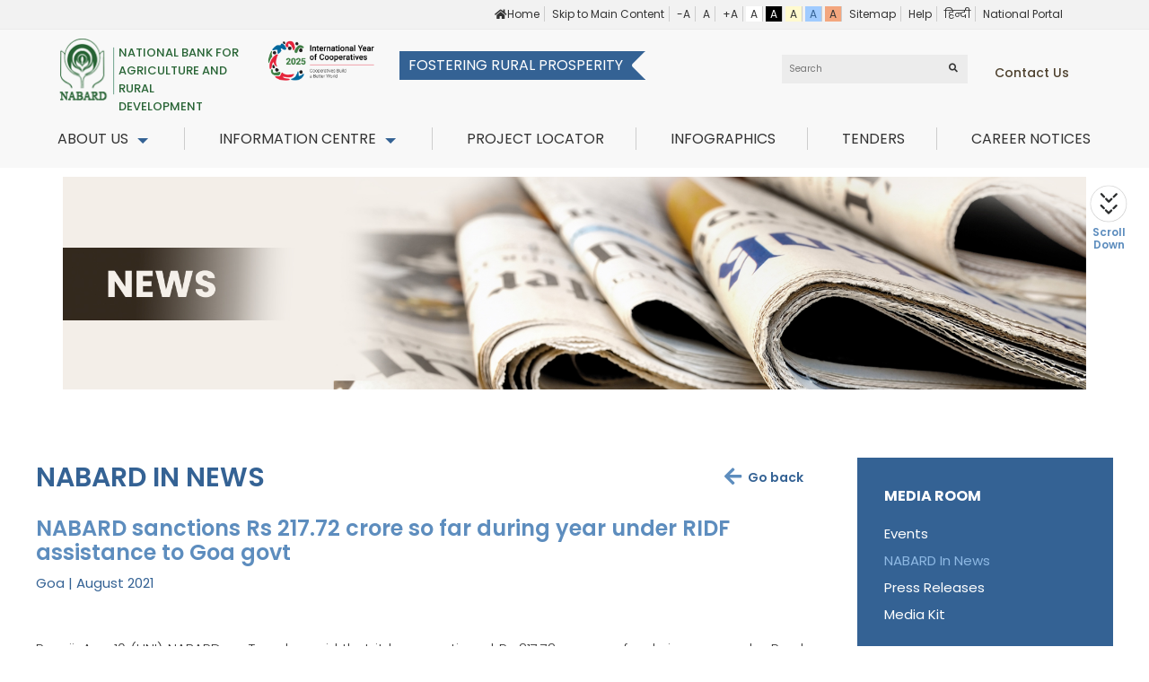

--- FILE ---
content_type: text/html; charset=utf-8
request_url: https://www.nabard.org/news-article.aspx?id=25&cid=552&NID=383
body_size: 52978
content:


<!doctype html>
<html lang="en">
<head><meta http-equiv="Content-Type" content="text/html; charset=utf-8" /><meta name="viewport" content="width=device-width, initial-scale=1, maximum-scale=1, user-scalable=no" /><title>
	MEDIA ROOM - NABARD - National Bank For Agriculture And Rural Development
</title><meta name="keywords" content="Agriculture credit in India, refinance institutions in India, Rural infrastructure, Rural non-farm sector, Small &amp; marginal farmers, JLG and FPO." /><meta name="description" content="Explore NABARD&#39;s official website - your trusted source for rural development finance, agriculture support, financial inclusion and sustainable development programmes in India. Learn about schemes, loans, and initiatives empowering rural india." /><link rel="shortcut icon" type="image/x-icon" href="images/favicon.ico" /><link id="style1" href="https://www.nabard.org/css/style.css" type="text/css" rel="stylesheet" /><link href="https://www.nabard.org/css/responsive.css" type="text/css" rel="stylesheet" /><link id="reset1" href="https://www.nabard.org/css/reset.css" type="text/css" rel="stylesheet" /><link href="https://www.nabard.org/css/animate.css" type="text/css" rel="stylesheet" /><link href="https://www.nabard.org/css/table.css" type="text/css" rel="stylesheet" />

	<!---fonts-->

	<link href="https://www.nabard.org/css/all.css" rel="stylesheet" type="text/css" /><link rel="stylesheet" type="text/css" href="https://www.nabard.org/css/icofont.min.css" />
	<!---	<link href="https://fonts.googleapis.com/css2?family=Poppins:wght@100;200;300;400;500;600;700;800&amp;display=swap" rel="stylesheet" /> -->
	<link href="https://www.nabard.org/css/fonts/google_font.css" rel="stylesheet" />
	
	
	<!---menu-->

	<link id="stellarnav1" rel="stylesheet" type="text/css" media="all" href="https://www.nabard.org/css/stellarnav.css" />
	<!-- venobox -->
	<link href="https://www.nabard.org/css/venobox.css" rel="stylesheet" />

	<!-- form -->
	<link href="https://www.nabard.org/css/form.css" rel="stylesheet" />
	<!-- Tab style -->
	<link rel="stylesheet" type="text/css" href="https://www.nabard.org/css/easy-responsive-tabs.css " />
	<!-- Project Highlights slider -->
	
	<!--main Banner -->
	<!--smk accordion -->
	<link rel="stylesheet" href="https://www.nabard.org/css/smk-accordion.css" />
	<!-- slider -->
	<link href="https://www.nabard.org/owl-carousel/owl.carousel.min.css" rel="stylesheet" /><link href="https://www.nabard.org/owl-carousel/owl.theme.default.min.css" rel="stylesheet" />

	

	<script type="text/javascript">
//<![CDATA[
window["_csrf_"] = "[base64]";
//]]>
</script><script type="text/javascript" src="/TSbd/0855213f92ab2000e6634925ffa859c9d6331cb2c2e475e3897b1f6396569a4941b60c981018bb89?type=2"></script><script src="js/jquery-3.6.3.min.js"></script>

	<script>
			document.addEventListener('DOMContentLoaded', () => {
			const pdfLinks = document.querySelectorAll('a.pdf-link');

			 pdfLinks.forEach(link => {
				 const span = link.nextElementSibling;
				 const url = link.href;

			fetch(url, { method: 'HEAD' })
			.then(response => {
			 const size = response.headers.get('Content-Length');
			 if (size) {
			 const sizeInKB = (parseInt(size, 10) / 1024).toFixed(2);
			 const sizeInMB = (parseInt(size, 10) / (1024 * 1024)).toFixed(2);
			 const displaySize = sizeInMB >= 1 ? `Size: ${sizeInMB} MB` : `Size: ${sizeInKB} KB`;
			 span.textContent = `(${displaySize})`;
        } else {
          span.textContent = '';
        }
      })
      .catch(error => {
        console.error(`Error fetching size for ${url}:`, error);
        span.textContent = '(Error fetching size)';
      });
  });
});
	</script>

	

     <script>


         var vid = document.getElementById("myVideo");


         vid.playbackRate = 0.5;


     </script>



	<!-- Global site tag (gtag.js) - Google Analytics OLD
    <script async src="https://www.googletagmanager.com/gtag/js?id=UA-81040324-1"></script>
    <script>
        window.dataLayer = window.dataLayer || [];
        function gtag() { dataLayer.push(arguments); }
        gtag('js', new Date());

        gtag('config', 'UA-81040324-1');
    </script>
     -->

	<!-- Google tag (gtag.js) NEW -->
	<script async src="https://www.googletagmanager.com/gtag/js?id=G-218Z9Z9S7C"></script>
	<script>
      window.dataLayer = window.dataLayer || [];
      function gtag(){dataLayer.push(arguments);}
      gtag('js', new Date());

      gtag('config', 'G-218Z9Z9S7C');
	</script>

	<!-- Google tag (gtag.js) -->
	<script async src="https://www.googletagmanager.com/gtag/js?id=AW-11453523675"></script>
	<script>
  window.dataLayer = window.dataLayer || [];
  function gtag(){dataLayer.push(arguments);}
  gtag('js', new Date());

  gtag('config', 'AW-11453523675');
	</script>

	<!-- Google Tag Manager -->
	<script>(function (w, d, s, l, i) {
            w[l] = w[l] || []; w[l].push({
                'gtm.start':
                    new Date().getTime(), event: 'gtm.js'
            }); var f = d.getElementsByTagName(s)[0],
                j = d.createElement(s), dl = l != 'dataLayer' ? '&l=' + l : ''; j.async = true; j.src =
                    'https://www.googletagmanager.com/gtm.js?id=' + i + dl; f.parentNode.insertBefore(j, f);
        })(window, document, 'script', 'dataLayer', 'GTM-K4X83TJ');

	</script>
	<!-- End Google Tag Manager -->

	<!-- Google Tag Manager (noscript) -->
	
	<!-- End Google Tag Manager (noscript) -->

	<!-- Google Console-->
	<meta name="google-site-verification" content="4wdnvKXTJ2iWv51y0xf0rHaXptCoXRJdlh97rie_yw8" />


	<style>
	    /* Initially hide the skip link */
	    .skip-to-main-content-link {
	    }

	        /* Style the link when it receives keyboard focus (visible) */
	        .skip-to-main-content-link:focus {
	            left: auto;
	        }
	</style>
	<script>
        document.addEventListener('DOMContentLoaded', function () {
            const themeButtons = document.querySelectorAll('.theme-button');
            const styleLink = document.getElementById('style1');
            const resetLink = document.getElementById('reset1');
            const stellarnavLink = document.getElementById('stellarnav1');

            // Function to set a cookie
            function setCookie(name, value) {
                document.cookie = `${name}=${value}; expires=Fri, 31 Dec 9999 23:59:59 GMT; path=/`;
            }

            // Function to get a cookie
            function getCookie(name) {
                const cookies = document.cookie.split(';');
                for (const cookie of cookies) {
                    const [cookieName, cookieValue] = cookie.trim().split('=');
                    if (cookieName === name) {
                        return cookieValue;
                    }
                }
                return null;
            }

            // Function to apply the selected theme
            function applyTheme(theme) {
                if (theme === 'white') {
                    styleLink.href = 'css/style.css';
                    resetLink.href = 'css/reset.css';

                } else if (theme === 'black') {
                    styleLink.href = 'css/style-black.css';
                    resetLink.href = 'css/reset-black.css';

                }
                else if (theme === 'yellow') {
                    styleLink.href = 'css/style-yellow.css';
                    resetLink.href = 'css/reset-yellow.css';

                }
                else if (theme === 'blue') {
                    styleLink.href = 'css/style-blue.css';
                    resetLink.href = 'css/reset-blue.css';

                }
                else if (theme === 'orange') {
                    styleLink.href = 'css/style-orange.css';
                    resetLink.href = 'css/reset-orange.css';

                }
                else {
                     styleLink.href = 'css/style.css';
                    resetLink.href = 'css/reset.css';
                }
            }

            // Event listener for theme buttons
            themeButtons.forEach(button => {
                button.addEventListener('click', function () {
                    const theme = button.getAttribute('data-theme');
                    applyTheme(theme);
                    setCookie('selectedTheme', theme);
                });
            });

            // Check for and apply the stored theme on page load
            const savedTheme = getCookie('selectedTheme');
            if (savedTheme) {
                applyTheme(savedTheme);
            }
        });
	</script>

<script type="text/javascript">
        function clearLocal(){
        localStorage.removeItem('preferredLanguage');

        var currentUrl = window.location.pathname + window.location.search;
        var hindiUrl = '';

        if (currentUrl === '/' || currentUrl === '' || currentUrl.toLowerCase() === '/default.aspx') {
            hindiUrl = '/Hindi/default.aspx';
        } else {
            hindiUrl = '/Hindi' + currentUrl;
        }

            if(hindiUrl === '/Hindi/EngDefault.aspx'){
                hindiUrl = '/Hindi/default.aspx';
              }


        window.location.href = hindiUrl;
  

       // window.location.href = "https://www.nabard.org/Hindi/Default.aspx";
}
</script>

	<script>
        function confirmAndRedirect(url) {
            // Display a confirmation dialog to the user
            var confirmation = confirm("You are being redirected to an external website. Please note that the NABARD website is not responsible for the content and privacy policies of external websites.");

            // Check if the user clicked "OK" in the confirmation dialog
            if (confirmation) {
                // Redirect to the desired page
                window.open(url, '_blank');
            }
            // If the user clicked "Cancel," do nothing
        }
	</script>
<meta name="keywords" /><meta name="description" /></head>
<body>
	<!-- Google Tag Manager (noscript) -->
	<noscript>
		<iframe src="https://www.googletagmanager.com/ns.html?id=GTM-K4X83TJ"
			height="0" width="0" style="display: none; visibility: hidden"></iframe>
	</noscript>
	<!-- End Google Tag Manager (noscript) -->
	<form method="post" action="./news-article.aspx?id=25&amp;cid=552&amp;NID=383" onsubmit="javascript:return WebForm_OnSubmit();" id="form1">
<div class="aspNetHidden">
<input type="hidden" name="__EVENTTARGET" id="__EVENTTARGET" value="" />
<input type="hidden" name="__EVENTARGUMENT" id="__EVENTARGUMENT" value="" />
<input type="hidden" name="__VIEWSTATE" id="__VIEWSTATE" value="LznBbPOHoFtgbKZicyfCBuepieLMy2P7vBrzEYUIjpCO5Gm2dFa7kIZN6zm6GMunJPVqRr0o9WXjkgZsT3huZj5TGh9HazGo5bQRBi9cG8afy8GTupmeJQxrp7h+oXy404q9DXy+Q61EPU/[base64]/d+BV4WGYI4hAZbEkl8BAVPjHoVvQag8aTM+cWbGTAIoQoXuJOjCzYfMEi9C1aE/4mesSE+dvDLN2jE3cpfCXYuJwdIuSYaU7YT1/4MsIKrRYpWCHrzvE0I9FoDQGefCg7pkHFoWkoGKrb8PCBoaNzUisXlmMnMaW8eryXcdi2CVRn6YW8f4X+3hjyG96yPQKVbnX66nTNrbCCz9F51K9z9q9kpK2BW3x3glEVKpxSDmAS54ei/162kkq4TGB/Ni8=" />
</div>

<script type="text/javascript">
//<![CDATA[
var theForm = document.forms['form1'];
if (!theForm) {
    theForm = document.form1;
}
function __doPostBack(eventTarget, eventArgument) {
    if (!theForm.onsubmit || (theForm.onsubmit() != false)) {
        theForm.__EVENTTARGET.value = eventTarget;
        theForm.__EVENTARGUMENT.value = eventArgument;
        theForm.submit();
    }
}
//]]>
</script>



<script src="/WebResource.axd?d=x2nkrMJGXkMELz33nwnakFgTGy9h9Bvi6_lnoyRvv5ugRB7DQ9H0NmnaoRPx4jT4qeQ3GM1Vx5WEMmKGJpEa7eH7-4w1&amp;t=638901734248157332" type="text/javascript"></script>
<script type="text/javascript">
//<![CDATA[
function WebForm_OnSubmit() {
if (typeof(ValidatorOnSubmit) == "function" && ValidatorOnSubmit() == false) return false;
return true;
}
//]]>
</script>

<div class="aspNetHidden">

	<input type="hidden" name="__VIEWSTATEGENERATOR" id="__VIEWSTATEGENERATOR" value="4187564F" />
	<input type="hidden" name="__VIEWSTATEENCRYPTED" id="__VIEWSTATEENCRYPTED" value="" />
	<input type="hidden" name="__EVENTVALIDATION" id="__EVENTVALIDATION" value="4Cd2NLdcwd9xAkVnTbH44e32MSe5pNvviKal9a9XjEDolvWZWOqLeR8BQmJm5MjUb5/7aygZmqxdS3X75ApUjL42SKswtgdtM13ywIktsWOnF5PdP1MG4ij9il7Co+eNA5ROCtLZ3i4Q9ZrH6yKOPBfHsCk=" />
</div>
		<input type="hidden" name="ctl00$HiddenFieldCPM" id="HiddenFieldCPM" value="fd0e8e12-f78e-402f-a53e-26b92bdf3414" />
		<header id="header">
			<div class="top_rt_link">
				<a href="https://www.nabard.org/EngDefault.aspx"><i class="fas fas_home fa-home"></i>Home</a>
				<a href="#skip" class="skip-to-main-content-link">Skip to Main Content</a>
				<a id="decreasetext">-A</a>
				<a id="resettext">A</a>
				<a id="increasetext">+A</a>
				<a id="theme-white" class="white theme-button" data-theme="white">A</a>
				<a id="theme-black" class="black theme-button" data-theme="black">A</a>
				<a id="theme-yellow" class="yellow theme-button" data-theme="yellow">A</a>
				<a id="theme-blue" class="blue theme-button" data-theme="blue">A</a>
				<a id="theme-orange" class="orange theme-button" data-theme="orange">A</a>
				<a href="https://www.nabard.org/sitemap.aspx">Sitemap</a>
				<a href="help.aspx">Help</a>
				<a href="#" onclick="clearLocal();">हिन्दी</a>
				<a onclick='confirmAndRedirect("https://www.india.gov.in")' href="#">National Portal</a>
			</div>
			<div class="container">

				<div class="top_header">
					<div class="logo">
						<a href="https://www.nabard.org/default.aspx">
							<img src="../images/NABARD-logo.png" alt="NABARD" />
						</a>
						<span>National Bank For<br />
							Agriculture And Rural<br />
							Development</span>
					</div>



                    <div class="logo-2">
							<img src="../images/iyc-logo.png" alt="NABARD" />
					</div>

					<div class="logo_text">fostering rural prosperity</div>
					<!--<div class="lan_nav">
                        <a href="https://www.nabard.org/Hindi/Default.aspx">
                            <img src="../images/hindi.jpg" alt="NABARD" /></a>
                    </div>-->
					
					<a href="https://www.nabard.org/contact.aspx?id=6&cid=18" class="contact dbox active_top">Contact us</a>
					<div class="search_box">
						<input name="ctl00$srchterm" type="text" id="srchterm" placeholder="Search" />
						<span id="RequiredFieldValidator1" title="Please Enter Search Keywords" style="display:none;"></span>
						<div class="search_icon">
							<button onclick="if (typeof(Page_ClientValidate) == 'function') Page_ClientValidate('Search'); __doPostBack('ctl00$btnSearchRecords','')" id="btnSearchRecords" name="search" ValidationGroup="Search">
								<i class="fas fas_search fa-search"></i>
							</button>
						</div>
					</div>
					
				</div>
				<div class="stellarnav" role="navigation">
					<ul>

						<li class="first"><a href="https://www.nabard.org/content.aspx?id=2" tabindex="0">About Us</a>
							<ul>
								<li><a href="https://www.nabard.org/content.aspx?id=2" tabindex="0">Who we are</a></li>
								<li><a href="https://www.nabard.org/content1.aspx?id=8&catid=8&mid=488" tabindex="0">What we do</a></li>
								<li><a href="https://www.nabard.org/team.aspx?id=9" tabindex="0">Board of Directors</a></li>
								<li><a href="https://www.nabard.org/team.aspx?id=10" tabindex="0">Organogram</a></li>
								<li><a href="https://www.nabard.org/about-departments.aspx?id=5&cid=16" tabindex="0">HO Departments</a></li>
								<li><a href="https://www.nabard.org/contact.aspx?id=6&cid=19" tabindex="0">Regional Offices</a></li>
								<li><a href="https://www.nabard.org/contact.aspx?id=6&cid=20" tabindex="0">DDMs/DDOs (District Offices)</a></li>
								<li><a href="https://www.nabard.org/our-subsidiaries.aspx" tabindex="0">Subsidiaries</a></li>
								<li><a href="https://www.nabard.org/training-establishment.aspx" tabindex="0">Training Establishments</a></li>
							</ul>
						</li>

						<li><a href="https://www.nabard.org/circulars.aspx?cid=504&id=24" tabindex="0">Information Centre</a>
							<ul class="big">
								<li><a href="https://www.nabard.org/circulars.aspx?cid=504&id=24" tabindex="0">Circulars</a></li>
								<li><a href="https://www.nabard.org/financialreport.aspx?cid=505&id=24" tabindex="0">Financial Reports</a></li>
								<li><a href="https://www.nabard.org/info-centre-model-bankable-projects.aspx?cid=506&id=24" tabindex="0">Model Bankable Projects</a></li>
								<li><a href="https://www.nabard.org/Publication.aspx?cid=50&id=24" tabindex="0">Publications</a></li>
								<li><a href="https://www.nabard.org/casestudies-new.aspx" tabindex="0">Case Studies</a></li>
								<li><a href="https://www.nabard.org/info-centre-statewise-masterunitcost.aspx?cid=669&id=24" tabindex="0">Unit Cost</a></li>
								<li><a href="https://www.nabard.org/info-centre-state-focus-papers.aspx?cid=512&id=698" tabindex="0">Credit Linked Plans</a>
									<ul>
										<li>
											<a href="https://www.nabard.org/plp-guide.aspx?id=698&cid=699" tabindex="0">National Level Papers
											</a>
										</li>
										<li><a href="https://www.nabard.org/info-centre-state-level-papers.aspx?cid=700&id=698" tabindex="0">State Level Papers</a></li>
										<li><a href="https://www.nabard.org/info-centre-state-focus-papers.aspx?cid=512&id=698" tabindex="0">State Focus Paper</a></li>
										<li><a href="https://www.nabard.org/info-centre-state-focus-papers-potentiallinkplans.aspx?cid=641&id=698" tabindex="0">Potential Linked Plans</a></li>
									</ul>
								</li>
								<li><a href="https://www.nabard.org/state-wise-scale-of-finance.aspx?cid=1762&id=24" tabindex="0">Statewise Scale of Finance</a></li>
								<li><a href="https://www.nabard.org/content1.aspx?id=23&catid=23&mid=530" tabindex="0">Govt. Sponsored Schemes</a></li>
								<li><a href="https://www.nabard.org/interestrate.aspx?cid=502&id=24" tabindex="0">Interest Rates</a></li>
								<li><a href="https://www.nabard.org/investor-relations.aspx" tabindex="0">Investor Relations</a></li>
								<li><a href="https://www.nabard.org/Actndregulation.aspx?cid=508&id=24" tabindex="0">Act & Regulations</a></li>

								<li><a href="https://www.nabard.org/BlacklistedNGOs.aspx?cid=636&id=24" tabindex="0">Debarred NGOs</a></li>
								<li><a href="https://www.nabard.org/rti.aspx?id=513&cid=563" tabindex="0">RTI</a></li>
								<li><a href="https://www.nabard.org/G20/index.aspx" tabindex="0">NABARD in G20</a></li>
								<li><a href="https://www.nabard.org/secured-assets.aspx" tabindex="0">Secured Assets SARFAESI Act</a></li>
								<li><a href="https://www.nabard.org/disclosure.aspx" tabindex="0">BASEL III Disclosure</a></li>
								<li><a href="https://www.nabard.org/news.aspx?id=25&cid=552&sid=1" tabindex="0">Media Room</a></li>

							</ul>
						</li>
						<li><a href="https://www.nabard.org/gmap/" tabindex="0">Project Locator</a></li>
						<li><a href="https://www.nabard.org/infographics.aspx" tabindex="0">InfoGraphics</a></li>
						<li><a href="https://www.nabard.org/Tenders.aspx?cid=501&id=24" tabindex="0">Tenders</a></li>
						<li><a href="https://www.nabard.org/ftrcontent.aspx?id=660" tabindex="0">Career Notices</a></li>
					</ul>
				</div>



			</div>
		</header>

		<div id="mainContent">
			<div class="scrollToBottom">
				<img src="images/errowdown.png" alt="" />Scroll Down
			</div>
			
    <div id="main">
        <!--slider-->
        <div class="inner_banner">
            
<img src="images/news-banner.jpg" />
            
             
        <source src="images/ncf.mp4" type="video/mp4">
    </video>

        </div>

          <a id="skip" name="skip"></a>
        <div class="inner_page_wrap">
            <div class="container">
                <div class="row">
                    <div class="col-sm-9">
                        <div class="inner_containt">
                            <h3 class="page_heading">NABARD IN NEWS</h3>

                            <div class="media_header">
                                <div class="media_back"><a href="#" onclick="goBack()">Go back</a></div>
                                <div class="media_name">NABARD sanctions Rs 217.72 crore so far during year under RIDF assistance to Goa govt</div>
                                <div class="media_date_day">Goa | August 2021 </div>
                                <!-- <div class="media_share">
                                    <a href="http://addthis.com/bookmark.php" class="addthis_button_compact at300m">
                                        <i class="fas fa-external-link-alt"></i> Share</a>
                                </div> -->
                            </div>


                            <div class="media_banner">
                                <div class="main_banner owl-carousel owl-theme">
                                    
                                </div>
                            </div>


                            <div class="inner_page_common">
                                <p>Panaji, Aug 10 (UNI) NABARD on Tuesday said that it has sanctioned Rs 217.72 crore so far
during year under Rural Infrastructure Development Fund (RIDF) assistance to Goa
government.</p>
<p>''NABARD has sanctioned loans worth Rs 188.81 crore for Construction of Super Speciality
Block, Bambolim and Enhancement of Solid Waste Treatment Plant, Saligao under Rural
Infrastructure Development Fund (RIDF) to the Government of Goa for various Social
infrastructure Projects in the State, taking the cumulative sanctions to &#8377; 217.72 crore during
2021-22,'' Usha Ramesh, GM/OiC NABARD, Goa Regional Office, said.</p>
<p>She said RIDF was introduced with the sole objective of giving low cost funding support to state
governments and state owned corporations for quick completion of projects related to medium
and minor irrigation, soil conservation and others forms of rural or social infrastructure.</p>
<p>The social infrastructure created out of the projects sanctioned to Rural Health Infrastructure,
Sewerage, Solid Waste Management, Rural Drinking Water Distribution projects in the state
would not only improve the standard of living of the people in the State but also contribute to
Prime Minister&#8217;s &#8216; Swachh Bharat Mission&#8217;</p>
                            </div>

                            

                        </div>
                    </div>
                    <div class="col-sm-3">
                        <div class="right_menu_panel">
                            <h4 class="title">media room</h4>
                            <div id="accordian" class="menu-top-menu-container">
                                <ul class="menu">
                                    
                                            
                                            <li><a class="" href="events-past.aspx?id=25&cid=550">Events</a></li>
                                        
                                            
                                            <li><a class="selected" href="news.aspx?id=25&cid=552&sid=1">NABARD In News</a></li>
                                        
                                            
                                            <li><a class="" href="PressReleases.aspx?id=25&cid=554">Press Releases</a></li>
                                        
                                            
                                            <li><a class="" href="media-kit.aspx?id=25&cid=555">Media Kit</a></li>
                                        
                                    
                                </ul>
                            </div>
                        </div>
                    </div>
                </div>

            </div>
        </div>

    </div>
     <script type="text/javascript">
      function goBack() {
      window.history.back();
      }
    </script>

		</div>

		<!--footer-->
		<div class="footer">

			<div class="container">
				<div class="title">Quick Links</div>
				<div class="col-sm-3">
					<ul>

						<li><a href="ftrcontent.aspx?id=492">Citizen's Charter</a></li>
						<li><a href="nabard-websites.aspx">Other Related Links</a></li>
						<li><a href="ftrcontent.aspx?id=494">Public Notices</a></li>
						<li><a href="grievanceform.aspx">Grievances / Enquiry / Feedback</a></li>
						<li><a href="rti.aspx?id=513&amp;cid=563">Right to Information</a></li>
						<li><a class="pdf-link" href="https://www.nabard.org/auth/writereaddata/File/glossary.pdf" target="_Blank">Glossary
							<img src="../images/pdf.png" alt="" style="width: 15px;" /></a> &nbsp;<span class="pdfSizea"></span></li>
						<li><a href="Tenders.aspx?cid=501&amp;id=24">Tenders</a></li>
					</ul>
				</div>
				<div class="col-sm-3">
					<ul>
						<li><a href="contact.aspx?id=6&amp;cid=18">Contact Us</a></li>
						<li><a href="content1.aspx?id=570&amp;catid=8&amp;mid=488">Financial</a></li>
						<li><a href="content1.aspx?id=522&amp;catid=8&amp;mid=490">Supervisory</a></li>
						<li><a href="interestrate.aspx?cid=502&amp;id=24">Interest Rates</a></li>
						<li><a href="content1.aspx?id=23&amp;catid=23&amp;mid=530">GOVT. Sponsored Scheme</a></li>
						<li><a href="financialreport.aspx?cid=505&amp;id=24">Financial Reports</a></li>
					</ul>
				</div>
				<div class="col-sm-3">
					<ul style="padding-bottom: 0px;">
						<li><a href="Publication.aspx?cid=50&amp;id=24">Publications</a></li>
						<li><a href="Actndregulation.aspx?cid=508&amp;id=24">Acts &amp; Regulations</a></li>
						<li><a href="casestudies-new.aspx">Case Studies</a></li>
						<li><a onclick='confirmAndRedirect("https://warehousedirectory.gov.in/")' href="#" target="_Blank">Warehouse Directory</a></li>
						<li><a href="investor-relations.aspx">Investor Relations</a></li>
						<li><a href="BlacklistedNGOs.aspx?cid=636&amp;id=24">Debarred NGOs by NABARD</a></li>
						<li><a href="ftrcontent.aspx?id=2822">Privacy Statement</a></li>
					</ul>
				</div>
				<div class="col-sm-3">
					<ul style="padding-bottom: 0px;">
						<li><a href="ftrcontent.aspx?id=539">Clarifications</a></li>
						<li><a href="ftrcontent.aspx?id=654">Fraud Complaints</a></li>
						<li><a href="nabard-websites-other.aspx">Other NABARD Links</a></li>
						<li><a class="pdf-link" href="https://www.nabard.org/auth/writereaddata/File/gender-policy-of-nabard.pdf" target="_Blank">Gender Policy of NABARD
							<img src="../images/pdf.png" alt="" style="width: 15px;" /></a> &nbsp;<span class="pdfSizea"></span></li>
					</ul>
					<ul>
						<li><a onclick='confirmAndRedirect("https://financialservices.gov.in/beta/en")' href="#">Department of Financial Services</a></li>
						<li><a class="pdf-link" href="auth/cp/internal-committee.pdf" target="_blank">Internal Committee
							<img src="../images/pdf.png" alt="" style="width: 15px;" /></a> &nbsp;<span class="pdfSizea"></span></li>
						<li><a class="pdf-link" href="auth/cp/sexual-harassment-of-women-at-workplace-prevention-prohibition-and-redressal-act-2013.pdf" target="_blank">Sexual Harassment of Women at Workplace Act,2013
							<img src="../images/pdf.png" alt="" style="width: 15px;" /></a> &nbsp;<span class="pdfSizea"></span></li>
						<li><a class="pdf-link" href="auth/cp/49419-004-esms-nabard.pdf" target="_blank">ESMS Document For  Solar Rooftop Investment Program (Tranche 3)
							<img src="../images/pdf.png" alt="" style="width: 15px;" /></a> &nbsp;<span class="pdfSizea"></span></li>
					</ul>
				</div>
			</div>

			<div class="container">
				<div class="title">Follow Us</div>
				<div class="social_media">
					<a onclick='confirmAndRedirect("https://www.youtube.com/c/nabardonline")' href="#"><i class="icofont-youtube-play"></i></a>
					<a onclick='confirmAndRedirect("https://www.facebook.com/nabardonline")' href="#"><i class="icofont-facebook"></i></a>
					<a onclick='confirmAndRedirect("https://www.instagram.com/nabardonline/?igshid=NzZlODBkYWE4Ng%3D%3D")' href="#"><i class="icofont-instagram"></i></a>
					<a onclick='confirmAndRedirect("https://www.twitter.com/nabardonline")' href="#">
                    <a onclick='confirmAndRedirect("https://whatsapp.com/channel/0029VbAiEoXLo4hgNsCdlR43")' href="#"><i class="icofont-whatsapp"></i></a>
						<img src="images/twitter-new.png" alt="" style="width: 20px; height: 19px; margin-top: -9px; margin-left: 10px" /></a></a>
                    <a onclick='confirmAndRedirect("https://www.linkedin.com/company/nabard/")' href="#"><i class="icofont-linkedin"></i></a>

				</div>
			</div>
			<div class="container">
				<div class="footer_btm">
					<div class="col-sm-4">
						<div class="ft_logo">
							<img src="../images/NABARD-logo.png" alt="" />
							<span>National Bank For<br />
								Agriculture And Rural<br />
								Development</span>
						</div>
					</div>
					<div class="col-sm-4">
						<div class="policy">
							<a href="ftrcontent.aspx?id=538">Terms &amp; Conditions</a>
							<a href="ftrcontent.aspx?id=537">Privacy Policy</a>
							<a href="ftrcontent.aspx?id=536">Disclaimer</a>
						</div>

						

						<div class="copyright">
							&copy; NABARD. Site By <a onclick='confirmAndRedirect("http://spentamultimedia.com/")' href="#" target="_blank">Spenta Multimedia.</a><br />
							<label id="dateLabel"></label>


							<script>
                            // Get current date
                            let currentDate = new Date();

                            // Subtract 5 days
                            currentDate.setDate(currentDate.getDate());

                            // Format date (YYYY-MM-DD)
                            let formattedDate = currentDate.toISOString().split('T')[0]; // Example: 2025-02-27

                            // Display in label
                            document.getElementById("dateLabel").textContent = "Last Updated: " + formattedDate;
							</script>

							
						</div>
					</div>
					<div class="col-sm-4">
						<div class="certificate">

							<a href="PDF/NABARD-ISO27001-ISMS-Certificate.pdf">
								<img src="images/ISO-logo.png" alt="" style="width: 80px;" />

								<a href="#">
									<img src="images/norton.jpg" alt="" /></a>

								<a href="#">
									<img src="images/w3c.jpg" alt="" /></a>
						</div>
					</div>
				</div>
			</div>
		</div>
		
		<div class="scrollToTop">
			<img src="images/errowup.png" alt="" />Scroll Up
		</div>

		<!-- header 
        <script src="js/classie.js"></script>
        <script>
            function init() {
                window.addEventListener('scroll', function (e) {
                    var distanceY = window.pageYOffset || document.documentElement.scrollTop,
                        shrinkOn = 20,
                        header = document.querySelector("header");
                    if (distanceY > shrinkOn) {
                        classie.add(header, "smaller");
                    } else {
                        if (classie.has(header, "smaller")) {
                            classie.remove(header, "smaller");
                        }
                    }
                });
            }
            window.onload = init();
        </script>
        -->
		<!--menu-->
		<script type="text/javascript" src="js/stellarnav.min.js"></script>
		<script type="text/javascript">
            jQuery(document).ready(function ($) {
                jQuery('.stellarnav').stellarNav({
                    theme: 'light',
                    breakpoint: 960,
                    position: 'right',
                    phoneBtn: '02226530095',
                    locationBtn: 'https://maps.app.goo.gl/18Q95BqmCNoeHYvf6'
                });
            });
		</script>
		<!--side accordion menu-->
		<script id="rendered-js">
            $(document).ready(function () {
                // prevent page from jumping to top from  # href link
                $('.menu-top-menu-container li.menu-item-has-children > a').click(function (e) {
                    e.preventDefault();
                });

                // remove link from menu items that have children
                $(".menu-top-menu-container li.menu-item-has-children > a").attr("href", "#");

                //  function to open / close menu items
                $(".menu-top-menu-container a").click(function () {
                    var link = $(this);
                    var closest_ul = link.closest("ul");
                    var parallel_active_links = closest_ul.find(".active");
                    var closest_li = link.closest("li");
                    var link_status = closest_li.hasClass("active");
                    var count = 0;

                    closest_ul.find("ul").slideUp(function () {
                        if (++count == closest_ul.find("ul").length)
                            parallel_active_links.removeClass("active");
                    });

                    if (!link_status) {
                        closest_li.children("ul").slideDown();
                        closest_li.addClass("active");
                    }
                });
            });
            //# sourceURL=pen.js
		</script>


		<!--slider-->
		<script src="owl-carousel/owl.carousel.js"></script>
		<script src="owl-carousel/owl-content-animation.js"></script>
		<!--Youtube Video-->
		<script>
            $('.video_gallery .thum_row').click(function () {
                $thisLink = $(this).attr("data-src");
                $('.youtube_iframe iframe').attr('src', $thisLink);
            });
		</script>
		<!---tab-->
		<script src="js/easyResponsiveTabs.js"></script>
		<script>
            $(document).ready(function () {
                //Horizontal Tab
                $('#parentHorizontalTab').easyResponsiveTabs({
                    type: 'default', //Types: default, vertical, accordion
                    width: 'auto', //auto or any width like 600px
                    fit: true, // 100% fit in a container
                    tabidentify: 'hor_1', // The tab groups identifier
                    activate: function (event) { // Callback function if tab is switched
                        var $tab = $(this);
                        var $info = $('#nested-tabInfo');
                        var $name = $('span', $info);
                        $name.text($tab.text());
                        $info.show();
                    }
                });
            });
		</script>
		<!---venobox-->
		<script src='js/venobox.min.js'></script>
		<script>
            $(document).ready(function () {
                /* default settings */
                $('.venobox').venobox();
                /* custom settings */
                $('.venobox_custom').venobox({
                    framewidth: '400px',        // default: ''
                    frameheight: '300px',       // default: ''
                    border: '10px',             // default: '0'
                    bgcolor: '#5dff5e',         // default: '#fff'
                    titleattr: 'data-title',    // default: 'title'
                    numeratio: true,            // default: false
                    infinigall: true            // default: false
                });

                /* auto-open #firstlink on page load */
                $("#firstlink").venobox().trigger('click');
            });
		</script>
		<!---smk accordion-->
		<script src="js/smk-accordion.js"></script>
		<script>
            jQuery(document).ready(function ($) {

                $(".accordion_example1").smk_Accordion();
                $(".accordion_example2").smk_Accordion({
                    closeAble: true, //boolean
                });
            });
		</script>

		<!---animation-->
		<script src="js/wow.min.js"></script>
		<!--scroll top-->
		<script src="js/scroll.js"></script>
		<!--Popup-->
		<script src="js/core_scripts_tata.js"></script>
		<!--numscroller-->
		<script src="js/numscroller-1.0.js"></script>

		<!--<script src="//s7.addthis.com/addthis_widget.js"></script>  -->

	
<script type="text/javascript">
//<![CDATA[
var Page_Validators =  new Array(document.getElementById("RequiredFieldValidator1"));
//]]>
</script>

<script type="text/javascript">
//<![CDATA[
var RequiredFieldValidator1 = document.all ? document.all["RequiredFieldValidator1"] : document.getElementById("RequiredFieldValidator1");
RequiredFieldValidator1.controltovalidate = "srchterm";
RequiredFieldValidator1.focusOnError = "t";
RequiredFieldValidator1.display = "Dynamic";
RequiredFieldValidator1.validationGroup = "Search";
RequiredFieldValidator1.evaluationfunction = "RequiredFieldValidatorEvaluateIsValid";
RequiredFieldValidator1.initialvalue = "";
//]]>
</script>


<script type="text/javascript">
//<![CDATA[

var Page_ValidationActive = false;
if (typeof(ValidatorOnLoad) == "function") {
    ValidatorOnLoad();
}

function ValidatorOnSubmit() {
    if (Page_ValidationActive) {
        return ValidatorCommonOnSubmit();
    }
    else {
        return true;
    }
}
        //]]>
</script>
</form>
	<script>
        document.addEventListener('DOMContentLoaded', function () {
            const skipLink = document.querySelector('.skip-to-main-content-link');
            const mainHeading = document.querySelector('#skip');

            skipLink.addEventListener('click', function (e) {
                e.preventDefault();
                mainHeading.scrollIntoView({ behavior: 'smooth' });
            });
        });
	</script>
	<!--Font Increse and Decres-->
	<script id="rendered-js">
        // Increase/descrease font size
        $('#increasetext').click(function () {
            curSize = parseInt($('h3.page_heading').css('font-size')) + 2;
            if (curSize <= 36)
                $('#main h3.page_heading').css('font-size', curSize);
        });

        $('#resettext').click(function () {
            if (curSize != 30)
                $('h3.page_heading').css('font-size', 30);
        });

        $('#decreasetext').click(function () {
            curSize = parseInt($('h3.page_heading').css('font-size')) - 2;
            if (curSize >= 18)
                $('h3.page_heading').css('font-size', curSize);
        });
        //# sourceURL=pen.js

        // Increase/descrease font size
        $('#increasetext').click(function () {
            curSize = parseInt($('#main p').css('font-size')) + 2;
            if (curSize <= 18)
                $('#main p').css('font-size', curSize);
        });

        $('#resettext').click(function () {
            if (curSize != 15)
                $('#main p').css('font-size', 15);
        });

        $('#decreasetext').click(function () {
            curSize = parseInt($('#main p').css('font-size')) - 2;
            if (curSize >= 13)
                $('#main p').css('font-size', curSize);
        });
        //# sourceURL=pen.js


        // Increase/descrease font size
        $('#increasetext').click(function () {
            curSize = parseInt($('#main h4').css('font-size')) + 2;
            if (curSize <= 22)
                $('#main h4').css('font-size', curSize);
        });

        $('#resettext').click(function () {
            if (curSize != 16)
                $('#main h4').css('font-size', 18);
        });

        $('#decreasetext').click(function () {
            curSize = parseInt($('#main h4').css('font-size')) - 2;
            if (curSize >= 13)
                $('#main h4').css('font-size', curSize);
        });
        //# sourceURL=pen.js

        // Increase/descrease font size
        $('#increasetext').click(function () {
            curSize = parseInt($('.bod_name').css('font-size')) + 2;
            if (curSize <= 18)
                $('.bod_name').css('font-size', curSize);
        });

        $('#resettext').click(function () {
            if (curSize != 16)
                $('.bod_name').css('font-size', 16);
        });

        $('#decreasetext').click(function () {
            curSize = parseInt($('.bod_name,').css('font-size')) - 2;
            if (curSize >= 14)
                $('.bod_name').css('font-size', curSize);
        });
        //# sourceURL=pen.js

        // Increase/descrease font size
        $('#increasetext').click(function () {
            curSize = parseInt($('.inner_page_common ul li, .table').css('font-size')) + 2;
            if (curSize <= 18)
                $('.inner_page_common ul li, .table').css('font-size', curSize);
        });

        $('#resettext').click(function () {
            if (curSize != 15)
                $('.inner_page_common ul li, .table').css('font-size', 15);
        });

        $('#decreasetext').click(function () {
            curSize = parseInt($('.inner_page_common ul li, .table').css('font-size')) - 2;
            if (curSize >= 13)
                $('.inner_page_common ul li, .table').css('font-size', curSize);
        });
        //# sourceURL=pen.js

        // Increase/descrease font size
        $('#increasetext').click(function () {
            curSize = parseInt($('.inner_page_common ul li a, .menu-top-menu-container ul li a, .whatsnew .whatsnew_row .whatsnew_title a, .spot_box .box_spot .bot_title, .video_box .thum_row .title').css('font-size')) + 2;
            if (curSize <= 18)
                $('.inner_page_common ul li a, .menu-top-menu-container ul li a, .whatsnew .whatsnew_row .whatsnew_title a, .spot_box .box_spot .bot_title, .video_box .thum_row .title').css('font-size', curSize);
        });

        $('#resettext').click(function () {
            if (curSize != 15)
                $('.inner_page_common ul li a, .menu-top-menu-container ul li a, .whatsnew .whatsnew_row .whatsnew_title a, .spot_box .box_spot .bot_title, .video_box .thum_row .title').css('font-size', 15);
        });

        $('#decreasetext').click(function () {
            curSize = parseInt($('.inner_page_common ul li a, .menu-top-menu-container ul li a, .whatsnew .whatsnew_row .whatsnew_title a, .spot_box .box_spot .bot_title, .video_box .thum_row .title').css('font-size')) - 2;
            if (curSize >= 13)
                $('.inner_page_common ul li a, .menu-top-menu-container ul li a, .whatsnew .whatsnew_row .whatsnew_title a, .spot_box .box_spot .bot_title, .video_box .thum_row .title').css('font-size', curSize);
        });
        //# sourceURL=pen.js

        // Increase/descrease font size
        $('#increasetext').click(function () {
            curSize = parseInt($('.inner_page_common h3').css('font-size')) + 2;
            if (curSize <= 22)
                $('.inner_page_common h3').css('font-size', curSize);
        });

        $('#resettext').click(function () {
            if (curSize != 18)
                $('.inner_page_common h3').css('font-size', 18);
        });

        $('#decreasetext').click(function () {
            curSize = parseInt($('.inner_page_common h3').css('font-size')) - 2;
            if (curSize >= 15)
                $('.inner_page_common h3').css('font-size', curSize);
        });
        //# sourceURL=pen.js

        // Increase/descrease font size
        $('#increasetext').click(function () {
            curSize = parseInt($('.common_title, .circulars_date, .tender_date, .publications_date, .team_setup .team_post, .team_setup .team_row2 .team_post_name3 a, .team_setup .team_row2 .team_post_name2 a, .team_setup .team_row3 .team_post_name2, .team_setup .team_row2 .team_post_name a, .team_setup .team_row3 .team_post_name a').css('font-size')) + 2;
            if (curSize <= 22)
                $('.common_title, .circulars_date, .tender_date, .publications_date, .team_setup .team_post, .team_setup .team_row2 .team_post_name3 a, .team_setup .team_row2 .team_post_name2 a, .team_setup .team_row3 .team_post_name2, .team_setup .team_row2 .team_post_name a, .team_setup .team_row3 .team_post_name a').css('font-size', curSize);
        });

        $('#resettext').click(function () {
            if (curSize != 16)
                $('.common_title, .circulars_date, .tender_date, .publications_date, .team_setup .team_post, .team_setup .team_row2 .team_post_name3 a, .team_setup .team_row2 .team_post_name2 a, .team_setup .team_row3 .team_post_name2, .team_setup .team_row2 .team_post_name a, .team_setup .team_row3 .team_post_name a').css('font-size', 16);
        });

        $('#decreasetext').click(function () {
            curSize = parseInt($('.common_title, .circulars_date, .tender_date, .publications_date, .team_setup .team_post, .team_setup .team_row2 .team_post_name3 a, .team_setup .team_row2 .team_post_name2 a, .team_setup .team_row3 .team_post_name2, .team_setup .team_row2 .team_post_name a, .team_setup .team_row3 .team_post_name a').css('font-size')) - 2;
            if (curSize >= 13)
                $('.common_title, .circulars_date, .tender_date, .team_setup .team_post, .team_setup .team_row2 .team_post_name3 a, .team_setup .team_row2 .team_post_name2 a, .team_setup .team_row3 .team_post_name2, .team_setup .team_row2 .team_post_name a, .team_setup .team_row3 .team_post_name a').css('font-size', curSize);
        });
        //# sourceURL=pen.js


        // Increase/descrease font size
        $('#increasetext').click(function () {
            curSize = parseInt($('.circulars_name, .tender_name, .tender_last_date, .publications_title, .whatsnew .whatsnew_row .whtsnew_date, bod_post').css('font-size')) + 2;
            if (curSize <= 16)
                $('.circulars_name, .tender_name, .tender_last_date, .publications_title, .publications_dept_name, .whatsnew .whatsnew_row .whtsnew_date, bod_post').css('font-size', curSize);
        });

        $('#resettext').click(function () {
            if (curSize != 14)
                $('.circulars_name, .tender_name, .tender_last_date, .publications_title, .publications_dept_name, .whatsnew .whatsnew_row .whtsnew_date, bod_post').css('font-size', 14);
        });

        $('#decreasetext').click(function () {
            curSize = parseInt($('.circulars_name, .tender_name, .tender_last_date, .publications_title, .publications_dept_name, .whatsnew .whatsnew_row .whtsnew_date, bod_post').css('font-size')) - 2;
            if (curSize >= 12)
                $('.circulars_name, .tender_name, .tender_last_date, .publications_title, .publications_dept_name, .whatsnew .whatsnew_row .whtsnew_date, bod_post').css('font-size', curSize);
        });
        //# sourceURL=pen.js


        // Increase/descrease font size
        $('#increasetext').click(function () {
            curSize = parseInt($('.tender_file a').css('font-size')) + 2;
            if (curSize <= 16)
                $('.tender_file a').css('font-size', curSize);
        });

        $('#resettext').click(function () {
            if (curSize != 12)
                $('.tender_file a').css('font-size', 14);
        });

        $('#decreasetext').click(function () {
            curSize = parseInt($('.tender_file a').css('font-size')) - 2;
            if (curSize >= 10)
                $('.tender_file a').css('font-size', curSize);
        });
        //# sourceURL=pen.js


        // Increase/descrease font size
        $('#increasetext').click(function () {
            curSize = parseInt($('.inner_page_wrap .media_room_box .media_details .title_box .title').css('font-size')) + 2;
            if (curSize <= 24)
                $('.bod_name').css('font-size', curSize);
        });

        $('#resettext').click(function () {
            if (curSize != 22)
                $('.inner_page_wrap .media_room_box .media_details .title_box .title').css('font-size', 22);
        });

        $('#decreasetext').click(function () {
            curSize = parseInt($('.inner_page_wrap .media_room_box .media_details .title_box .title').css('font-size')) - 2;
            if (curSize >= 18)
                $('.inner_page_wrap .media_room_box .media_details .title_box .title').css('font-size', curSize);
        });
    //# sourceURL=pen.js


	</script>


	<!--Dropdown operator with Tab Key-->
	<script type="text/javascript">
document.addEventListener('DOMContentLoaded', function () {
  const menu = document.querySelector('.stellarnav');

  function closeAllSubmenus() {
    const allSubmenus = menu.querySelectorAll('li ul');
    allSubmenus.forEach(submenu => {
      submenu.style.display = 'none';
      submenu.classList.remove('open');
    });
  }

  // Open submenu on focus
  const menuItems = menu.querySelectorAll('li');

  menuItems.forEach(item => {
    const link = item.querySelector(':scope > a');
    const submenu = item.querySelector(':scope > ul');

    if (submenu) {
      // Show submenu on focus
      link.addEventListener('focus', () => {
        closeAllSubmenus();
        submenu.style.display = 'block';
        submenu.classList.add('open');
      });

      // Keep submenu open while tabbing inside it
      item.addEventListener('focusin', () => {
        submenu.style.display = 'block';
        submenu.classList.add('open');
      });

      // Close submenu when focus moves out
      item.addEventListener('focusout', () => {
        setTimeout(() => {
          if (!item.contains(document.activeElement)) {
            submenu.style.display = 'none';
            submenu.classList.remove('open');
          }
        }, 10);
      });
    }
  });

  // Optional: Arrow navigation inside submenus
  const allSubLinks = document.querySelectorAll('.stellarnav li ul a');

  allSubLinks.forEach(subLink => {
    subLink.addEventListener('keydown', function (e) {
      const currentLi = subLink.parentElement;
      const currentUl = currentLi.parentElement;
      const subLinks = currentUl.querySelectorAll('a');
      const index = Array.from(subLinks).indexOf(subLink);

      if (e.key === 'ArrowDown') {
        e.preventDefault();
        if (index < subLinks.length - 1) {
          subLinks[index + 1].focus();
        }
      } else if (e.key === 'ArrowUp') {
        e.preventDefault();
        if (index > 0) {
          subLinks[index - 1].focus();
        } else {
          const topLink = currentUl.closest('li')?.querySelector(':scope > a');
          if (topLink) topLink.focus();
        }
      } else if (e.key === 'Escape') {
        const submenu = subLink.closest('ul');
        if (submenu) {
          submenu.style.display = 'none';
          submenu.classList.remove('open');
          const topLink = submenu.closest('li')?.querySelector(':scope > a');
          if (topLink) topLink.focus();
        }
      } else if (e.key === 'ArrowLeft') {
        const parentUl = currentUl.closest('ul');
        const parentLi = parentUl?.closest('li');
        const parentLink = parentLi?.querySelector(':scope > a');
        if (parentLink) {
          e.preventDefault();
          currentUl.style.display = 'none';
          currentUl.classList.remove('open');
          parentLink.focus();
        }
      }
    });
  });
});

// Close all submenus on Esc key
document.addEventListener('keydown', function (e) {
  if (e.key === 'Escape') {
    const openSubmenus = document.querySelectorAll('.stellarnav li ul.open');
    openSubmenus.forEach(submenu => {
      submenu.style.display = 'none';
      submenu.classList.remove('open');
    });
  }
});

	</script>



</body>
</html>


--- FILE ---
content_type: text/css
request_url: https://www.nabard.org/css/style.css
body_size: 19474
content:
#main, #main_inner {
    margin: 0 auto;
    width: 100%;
    padding-top:20px;
}

.body_overlay, .loader {
    position: fixed;
    height: 100%;
    top: 0
}

#wrapper, body, html {
    height: 100%;
    scroll-behavior: smooth
}

    body > #wrapper {
        height: auto;
        min-height: 100%
    }
modal
#main {
    padding: 20px 0 0;
}

#main_inner {
    padding: 138px 0 0
}

*, .home_events .events_box .events_details .latest_title ul, .inner_page_wrap .inner_tab ul {
    padding: 0;
    margin: 0
}

.loader {
    left: 0;
    width: 100%;
    z-index: 9999;
    background: #f9f9f9
}

    .loader .icon {
        position: fixed;
        left: 48%;
        top: 55%;
        z-index: 9999
    }
a:focus-visible {
    border: 1px solid black!important;
    outline: none;
    border-radius: 4px; /* optional: makes the border look smoother */
    padding: 2px; /* optional: ensures border doesn�t overlap text */
}

.spot_box .box_spot .box_thum a:focus-visible {
    border: 1px solid black;
    outline: none;
    border-radius: 4px; /* optional: makes the border look smoother */
    padding:0px 0px; /* optional: ensures border doesn�t overlap text */
     position: absolute;
    z-index: 9;

}
.home_case_studies .media_controls a:focus-visible {
    border:4px solid black;
    outline: none;
    border-radius: 4px; /* optional: makes the border look smoother */
    padding: 100px 52px; /* optional: ensures border doesn�t overlap text */
    z-index: 99;
}

.pdfSize{
    display:inline!important;
}
.pdfSizea{
    display:inline-block!important;
}
.pdf-size{
    display:inline-block!important;
    color: #000 !important;
}
.pdf-sizep{
    display:inline-block!important;
    color: #000;
}
.pdf-sizefp{
    display:inline!important;
    color: #fff !important;
}
.body_overlay {
    background: rgba(0,0,0,.9);
    left: 0;
    width: 100%;
    z-index: 999;
    display: none
}

.btn_new, .dbox, .menu-top-menu-container li.active > ul, .request_overlay {
    display: block
}

.request_overlay_box {
    width: 32%;
    margin: 5% auto;
    background: #f1f1f1;
    padding: 15px;
    box-shadow: 5px 2px 23px -15px;
    position: relative
}
.request_overlay_box img{
    width: 100%;
    text-align: center;
}

.close_overlay , .close_overlay1 {
    border-radius: 10px;
    font-size: 30px;
    color: #346294;
    font-weight: 800;
    text-align: center;
    position: absolute;
    right: -16px;
    top: -20px;
    padding: 5px 10px;
    cursor: pointer;
    text-transform: uppercase;
    transition: .3s;
    background: transparent;
    border: none;
    -webkit-transition: .3s;
    -moz-transition: .3s;
    -ms-transition: .3s;
    -o-transition: .3s;
}

    .close_overlay:hover {
        opacity: 1;
        color: #5d8dbe
    }

.container {
    width: 1200px;
    margin: 0 auto
}
.banner .banner_controls{
    position: absolute;
    bottom: 10px;
    right: 10px;
    z-index: 9;
}
.banner .banner_controls .playpause-btn{
   padding: 2px 6px;
  background: #fff;
  border: 0px;
  font-size: 13px;
  color: #000;
  border-radius: 3px;
  margin: 0px 4px;
}



.artical_box .artical_thum img, .case_studies_card .case_studies_card_img img, .col-sm-12, .dc_box img, .faq .ans, .faq_odd .ans, .faq_odd .thum img, .g20_container .g20_card .g20_card_img img, .home_case_studies .case_studies_box .case_studies_thum, .home_case_studies .case_studies_box .case_studies_thum img, .homecase_studies .casestudies_box .casestudies_thum, .homecase_studies .casestudies_box .casestudies_thum img, .image_holder .img_box, .image_holder .img_box .img_thum img, .inner_page_wrap .case_studies .case_studies_box .case_studies_thum, .inner_page_wrap .case_studies .case_studies_box .case_studies_thum img, .inner_page_wrap .left_menu_panel_circular .circulars_menu, .location_details, .mahalaxmisaras_banner, .menu-top-menu-container, .off_map_details, .pdf .pdf_thum img, .publication_millets .pm_card .pm_card_img img, .team_setup .team_row .team_member .team_photo img, .team_setup .team_row1 .team_post_name2 .team_member_new .team_photo img, .team_setup .team_row1 .team_post_name3 .team_member_new .team_photo img, header {
    width: 100%
}

.container:after, .container:before, .row:after, .row:before {
    content: "";
    display: table
}

.clr, .container:after, .row:after {
    clear: both
}

.row {
    margin-left: -10px;
    margin-right: -10px
}

.col-sm-1, .col-sm-10, .col-sm-11, .col-sm-12, .col-sm-2, .col-sm-3, .col-sm-4, .col-sm-5, .col-sm-6, .col-sm-7, .col-sm-8, .col-sm-9 {
    position: relative;
    min-height: 1px;
    padding-left: 10px;
    padding-right: 10px;
    float: left
}

.col-sm-11 {
    width: 91.66666667%
}

.col-sm-10 {
    width: 83.33333333%
}

.col-sm-9 {
    width: 75%
}

.col-sm-8 {
    width: 66.66666667%
}

.col-sm-7 {
    width: 58.33333333%
}

.col-sm-6, .inner_page_wrap .circulars_search_box .form_row .col-sm-4 {
    width: 50%
}

.col-sm-5 {
    width: 41.66666667%
}

.col-sm-4 {
    width: 33.33333333%
}

.col-sm-3 {
    width: 25%
}

.col-sm-2 {
    width: 16.66666667%
}

.col-sm-1 {
    width: 8.33333333%
}

.banner, .mahalaxmisaras_banner .saras_thum, header .container {
    width: 90%
}

.flt-right, .footer_btm .certificate {
    float: right
}

.btn_new, .flt-left, .inner_page_wrap .career_row .download_file .download_pdf {
    float: left
}

#text, .mbox, .menu-top-menu-container ul ul {
    display: none
}

.bdr {
    border: none !important
}

.text_cent {
    text-align: center !important
}

.text_rt {
    text-align: right !important
}

.text_lt {
    text-align: left !important
}

.btn_new {
    position: relative;
    padding: 10px 20px;
    background-color: #bfaf91;
    transition: background-color .3s;
    color: #72664e;
    font-size: 16px;
    font-weight: 600;
    cursor: pointer;
    text-align: center;
    border-radius: 30px
}

.btn_form, .careerbtn a {
    display: block;
    padding: 10px 20px;
    background-color: #346294;
    transition: background-color .3s;
    font-weight: 600;
    border-radius: 30px;
    float: left;
    font-size: 16px;
    position: relative;
    text-align: center;
    cursor: pointer
}

.btn_new:hover {
    background-color: #fff;
    color: #bfaf91
}

.btn_form:hover, .careerbtn a:hover {
    background-color: #5d8dbe
}

.careerbtn a {
    color: #fff !important
}

.btn_form {
    color: #fff;
    border: none;
    margin-right: 10px
}

.section_five, .section_three {
    border-bottom: 1px solid #bfaf91
}

.btn_form:hover {
    color: #fff
}

.center, .footer_btm .policy {
    text-align: center
}

header {
    position: relative;
    z-index: 99;
    padding: 0 0 20px;
    background: #f8f8f8;
    -webkit-transition: height .3s;
    -moz-transition: height .3s;
    -ms-transition: height .3s;
    -o-transition: height .3s;
    transition: height .3s
}

    header .top_rt_link {
        width: 100%;
        background: #f2f2f2;
        display: inline-block;
        padding: 7px 91px;
        border-bottom: 1px solid #ebebeb;
        text-align: right
    }

        header .top_rt_link a {
            font-size: 12px;
            color: #333;
            font-weight: 400;
            padding: 0 5px;
            border-right: 1px solid #cdcdcd
        }

            a.link, header .top_rt_link a#decreasetext, header .top_rt_link a#increasetext, header .top_rt_link a#resettext {
                cursor: pointer
            }

            .footer_btm .policy a:last-child, .home_news .explore_news .news_row .news_location ul li:last-child, header .top_rt_link a:last-child {
                border-right: none
            }

    header .top_header {
        width: 100%;
        display: inline-block;
        padding: 20px 0px;
    }

        header .top_header .logo {
            padding: 0;
            display: flex;
            width: 20%;
            float: left;
            -webkit-transition: .3s;
            -moz-transition: .3s;
            -ms-transition: .3s;
            -o-transition: .3s;
            transition: .3s
        }
        header .top_header .logo span{
        font-size:13px;
        color:#296536;
        font-weight:500;
        line-height:20px;
        text-transform:uppercase;
        padding-top:8px;
        }

          header .top_header .logo-2 {
            padding: 0;
            display: flex;
            width: 11%;
            float: left;
            -webkit-transition: .3s;
            -moz-transition: .3s;
            -ms-transition: .3s;
            -o-transition: .3s;
            transition: .3s
        }
            header .top_header .logo_azadi, header .top_header .logo_g20 {
            width: 8%;
            margin: 0 2% 0 0;
            display: inline-block;
            float: right;
            -webkit-transition: .3s;
            -moz-transition: .3s;
            -ms-transition: .3s;
            -o-transition: .3s;
            transition: .3s
        }

        header .top_header .logo_text {
            float: left;
            font-size: 16px;
            line-height: 32px;
            background: #346294;
            color: #fff;
            font-weight: 400;
            text-transform: uppercase;
            text-align: center;
            margin: 16px 0 0 24px;
            padding: 0 25px 0 10px;
            position: relative
        }

            header .top_header .logo_text:after {
                font-family: IcoFont;
                content: "\ea68";
                color: #f8f8f8;
                font-size: 52px;
                position: absolute;
                right: -19px
            }

        header .top_header .lan_nav {
            width: 4%;
            float: right;
            padding: 21px 0 0
        }

            header .top_header .lan_nav a {
                font-size: 16px;
                color: #000;
                font-weight: 400;
                text-transform: capitalize;
                float: right;
                transition: .3s
            }

        header .top_header a.contact:hover, header .top_header a.lan_nav:hover {
            color: #4e412e
        }

        header .top_header a.contact {
            font-size: 14px;
            color: #000;
            font-weight: 400;
            text-transform: capitalize;
            float: right;
            padding: 5px 25px 5px 0px;
            margin-top: 25px;
            transition: .3s
        }

        header .top_header a.active_top {
            color: #4e412e;
            font-weight: 500
        }

        header .top_header .search_box {
            width: 18%;
            float: right;
            background: #ececec;
            position: relative;
            border: none;
            margin: 20px 30px 0 0
        }

            header .top_header .search_box input {
                width: 90%;
                float: left;
                background-color: transparent;
                border: none;
                padding: 8px;
                outline: 0
            }

            header .top_header .search_box .search_icon {
                width: 10%;
                float: right;
                cursor: pointer;
                padding: 7px 0
            }

                header .top_header .search_box .search_icon button {
                    border: none;
                    cursor: pointer;
                    background: 0 0
                }

    header nav {
        width: 100%;
        padding: 0 0 20px;
        float: left;
        -webkit-transition: .3s;
        -moz-transition: .3s;
        -ms-transition: .3s;
        -o-transition: .3s;
        transition: .3s
    }

    header.smaller {
        box-shadow: 0 0 5px rgba(0,0,0,.25);
        -webkit-animation-duration: .8s;
        animation-duration: .8s;
        -webkit-animation-name: fadeInDown;
        animation-name: fadeInDown;
        -webkit-animation-timing-function: ease-in-out;
        animation-timing-function: ease-in-out;
        -webkit-box-shadow: 0 4px 12px -4px rgba(0,0,0,.1);
        box-shadow: 0 4px 12px -4px rgba(0,0,0,.1);
        left: 0;
        padding: 0;
        position: fixed;
        right: 0;
        top: 0;
        width: 100%;
        z-index: 999
    }

        header.smaller .top_header {
            padding: 10px 0
        }

        header.smaller .logo {
            display: inline-block;
            width: 15%;
            float: left
        }

        header.smaller nav {
            padding: 5px 0
        }

.banner {
    position: relative;
    margin: 0 auto
}
.banner img{
    width:100%;
}

    .banner .owl-carousel .owl-item {
        padding: 0 2px
    }

#homepage_slider video {
    min-height: 100% !important;
    min-width: 100% !important;
    height: auto !important;
    width: auto !important
}

.section_one, .sld, .slider-hide-on-mobile {
    position: relative
}

#homepage_slider img {
    width: 100%;
    max-width: 100%;
    vertical-align: middle;
    border: 0
}

.carousel-inner > .item > img {
    display: block;
    line-height: 1;
    position: relative
}

#slider-play-button button {
    display: inline-block;
    border: .06666em solid #fff;
    font-size: 2rem;
    background: rgba(255,255,255,.23);
    color: #fff;
    cursor: pointer;
    transition: background .3s;
    line-height: 1.3em;
    height: 1.5em;
    width: 2.5em;
    border-radius: .3em;
    position: absolute;
    opacity: .7;
    right: 1em;
    top: 20%
}

.play-video-button:before {
    font-family: FontAwesome;
    content: "\f04b"
}

.pause-video-button:before {
    font-family: FontAwesome;
    content: "\f04c"
}

.section_two_new {
    width: 88%;
    margin: 25px auto 50px
}

    .casestudie_banner .owl-item, .col-sm-10, .footer_btm .col-sm-4, .inner_page_wrap .circulars_search_box .col-sm-4, .inner_page_wrap .locator_search .locator_search_box .form_row .col-sm-5, .section_two_new .col-sm-6 {
        padding: 0
    }

    .section_two_new .whats_new {
        width: 100%;
        padding: 25px;
        height: 500px;
        background: #f5f6f8;
        float: left;
        position: relative
    }

        .section_two_new .whats_new h3 {
            font-size: 48px;
            color: #444;
            font-weight: 600;
            float: left;
            padding-bottom: 20px;
            display: block
        }
        .section_two_new .nabard_news{
            border-top-left-radius:10px;
            border-bottom-left-radius:10px;
        }
        .section_two_new .nabard_news .newsnew_row, .section_two_new .whats_new .whatsnew_row, .whatsnew .whatsnew_row {
            width: 100%;
            float: left;
            margin-bottom: 30px;
            padding-right: 50px
        }
        .section_two_new .whats_new{
            border-top-right-radius:10px;
            border-bottom-right-radius:10px;
        }
            .section_two_new .whats_new .whatsnew_row .whatsnew_title {
                width: 100%;
                float: left;
                padding-bottom: 10px;
                padding-left: 15px;
                margin-bottom: 5px;
                border-bottom: 1px solid #444;
                text-align: left;
                position: relative
            }

                .section_two_new .whats_new .whatsnew_row .whatsnew_title a {
                    font-size: 16px;
                    color: #444;
                    font-weight: 500;
                    text-transform: capitalize;
                    transition: .3s
                }

                .section_two_new .whats_new .whatsnew_row .whatsnew_title::before {
                    font-family: FontAwesome;
                    content: '\f105';
                    color: #444;
                    font-size: 14px;
                    font-weight: 700;
                    padding: 5px 8px 0 0;
                    position: absolute;
                    left: 2px
                }

                .artical_box .btn a:hover, .footer_btm .copyright a:hover, .footer_btm .policy a:hover, .inner_page_common a, .inner_page_common p a:hover, .inner_page_common ul li a:hover, .inner_page_wrap .case_studies .case_studies_box:hover .case_btn_box .fa_case, .inner_page_wrap .common_row .common_file a:hover, .inner_page_wrap .common_row .common_file a:hover:before, .inner_page_wrap .inner_tab ul li a.active, .inner_page_wrap .inner_tab ul li a:hover, .scrollToBottom:hover, .scrollToTop:hover, .section_two_new .whats_more a:hover, .section_two_new .whats_new .whatsnew_row .whatsnew_title a:hover, .team_setup_view .profile_detail ul li a:hover {
                    color: #346294
                }

            .section_two_new .whats_new .whatsnew_row .whtsnew_date {
                font-size: 14px;
                color: #444;
                font-weight: 700;
                text-align: left;
                text-transform: capitalize;
                float: left
            }

    .section_two_new .nabard_news {
        width: 100%;
        padding: 25px;
        height: 500px;
        background: #346294;
        float: left;
        position: relative
    }

        .section_two_new .nabard_news h3 {
            font-size: 48px;
            color: #fff;
            font-weight: 600;
            float: left;
            padding-bottom: 20px;
            display: block
        }

        .section_two_new .nabard_news .newsnew_row .newsnew_title {
            width: 100%;
            float: left;
            padding-bottom: 10px;
            padding-left: 15px;
            margin-bottom: 5px;
            border-bottom: 1px solid #fff;
            text-align: left;
            position: relative
        }

            .section_two_new .nabard_news .newsnew_row .newsnew_title a {
                font-size: 16px;
                color: #fff;
                font-weight: 500;
                text-transform: capitalize;
                transition: .3s;
                position: relative
            }

            .section_two_new .nabard_news .newsnew_row .newsnew_title::before {
                font-family: FontAwesome;
                content: '\f105';
                color: #fff;
                font-size: 14px;
                font-weight: 700;
                padding: 5px 0 0;
                position: absolute;
                left: 2px
            }

            .inner_page_wrap .acc_content .cont_more a:hover, .section_two_new .nabard_news .newsnew_row .newsnew_title a:hover, .section_two_new .newsnew_more a:hover {
                color: #cdc2ae
            }

        .section_two_new .nabard_news .newsnew_row .newsnew_date {
            font-size: 14px;
            color: #fff;
            font-weight: 600;
            text-align: left;
            text-transform: capitalize;
            float: left
        }

        .section_two_new .nabard_news .newsnew_row .newsnew_location {
            font-size: 14px;
            color: #fff;
            font-weight: 600;
            text-align: left;
            text-transform: capitalize;
            float: left;
            position: relative;
            margin-left: 20px;
            padding-left: 15px
        }

            .section_two_new .nabard_news .newsnew_row .newsnew_location::before {
                font-family: FontAwesome;
                content: '\f041';
                color: #fff;
                font-size: 14px;
                font-weight: 600;
                padding: 5px 0 0;
                position: absolute;
                left: 2px
            }

    .section_two_new .whats_more {
        float: right;
        position: absolute;
        padding-right: 15px;
        bottom: 25px;
        right: 15px
    }

        .section_two_new .whats_more::after {
            font-family: FontAwesome;
            content: '\f105';
            color: #444;
            font-size: 14px;
            font-weight: 600;
            padding: 5px 0 0;
            position: absolute;
            right: 2px
        }

        .section_two_new .whats_more a {
            font-size: 16px;
            color: #444;
            font-weight: 500;
            text-transform: capitalize;
            transition: .3s;
            position: relative;
            text-decoration: underline
        }

    .section_two_new .newsnew_more {
        float: right;
        padding-right: 15px;
        position: absolute;
        bottom: 25px;
        right: 15px
    }

        .section_two_new .newsnew_more::after {
            font-family: FontAwesome;
            content: '\f105';
            color: #fff;
            font-size: 14px;
            font-weight: 600;
            padding: 5px 0 0;
            position: absolute;
            right: 2px
        }

        .section_two_new .newsnew_more a {
            font-size: 16px;
            color: #fff;
            font-weight: 500;
            text-transform: capitalize;
            transition: .3s;
            position: relative;
            text-decoration: underline
        }
        .spot_light {
            padding: 30px 0px 0px 0px; 
        }
.spot_light, .video_gallery {
    width: 88%;
    margin: 0 auto;
    padding: 30px 0
}

    .climate_action_video_gallery h3, .spot_light h3, .video_gallery h3 {
        font-size: 48px;
        color: #346294;
        font-weight: 700;
        text-transform: capitalize;
        text-align: left;
        padding-bottom: 10px;
        position: relative
    }

        .spot_light h3::before {
            content: '';
            position: absolute;
            left: 2px;
            width: 150px;
            height: 3px;
            background: #444;
            bottom: 0
        }
.spotlight_slider .prev_arrow {
  display: block;
  position: absolute;
  top: -71px;
  left: -30px;
}

.spotlight_slider .next_arrow {
  display: block;
  position: absolute;
  top: -71px;
  right:10px;
}
.spot_box {
    width: 100%;
    display: flex;
    flex-wrap: wrap;
    margin: 40px 0
}

    .spot_box .box_spot {
        flex: 0 18%;
        margin: 0 10px;
        text-align: center
    }

        .climate_actions_latest_update, .climate_actions_latest_update .clt_box .ltb .te_thum, .climate_actions_latest_update .crt_box .rtb .te_thum, .g20_container, .inner_banner img, .pdf, .spot_box .box_spot .box_thum, .training_establishment, .training_establishment .te_box .ltb .te_thum, .training_establishment .tr_box .rtb .te_thum, .video_digital .video_dbox, .video_digital .video_thum {
            width: 100%;
            margin: 0 auto;
            position: relative;
        }

        .spot_box .box_spot .bot_title {
            font-size: 15px;
            color: #333;
            font-weight: 500;
            padding: 10px 0
        }

.climate_action_video_gallery h3::before, .section_six h3::before, .video_gallery h3::before {
    content: '';
    position: absolute;
    left: 2px;
    width: 230px;
    height: 3px;
    background: #444;
    bottom: 0
}

.video_box {
    width: 100%;
    float: left;
    margin: 40px 0
}

    .bod_row .bod_right .bod_box .bod_thum, .bod_row .bod_right .bod_box .bod_thum img, .home_events .events_box .events_details .events_location, .home_events .events_box .events_details .latest_title, .inner_page_common .other_website, .inner_page_wrap .circulars_search_box, .inner_page_wrap .common_row .common_file, .inner_page_wrap .locator_search, .inner_page_wrap .locator_search .contact_details, .inner_page_wrap .locator_search .locator_search_box, .inner_page_wrap .mbp_form, .inner_page_wrap .search_box_common, .iyom_box, .life_at_nabard .thum img, .saras_thum img, .team_setup_view, .team_setup_view .profile_detail, .team_setup_view .team_setup_header .profile_photo img, .video_box .youtube_iframe, .whatsnew {
        width: 100%;
        float: left
    }
.youtube_iframe_height{
    height:600px;
}
.search_box_common .tenderbtn{
  background:#346294;
  font-size:14px;
  color:#fff;
  text-align:center;
  font-weight:400;
  padding:8px 15px;
}
.video_box .thum_row {
    width: 100%;
    float: left;
    margin-bottom: 20px;
    cursor: pointer
}

        .video_box .thum_row .thum {
            width: 60%;
            float: left
        }

            .video_box .thum_row .thum img {
                border-radius: 10px
            }

        .video_box .thum_row .title {
            width: 40%;
            float: left;
            font-size: 15px;
            color: #333;
            font-weight: 400;
            padding-left: 10px;
            text-align: left
        }

.climate_action_video_gallery a.case_btn, .section_six a.case_btn, .video_gallery a.case_btn {
    width: 16%;
    margin: 32px auto;
    text-align: center;
    background: #346294;
    padding: 10px;
    font-size: 16px;
    color: #fff;
    font-weight: 400;
    display: block;
    transition: .3s
}

.section_two {
    width: 100%;
    margin: 100px auto 0
}

    .section_two .two_left {
        width: 50%;
        float: left;
        background: #72664e;
        padding: 150px 85px 151px 190px;
        position: relative
    }

    .section_two .two_right {
        width: 50%;
        float: left;
        background: 0 0;
        padding: 0 190px 20px 40px
    }

    .project_highlights .title, .section_two .two_left h1.title, .section_two .two_left p {
        padding-bottom: 20px;
        text-transform: capitalize;
        text-align: left
    }

    .section_two .two_left h1.title {
        font-size: 48px;
        color: #fff;
        font-weight: 700
    }

    .section_two .two_left p {
        font-size: 18px;
        color: #bfaf91;
        font-weight: 300;
        line-height: 34px
    }

    .section_two .two_right .home_cat {
        position: relative;
        width: 100%;
        display: inline-block;
        margin-bottom: 35px
    }

        .section_two .two_right .home_cat:last-child {
            margin-bottom: 0
        }

        .section_two .two_right .home_cat .box_left {
            width: 57%;
            background: #72664e;
            position: absolute;
            right: 0;
            top: 13px;
            padding: 13px 24px;
            text-align: left
        }

        .section_two .two_right .home_cat .box_right {
            width: 57%;
            background: #72664e;
            position: absolute;
            left: 0;
            top: 13px;
            padding: 13px 24px;
            text-align: left
        }

        .section_two .two_right .home_cat .title {
            font-size: 30px;
            color: #fff;
            font-weight: 600;
            text-transform: capitalize
        }

            .contact_box:hover .contact_icon, .contact_box:hover .title, .contact_box:hover a, .contact_box:hover p, .faq_odd .ans ul li, .home_events .events_box .events_details .latest_title ul li a:hover, .home_events .events_box .events_details:hover h4.events_name a, .inner_page_wrap .annual_btn a:hover i, .inner_page_wrap .media_header .media_share a:hover i, .section_two .two_right .home_cat .title a, .team_setup .team_row .team_member:hover .fa_case, .team_setup .team_row2 .team_post_name2:hover a, .team_setup .team_row2 .team_post_name3:hover a, .team_setup .team_row2 .team_post_name:hover a, .team_setup .team_row3 .team_post_name2:hover a, .team_setup .team_row3 .team_post_name:hover a {
                color: #fff
            }


.section_two .two_right .home_cat .title:after {
    font-family: IcoFont;
    content: "\ea94";
    color: #fff;
    font-size: 40px;
    padding-left: 25px
}

        .section_two .two_right .home_cat p {
            font-size: 16px;
            color: #bfaf91;
            font-weight: 400;
            text-transform: capitalize
        }

.project_highlights {
    width: 100%;
    margin: 0 auto;
    padding: 80px 0 30px
}

    .project_highlights .title {
        font-size: 48px;
        color: #72664e;
        font-weight: 700
    }

.sld .arrw {
    position: absolute;
    left: 269px;
    bottom: 128px
}

.section_three {
    width: 100%;
    background: #f8f8f8;
    position: relative;
    margin: 0 auto;
    border-top: 1px solid #bfaf91;
    padding: 100px 0
}

.tender_slide_box {
    width: 90%;
    float: left;
    flex-wrap: wrap;
    display: flex;
    padding: 40px 0
}

    .tender_slide_box .tender_details {
        border-bottom: 1px solid #bfaf91;
        padding: 10px 0;
        height: 170px
    }

        .tender_slide_box .tender_details a {
            font-size: 14px;
            color: #72664e;
            font-weight: 400;
            text-align: left;
            text-transform: capitalize;
            line-height: 22px;
            transition: .3s
        }

            .home_news .home_video .video_more a:hover, .home_news .home_video .video_more a:hover:after, .tender_slide_box .tender_details a:hover {
                color: #000
            }

    .tender_slide_box .tender_footer {
        width: 100%;
        float: left;
        padding: 20px 0
    }

        .tender_slide_box .tender_footer .tender_pdf {
            width: 10%;
            float: left;
            color: #d5cbbb;
            font-size: 32px
        }

        .tender_slide_box .tender_footer .tender_date_time {
            width: 90%;
            float: left;
            padding: 0 0 0 7px
        }

            .tender_slide_box .tender_footer .tender_date_time .tender_date {
                font-size: 14px;
                color: #72664e;
                font-weight: 700;
                text-align: left;
                display: block
            }

            .inner_page_common ul li strong, .team_setup_view .profile_detail ul li strong, .tender_slide_box .tender_footer .tender_date_time .tender_time span {
                font-weight: 700
            }

            .tender_slide_box .tender_footer .tender_date_time .tender_time {
                font-size: 14px;
                color: #72664e;
                font-weight: 400;
                text-align: left;
                display: block
            }

.circular_banner, .home_news .home_video .video_thum, .tender_banner, .whatsnew .whatsnew_video .whatsnew_video_thum {
    width: 100%;
    position: relative
}

    .tender_banner .prev_arrow {
        position: absolute;
        top: -200px;
        right: -1096px;
        color: #c0b194
    }

    .tender_banner .next_arrow {
        position: absolute;
        top: -200px;
        right: 6px;
        color: #c0b194
    }

    .circular_banner .prev_arrow {
        position: absolute;
        top: -446px;
        right: -1307px;
        color: #fff
    }

    .circular_banner .next_arrow {
        position: absolute;
        top: -446px;
        right: 42px;
        color: #fff
    }

.section_four {
    background-position: top center;
    background-repeat: no-repeat;
    background-size: cover;
    position: relative;
    padding: 120px 0 80px
}

    .section_four .title {
        font-size: 48px;
        color: #73674e;
        font-weight: 700;
        text-align: left;
        text-transform: capitalize;
        padding-bottom: 20px
    }

.home_events {
    width: 100%;
    float: left;
    margin: 20px 0 0
}

    .home_events .events_box {
        width: 90%;
        height: 430px;
        float: left;
        background: #73674e;
        position: relative
    }

        .home_events .events_box .events_title_bg {
            width: 100%;
            height: 120px;
            background: #fff;
            display: flex;
            align-content: center;
            align-items: center;
            padding: 0 20px
        }

            .home_events .events_box .events_title_bg .events_title {
                width: 100%;
                font-size: 30px;
                color: #bead8f;
                font-weight: 400;
                text-transform: uppercase;
                text-align: center
            }

        .home_events .events_box .events_details {
            width: 100%;
            padding: 20px 15px 65px;
            float: left;
            position: relative
        }

            .home_events .events_box .events_details .events_location ul li {
                display: inline-block;
                font-size: 13px;
                color: #d5cbbb;
                font-weight: 400;
                list-style: none;
                padding: 0 15px
            }

                .home_events .events_box .events_details .events_location ul li:first-child, .inner_page_wrap .media_room_box .media_details .title_box ul li:first-child {
                    padding: 0 20px 0 0
                }

                .home_events .events_box .events_details .events_location ul li span {
                    font-size: 27px;
                    color: #fff;
                    font-weight: 700
                }

            .home_events .events_box .events_details h4.events_name {
                width: 100%;
                float: left;
                padding: 20px 0 10px
            }

                .home_events .events_box .events_details h4.events_name a {
                    font-size: 16px;
                    color: #d5cbbb;
                    font-weight: 600;
                    text-align: left;
                    text-transform: capitalize;
                    transition: .3s
                }

            .home_events .events_box .events_details p {
                font-size: 14px;
                color: #d5cbbb;
                font-weight: 400;
                text-align: left;
                padding-bottom: 10px;
                text-transform: capitalize;
                transition: .3s
            }

                .home_events .events_box .events_details p a {
                    color: #d5cbbb
                }

            .home_events .events_box .events_details .latest_title ul li {
                display: block;
                list-style: none;
                border-bottom: 1px solid #d5cbbb;
                padding-bottom: 10px;
                margin-bottom: 10px
            }

            .home_events .events_box .events_details .latest_title img {
                width: 27px;
                position: relative;
                display: block
            }

            .home_events .events_box .events_details .latest_title ul li a {
                font-size: 16px;
                color: #d5cbbb;
                font-weight: 600;
                text-align: left;
                transition: .3s
            }

        .home_events .events_box .events_btn {
            float: left;
            position: absolute;
            bottom: 20px;
            left: 10px;
            display: block;
            padding: 10px 20px;
            background-color: #bfaf91;
            transition: .3s;
            color: #72664e;
            font-size: 16px;
            font-weight: 600;
            cursor: pointer;
            text-align: center;
            border-radius: 30px
        }

        .home_events .events_box:hover .events_btn {
            background-color: #fff;
            color: #72664e
        }

.home_news {
    width: 100%;
    float: left;
    padding: 120px 0 40px
}

    .home_news .explore_news {
        width: 100%;
        float: left;
        background: 0 0
    }

        .home_news .explore_news .title {
            float: left;
            font-size: 48px;
            color: #fff;
            font-weight: 700;
            text-align: left;
            text-transform: capitalize
        }

        .g20_event, .home_news .explore_news .news_row, .team_setup .last_row {
            width: 100%;
            float: left;
            padding-bottom: 30px
        }

            .home_news .explore_news .news_row:last-child {
                padding-bottom: 0
            }

            .home_news .explore_news .news_row .news_title .news_icon {
                width: 15%;
                float: left;
                font-size: 48px;
                color: #fff;
                line-height: 0;
                transition: .3s
            }

            .home_news .explore_news .news_row .news_title a:hover, .home_news .explore_news .news_row:hover .news_title .news_icon {
                text-shadow: 2px 2px #73674e
            }

            .home_news .explore_news .news_row .news_title {
                width: 100%;
                float: left;
                padding: 0 0 10px;
                border-bottom: 1px solid #fff
            }

                .home_news .explore_news .news_row .news_title a {
                    width: 85%;
                    float: left;
                    font-size: 16px;
                    color: #fff;
                    font-weight: 500;
                    text-align: left;
                    text-transform: capitalize;
                    transition: .3s
                }

            .home_news .explore_news .news_row .news_location, .inner_page_wrap .rural_economy_row .rural_economy_details {
                width: 100%;
                float: left;
                padding: 10px 0
            }

                .home_news .explore_news .news_row .news_location ul li {
                    font-size: 14px;
                    color: #fff;
                    font-weight: 700;
                    text-align: left;
                    text-transform: capitalize;
                    display: inline-block;
                    border-right: 1px solid #fff;
                    padding: 0 10px
                }

                    .home_news .explore_news .news_row .news_location ul li:first-child {
                        padding: 0 10px 0 0
                    }

    .home_news .home_video, .whatsnew .whatsnew_video {
        width: 100%;
        background: 0 0;
        padding: 0 0 0 40px
    }

        .home_news .home_video .video_thum .video_play_btn_bg, .whatsnew .whatsnew_video .whatsnew_video_thum .video_play_btn_bg {
            width: 100px;
            height: 100px;
            position: absolute;
            top: 40%;
            left: 40%;
            text-align: center;
            background: #edeedf;
            border-top-left-radius: 25px;
            border-bottom-right-radius: 25px
        }

        .home_news .home_video .video_thum img, .whatsnew .whatsnew_video .whatsnew_video_thum img {
            width: 100%;
            border-top-left-radius: 65px
        }

        .home_news .home_video .video_more {
            width: 100%;
            background: #73674e;
            padding: 25px 0;
            text-align: center;
            border-bottom-right-radius: 55px
        }

            .home_news .home_video .video_more a {
                font-size: 18px;
                color: #d5cbbb;
                font-weight: 400;
                transition: .3s
            }

                .home_news .home_video .video_more a:after {
                    font-family: FontAwesome;
                    content: '\f061';
                    color: #fff;
                    font-size: 28px;
                    padding: 0 0 0 20px;
                    transition: .3s
                }

.section_five {
    width: 100%;
    position: relative;
    margin: 0 auto;
    padding: 80px 0
}

    .section_five .title, .section_six .title {
        font-size: 48px;
        color: #72664e;
        font-weight: 700;
        text-align: center;
        text-transform: capitalize;
        padding-bottom: 20px
    }

    .section_five p {
        font-size: 18px;
        color: #72664e;
        font-weight: 400;
        text-align: center;
        text-transform: capitalize;
        padding: 0 250px 20px
    }

.home_information_center {
    width: 80%;
    margin: 0 auto;
    padding: 40px 0 0
}

    .home_information_center .info_cent_row {
        width: 100%;
        flex-wrap: wrap;
        display: flex
    }

        .home_information_center .info_cent_row .info_cent_box {
            flex: 0 16%;
            margin: 20px 40px
        }

            .home_information_center .info_cent_row .info_cent_box .thum {
                width: 100px;
                height: 100px;
                margin: 0 auto;
                text-align: center;
                border: 2px solid #bfaf91;
                padding: 15px 0;
                -webkit-box-shadow: 0 0 15px 0 rgba(0,0,0,.2);
                -ms-box-shadow: 0 0 15px 0 rgba(0,0,0,.2);
                box-shadow: 0 0 15px 0 rgba(0,0,0,.2)
            }

            .home_information_center .info_cent_row .info_cent_box:hover .thum {
                box-shadow: 0 39px 96.4px 3.6px rgba(0,0,0,.24);
                transition: box-shadow .2s ease-in-out;
                border: 2px solid #bfaf91;
                cursor: pointer
            }

            .home_information_center .info_cent_row .info_cent_box .info_cent_name {
                width: 100%;
                text-align: center;
                padding: 10px 0 0
            }

                .home_information_center .info_cent_row .info_cent_box .info_cent_name a {
                    font-size: 16px;
                    color: #72664e;
                    font-weight: 500;
                    text-align: center;
                    transition: .3s
                }

            .home_information_center .info_cent_row .info_cent_box:hover .info_cent_name a {
                color: #bfaf91
            }

.section_six {
    width: 100%;
    position: relative;
    margin: 0 auto;
    padding: 40px 80px;
    display: inline-block
}

    .section_six h3 {
        font-size: 48px;
        color: #346294;
        font-weight: 700;
        text-transform: capitalize;
        text-align: left;
        padding-bottom: 10px;
        position: relative;
        display: inline-block
    }

.home_case_studies {
    width: 100%;
    margin: 40px 0 0
}
.home_case_studies  .media_controls {
  position: absolute;
    top:70px;
    right:164px;
    z-index: 9;
}
.home_case_studies  .media_controls .playpause-btn {
  padding:3px 5px;
  margin: 0 5px;
  font-size: 14px;
  cursor: pointer;
  border: none;
}

    .home_case_studies .case_studies_box {
        float: left;
        margin: 0 15px;
        background: #346294
    }

        .home_case_studies .case_studies_box:first-child, .inner_page_wrap .case_studies .case_studies_box:first-child {
            margin: 0 15px 0 0
        }

        .home_case_studies .case_studies_box:last-child {
            margin: 0 2px 0 15px
        }

        .home_case_studies .case_studies_box .case_studies_details {
            width: 100%;
            height: 258px;
            padding: 20px 15px 35px;
            float: left;
            position: relative
        }

            .home_case_studies .case_studies_box .case_studies_details h4.case_studies_name {
                width: 100%;
                float: left;
                padding: 20px 0 5px;
                font-size: 22px;
                color: #fff;
                font-weight: 700;
                text-align: left;
                text-transform: capitalize;
                transition: .3s
            }

                .home_case_studies .case_studies_box .case_studies_details h4.case_studies_name a {
                    font-size: 22px;
                    color: #fff;
                    font-weight: 700;
                    text-align: left;
                    text-transform: capitalize;
                    transition: .3s
                }

            .home_case_studies .case_studies_box .case_studies_details .sector_name, .homecase_studies .casestudies_box .casestudies_details .sector_name, .homecase_studies .casestudies_box .casestudies_details2 .sector_name {
                font-size: 16px;
                color: #fff;
                font-weight: 400;
                text-align: left;
                text-transform: capitalize;
                padding: 0 0 10px;
                transition: .3s
            }

            .home_case_studies .case_studies_box .case_studies_details p {
                font-size: 16px;
                color: #fff;
                font-weight: 400;
                text-align: left;
                text-transform: capitalize;
                transition: .3s
            }

            .home_case_studies .case_studies_box .case_studies_details .case_studies_btn {
                float: left;
                position: relative;
                display: block;
                padding: 5px 10px;
                background-color: #f5f6f8;
                transition: .3s;
                color: #333;
                font-size: 14px;
                font-weight: 600;
                cursor: pointer;
                text-align: center;
                border-radius: 30px;
                margin: 30px 15px 0 0
            }

                .home_case_studies .case_studies_box .case_studies_details .case_studies_btn:hover, .homecase_studies .casestudies_box .casestudies_details .casestudies_btn:hover, .homecase_studies .casestudies_box .casestudies_details2 .casestudies_btn:hover {
                    background-color: #fff;
                    color: #333
                }

            .home_case_studies .case_studies_box .case_studies_details:hover .fa_case, .homecase_studies .casestudies_box .casestudies_details2:hover .fa_case, .homecase_studies .casestudies_box .casestudies_details:hover .fa_case, .inner_page_wrap .career_row .download_file .download_pdf a:hover i, .inner_page_wrap .career_row .ext_link a:hover i, .popup .btn:hover a, .sitemap .page_box .sub_b_head a, .sitemap .page_box .sub_head a, .team_setup .team_row1 .team_post_name2 .team_member_new:hover .fa_case, .team_setup .team_row1 .team_post_name3 .team_member_new:hover .fa_case {
                color: #72664e
            }

.inner_banner {
    width: 89%;
    margin: 0 auto;
    position: relative
}

    .inner_banner .banner_text_box {
        width: 100%;
        height: 100%;
        position: absolute;
        top: 0;
        text-align: center;
        background: rgba(0,0,0,.5)
    }

        .inner_banner .banner_text_box h1.title {
            font-size: 38px;
            color: #fff;
            text-align: center;
            font-weight: 400;
            padding: 20% 0 0
        }

        .inner_banner .banner_text_box hr {
            border-top: 1px solid #fff;
            max-width: 200px;
            margin: 25px auto
        }

        .inner_banner .banner_text_box p {
            font-size: 16px;
            color: #fff;
            text-align: center;
            font-weight: 400;
            padding: 0 240px
        }

.inner_page_wrap .page_sub_heading, .inner_page_wrap h3.page_heading,.inner_page_wrap h4.page_heading , .inner_page_wrap h3.title, .inner_page_wrap h4.title {
    color: #346294;
    display: block;
    text-transform: uppercase
}

.inner_page_wrap {
    width: 100%;
    margin: 0 auto;
    padding: 60px 0
}

    .inner_page_wrap .inner_tab {
        width: 100%;
        float: left;
        padding-bottom: 100px
    }

        .inner_page_wrap .inner_tab ul li {
            display: inline-block;
            list-style: none;
            border: 1px solid #346294;
            padding: 0 20px
        }

            .inner_page_wrap .btm_box, .inner_page_wrap .inner_tab ul li:first-child {
                border-top-left-radius: 30px
            }

            .inner_page_wrap .inner_tab ul li:last-child {
                border-bottom-right-radius: 30px;
                border-left: none;
                margin-left: -3px
            }

            .inner_page_wrap .inner_tab ul li a {
                font-size: 36px;
                font-weight: 700;
                color: #b6bac1;
                text-align: center;
                transition: .3s
            }

    .inner_page_wrap .inner_containt {
        width: 100%;
        float: left;
        padding-right: 40px;
        position: relative
    }

        .inner_page_wrap .inner_containt .achievements_year {
            position: absolute;
            top: 0;
            right: 41px
        }

    .inner_page_wrap h3.page_heading {
        font-size: 30px;
        font-weight: 600;
        padding-bottom: 20px
    }
	
	.inner_page_wrap h4.page_heading {
        font-size: 22px;
        font-weight: 600;
        padding-bottom: 0px
    }
	
	.inner_page_wrap h5.page_heading {
        font-size: 18px;
        font-weight: 600;
        padding-bottom: 0px;
		color: #346294;
    }

    .inner_page_wrap .page_sub_heading {
        font-size: 24px;
        font-weight: 500;
        padding-bottom: 30px
    }

    .inner_page_wrap h3.title {
        font-size: 30px;
        font-weight: 600;
        padding-bottom: 10px
    }

    .inner_page_wrap h4.title {
        font-size: 18px;
        font-weight: 600;
        padding-bottom: 10px
    }

    .inner_page_wrap h5.title {
        font-size: 14px;
        color: #5d8dbe;
        font-weight: 600;
        display: block;
        text-transform: uppercase;
        padding-bottom: 10px
    }

    .inner_page_wrap .btm_box {
        width: 100%;
        margin: 65px auto 0;
        background: #5d8dbe;
        padding: 80px 45px;
        border-bottom-right-radius: 30px;
        position: relative
    }

        .inner_page_wrap .btm_box p {
            font-size: 22px;
            color: #fff;
            font-weight: 300;
            text-align: left;
            line-height: 28px;
            padding: 0 20px 0 0
        }

        .inner_page_wrap .btm_box .thum {
            width: 100%;
            text-align: center;
            position: absolute;
            top: -70px
        }

    .inner_page_wrap .left_menu_panel, .inner_page_wrap .right_menu_panel {
        width: 100%;
        background: #346294;
        padding: 30px 10px 30px 30px
    }

        .inner_page_wrap .left_menu_panel h4.title, .inner_page_wrap .right_menu_panel h4.title {
            font-size: 16px;
            color: #fff;
            font-weight: 700;
            text-align: left;
            text-transform: uppercase;
            padding-bottom: 20px
        }

    .inner_page_wrap .right_menu_panel_year {
        width: 100%;
        background: #346294;
        padding: 30px 0 20px;
        text-align: center;
        margin-top: 64px
    }

        .inner_page_wrap .right_menu_panel_year h4.title {
            font-size: 16px;
            color: #fff;
            font-weight: 700;
            text-align: center;
            text-transform: uppercase;
            padding-bottom: 20px
        }

    .inner_page_wrap .left_menu_panel_circular {
        width: 100%;
        background: #346294;
        padding: 30px 0 0;
        margin-top: 64px
    }

        .inner_page_wrap .left_menu_panel_circular h4.title {
            font-size: 16px;
            color: #fff;
            font-weight: 700;
            text-align: left;
            text-transform: uppercase;
            padding: 0 20px 5px
        }

        .inner_page_wrap .left_menu_panel_circular .circulars_menu ul {
            padding: 0;
            margin: 0;
            display: block
        }

            .inner_page_wrap .left_menu_panel_circular .circulars_menu ul li {
                position: relative;
                display: block;
                padding: 10px 20px;
                font-size: 15px;
                color: #fff;
                line-height: 20px;
                text-decoration: none;
                font-weight: 400;
                transition: .3s;
                cursor: pointer;
                border-bottom: 1px solid #fff
            }

                .inner_page_wrap .left_menu_panel_circular .circulars_menu ul li:last-child {
                    border-bottom: none
                }

                .inner_page_wrap .left_menu_panel_circular .circulars_menu ul li a {
                    color: #fff;
                    transition: .3s
                }

                    .inner_page_wrap .left_menu_panel_circular .circulars_menu ul li a:hover, .menu-top-menu-container > ul > li > a:hover {
                        color: #8db8e3
                    }

                    .inner_page_wrap .left_menu_panel_circular .circulars_menu ul li a.selected, .menu-top-menu-container > ul > li > a.selected {
                        color: #8db8e3 !important
                    }

                .inner_page_wrap .left_menu_panel_circular .circulars_menu ul li.select, .menu-top-menu-container ul ul li a.select, .menu-top-menu-container ul ul li a:hover, .right_menu_panel_year ul li.selectyr {
                    background: #5d8dbe;
                    border-left: 5px solid #fff
                }

.menu-top-menu-container * {
    margin: 0;
    padding: 0
}

.menu-top-menu-container li {
    list-style-type: none
}

.menu-top-menu-container > ul > li > a {
    position: relative;
    display: block;
    padding: 0 0 10px;
    font-size: 15px;
    color: #fff;
    line-height: 20px;
    text-decoration: none;
    font-weight: 400;
    transition: .3s;
    cursor: pointer
}

.menu-top-menu-container > ul > li > ul > li > a.actives {
    background: #605237;
    border-left: 5px solid #ece3d3
}

.menu-top-menu-container ul ul li a {
    color: #fff;
    text-decoration: none;
    font-size: 12px;
    line-height: 18px;
    display: block;
    padding: 5px 10px 5px 20px;
    transition: .15s;
    position: relative
}

.menu-top-menu-container ul ul ul {
    margin-left: 15px;
    border-left: 1px dotted rgba(254,254,254,.5)
}

.menu-top-menu-container a:not(:only-child):after {
    position: absolute;
    right: 10px;
    font-family: IcoFont;
    content: "\ea99";
    top: 0;
    font-size: 18px
}

.menu-top-menu-container .active > a:not(:only-child):after {
    font-family: IcoFont;
    content: "\eaa1";
    top: 0;
    font-size: 18px
}

.whatsnew .whatsnew_row .whatsnew_title {
    width: 100%;
    float: left;
    padding-bottom: 10px;
    margin-bottom: 5px;
    border-bottom: 1px solid #346294;
    text-align: left
}

    .whatsnew .whatsnew_row .whatsnew_title a {
        font-size: 15px;
        color: #346294;
        font-weight: 500;
        text-transform: uppercase;
        transition: .3s
    }

        .whatsnew .whatsnew_row .whatsnew_title a:hover {
            color: #0c68cc
        }

.whatsnew .whatsnew_row .whtsnew_date {
    font-size: 14px;
    color: #346294;
    font-weight: 700;
    text-align: left;
    text-transform: capitalize;
    float: left
}

.whatsnew .whatsnew_video .video_more {
    width: 100%;
    background: #346294;
    padding: 25px;
    text-align: left;
    border-bottom-right-radius: 55px;
    font-size: 18px;
    color: #fff;
    font-weight: 400
}

.inner_page_common .other_website .col-sm-3 {
    padding: 0 20px
}

.inner_page_common .other_website .other_link {
    width: 100%;
    float: left;
    position: relative;
    margin-bottom: 40px
}

    .inner_page_common .other_website .other_link img, .inner_page_wrap .media_room_box .media_thum img, .inner_page_wrap .smuc_box .smuc_thum img, .inner_page_wrap .team_header {
        width: 100%;
        float: left;
        position: relative
    }

    .inner_page_common .other_website .other_link .website_name {
        width: 100%;
        float: left;
        position: absolute;
        background: rgba(0,0,0,.6);
        padding: 10px;
        bottom: 0
    }

.team_setup .team_post:before, .team_setup .team_row .team_member_vacancy_last:before {
    width: 20px;
    background: url(../images/team-line.png) no-repeat;
    position: absolute;
    height: 61px;
    content: ""
}

.inner_page_common .other_website .other_link .website_name a {
    font-size: 14px;
    color: #fff;
    font-weight: 400;
    text-align: left;
    text-transform: capitalize
}

.team_setup {
    width: 100%;
    float: left;
    position: relative;
    text-align: center
}

    .team_setup .team_post {
        width: 32%;
        background: #f5f6f8;
        border-radius: 25px;
        font-size: 16px;
        color: #5d8dbe;
        font-weight: 600;
        text-align: center;
        padding: 10px 0;
        margin: 0 auto;
        display: inline-block;
        position: relative
    }

        .team_setup .team_post:before {
            left: 48%;
            top: 42px
        }

    .team_setup .team_row {
        width: 100%;
        float: left;
        margin-bottom: 50px
    }

        .team_setup .team_row .team_member_vacancy {
            flex: 0 100%;
            background: #f5f6f8;
            font-size: 16px;
            color: #5d8dbe;
            font-weight: 400;
            text-align: center;
            padding: 20px;
            margin: 70px auto 20px;
            position: relative
        }

        .team_setup .team_row .team_member_vacancy_last {
            flex: 0 37%;
            background: #e0e0e0;
            font-size: 16px;
            color: #4c3e23;
            font-weight: 400;
            text-align: center;
            padding: 20px;
            margin: 70px 0 0;
            position: relative
        }

            .team_setup .team_row .team_member_vacancy_last:before {
                left: 45%;
                top: 61px;
                display: none
            }

        .team_setup .team_row .team_member {
            width: 40%;
            margin: 70px auto 20px;
            display: inline-block;
            background: #f5f6f8;
            padding: 20px
        }

            .team_setup .team_row .team_member:first-child {
                margin: 70px 20px 0 0
            }

            .iyom_box .thum, .team_setup .team_row .team_member .team_photo, .team_setup .team_row1 .team_post_name2 .team_member_new .team_photo, .team_setup .team_row1 .team_post_name3 .team_member_new .team_photo {
                width: 100%;
                margin: 0 auto;
                text-align: center
            }

            .team_setup .team_row .team_member .member_name {
                width: 100%;
                font-size: 18px;
                color: #5d8dbe;
                font-weight: 700;
                text-align: center;
                text-transform: capitalize;
                padding: 10px 0
            }

            .team_setup .team_row .team_member p {
                font-size: 16px;
                color: #333;
                font-weight: 400;
                text-align: center
            }

            .team_setup .team_row .team_member .team_btn {
                position: relative;
                display: block;
                padding: 5px 10px;
                background-color: #5d8dbe;
                transition: .3s;
                color: #fff;
                font-size: 14px;
                font-weight: 600;
                cursor: pointer;
                text-align: center;
                border-radius: 30px;
                margin: 30px 15px 0 0
            }

            .bod_row .bod_right .bod_box:hover .bod_btn_box a.bod_btn, .team_setup .team_row .team_member:hover .team_btn, .team_setup .team_row1 .team_post_name2 .team_member_new:hover .team_btn, .team_setup .team_row1 .team_post_name3 .team_member_new:hover .team_btn {
                background-color: #346294;
                color: #fff
            }

    .team_setup .team_row1 {
        width: 100%;
        float: left;
        position: relative;
        padding: 95px 0 135px;
        margin-top: 92px
    }

        .team_setup .team_row1:before {
            content: "";
            width: 88%;
            position: absolute;
            left: 6%;
            top: 70px;
            border-top: 2px solid #346294
        }

        .team_setup .team_row1 .team_post_name {
            width: 32%;
            background: #f5f6f8;
            border-radius: 25px;
            font-size: 16px;
            color: #5d8dbe;
            font-weight: 600;
            text-align: center;
            padding: 10px 0;
            margin: -125px auto;
            position: relative
        }

        .team_setup .team_row1 .team_post_name2, .team_setup .team_row1 .team_post_name3 {
            width: 30%;
            background: #f5f6f8;
            font-size: 16px;
            color: #72664e;
            padding: 20px;
            position: relative
        }

        .team_setup .team_row1 .team_post_name:before {
            content: "";
            width: 20px;
            height: 61px;
            background: url(../images/team-line.png) no-repeat;
            position: absolute;
            left: 49%;
            top: 41px
        }

        .team_setup .team_row1 .team_post_name a, .team_setup .team_row2 .team_post_name a, .team_setup .team_row2 .team_post_name2 a, .team_setup .team_row2 .team_post_name3 a, .team_setup .team_row3 .team_post_name a, .team_setup .team_row3 .team_post_name2 a {
            font-size: 16px;
            color: #5d8dbe;
            font-weight: 600;
            transition: .3s
        }

        .team_setup .team_row1 .team_post_name2 {
            font-weight: 600;
            text-align: center;
            margin: 35px 20px 20px 0;
            float: left
        }

            .team_setup .team_row1 .team_post_name2::after {
                content: "";
                width: 2px;
                height: 50px;
                background: #346294;
                position: absolute;
                left: 20%;
                bottom: -50px
            }

            .team_setup .team_row1 .team_post_name2:before {
                content: "";
                width: 20px;
                height: 61px;
                background: url(../images/team-line.png) no-repeat;
                position: absolute;
                left: 17.5%;
                top: -64px
            }

            .team_setup .team_row1 .team_post_name2 .team_member_new, .team_setup .team_row1 .team_post_name3 .team_member_new {
                width: 100%;
                margin: 0 auto 20px
            }

                .team_setup .team_row1 .team_post_name2 .team_member_new .member_name, .team_setup .team_row1 .team_post_name3 .team_member_new .member_name {
                    width: 100%;
                    font-size: 18px;
                    color: #5d8dbe;
                    font-weight: 700;
                    text-align: left;
                    text-transform: capitalize;
                    padding: 10px 0
                }

                .team_setup .team_row1 .team_post_name2 .team_member_new p, .team_setup .team_row1 .team_post_name3 .team_member_new p {
                    font-size: 16px;
                    color: #333;
                    font-weight: 400;
                    text-align: left
                }

                .team_setup .team_row1 .team_post_name2 .team_member_new .team_btn, .team_setup .team_row1 .team_post_name3 .team_member_new .team_btn {
                    float: left;
                    position: relative;
                    display: block;
                    padding: 5px 10px;
                    background-color: #5d8dbe;
                    transition: .3s;
                    color: #fff;
                    font-size: 14px;
                    font-weight: 600;
                    cursor: pointer;
                    text-align: center;
                    border-radius: 30px;
                    margin: 30px 15px 0 0
                }

        .team_setup .team_row1 .team_post_name3 {
            font-weight: 600;
            text-align: center;
            margin: 40px 0 20px;
            float: right
        }

            .team_setup .team_row1 .team_post_name3::after {
                content: "";
                width: 2px;
                height: 45px;
                background: #346294;
                position: absolute;
                right: 20%;
                bottom: -45px
            }

            .team_setup .team_row1 .team_post_name3:before, .team_setup .team_row2 .team_post_name:after, .team_setup .team_row2 .team_post_name:before {
                content: "";
                width: 20px;
                height: 61px;
                background: url(../images/team-line.png) no-repeat;
                position: absolute
            }

            .team_setup .team_row1 .team_post_name3:before {
                right: 18%;
                top: -69px
            }

    .team_setup .team_row2 {
        width: 100%;
        float: left;
        position: relative;
        padding: 95px 0 0
    }

        .team_setup .team_row2:after {
            content: "";
            width: 88%;
            position: absolute;
            left: 6%;
            top: -112px;
            border-top: 2px solid #346294
        }

        .team_setup .team_row2:before {
            content: "";
            width: 70%;
            position: absolute;
            left: 15.5%;
            top: 62px;
            border-top: 2px solid #346294
        }

        .team_setup .team_row2 .team_post_name, .team_setup .team_row2 .team_post_name2, .team_setup .team_row2 .team_post_name3 {
            width: 31%;
            color: #5d8dbe;
            font-weight: 600;
            background: #f5f6f8;
            border-radius: 25px;
            text-align: center;
            padding: 10px 0;
            font-size: 16px
        }

        .team_setup .team_row2 .team_post_name {
            margin: -145px auto;
            position: relative
        }

            .team_setup .team_row2 .team_post_name:after {
                left: 47%;
                top: -65px
            }

            .team_setup .team_row2 .team_post_name:before {
                left: 44%;
                top: 41px
            }

            .case_studies_card .case_studies_text a:hover, .g20_container .g20_card .g20_card_text a:hover, .publication_millets .pm_card .pm_card_text a:hover, .team_setup .team_row2 .team_post_name2:hover, .team_setup .team_row2 .team_post_name3:hover, .team_setup .team_row2 .team_post_name:hover, .team_setup .team_row3 .team_post_name2:hover, .team_setup .team_row3 .team_post_name:hover {
                background: #346294
            }

        .team_setup .team_row2 .team_post_name2:after, .team_setup .team_row2 .team_post_name2:before, .team_setup .team_row2 .team_post_name3:before, .team_setup .team_row3 .team_post_name2:before, .team_setup .team_row3 .team_post_name:before {
            content: "";
            height: 61px;
            background: url(../images/team-line.png) no-repeat;
            width: 20px
        }

        .team_setup .team_row2 .team_post_name2 {
            margin: 35px 20px 20px 0;
            float: left;
            position: relative
        }

            .team_setup .team_row2 .team_post_name2:before {
                position: absolute;
                left: 47%;
                top: -72px
            }

            .team_setup .team_row2 .team_post_name2:after {
                position: absolute;
                left: 46%;
                top: 40px
            }

        .team_setup .team_row2 .team_post_name3 {
            margin: 34px 0 20px;
            float: right;
            position: relative
        }

            .team_setup .team_row2 .team_post_name3:before {
                position: absolute;
                right: 44%;
                top: -71px
            }

    .team_setup .team_row3 {
        width: 100%;
        float: left;
        position: relative;
        padding: 82px 0 0
    }

        .team_setup .team_row3:before {
            content: "";
            width: 56%;
            position: absolute;
            left: 5%;
            top: 43px;
            border-top: 2px solid #346294
        }

        .team_setup .team_row3 .team_post_name {
            width: 34%;
            background: #f5f6f8;
            border-radius: 25px;
            font-size: 16px;
            color: #5d8dbe;
            font-weight: 600;
            text-align: center;
            padding: 10px 0;
            margin: 21px 0 20px;
            float: left;
            position: relative
        }

            .team_setup .team_row3 .team_post_name:before {
                position: absolute;
                left: 12%;
                top: -63px
            }

        .team_setup .team_row3 .team_post_name2 {
            width: 33%;
            background: #f5f6f8;
            border-radius: 25px;
            text-align: center;
            padding: 10px 0;
            margin: 20px 0 20px 120px;
            float: left;
            position: relative;
            transition: .3s
        }

            .team_setup .team_row3 .team_post_name2:before {
                position: absolute;
                right: 47%;
                top: -63px
            }

.team_setup_view .team_setup_header {
    width: 100%;
    float: left;
    border-bottom: 1px solid #346294;
    padding: 0 0 20px;
    position: relative;
    margin-bottom: 20px
}

    .team_setup_view .team_setup_header .circulars_name {
        width: 100%;
        float: left;
        font-size: 18px;
        color: #4c3e23;
        font-weight: 400;
        text-align: left;
        line-height: 22px;
        padding: 0 0 20px
    }

    .inner_page_wrap .team_header .rural_economy_back, .team_setup_view .team_setup_header .team_back {
        position: absolute;
        right: 0;
        top: -63px
    }

        .inner_page_wrap .case_studies_header .case_studies_back a, .inner_page_wrap .circulars_inner_header .circulars_back a, .inner_page_wrap .media_header .media_back a, .team_setup_view .team_setup_header .team_back a {
            font-size: 14px;
            color: #346294;
            font-weight: 600;
            text-align: left
        }

            .inner_page_wrap .circulars_inner_header .circulars_back a:before, .team_setup_view .team_setup_header .team_back a:before {
                font-family: IcoFont;
                content: "\ea5c";
                color: #346294;
                font-size: 30px;
                position: absolute;
                top: -4px;
                left: -32px
            }

    .climate_actions_latest_update .clt_box .ltb, .climate_actions_latest_update .crt_box .rtb, .team_setup_view .team_setup_header .profile_photo {
        width: 30%;
        float: left
    }

    .team_setup_view .team_setup_header .profile_name {
        font-size: 24px;
        color: #346294;
        font-weight: 600;
        float: left;
        text-align: left;
        width: 70%;
        padding-left: 20px
    }

        .team_setup_view .team_setup_header .profile_name span {
            font-size: 18px;
            color: #346294;
            font-weight: 400;
            display: block
        }

.team_setup_view .profile_detail p {
    font-size: 15px;
    color: #333;
    font-weight: 400;
    text-align: justify;
    line-height: 24px;
    padding-bottom: 15px
}

.inner_page_common h3, .team_setup_view .profile_detail h3 {
    font-size: 18px;
    color: #346294;
    font-weight: 600;
    text-align: left;
    display: block;
    padding-bottom: 10px
}

.inner_page_common ol, .inner_page_common ul, .team_setup_view .profile_detail ul {
    margin: 0;
    padding: 0 0 20px 20px
}

    .team_setup_view .profile_detail ul li {
        font-size: 14px;
        color: #333;
        font-weight: 300;
        line-height: 22px;
        text-align: left;
        display: block;
        padding: 5px 0;
        position: relative
    }

        .inner_page_common ul li a, .team_setup_view .profile_detail ul li a {
            font-size: 15px;
            color: #333;
            font-weight: 300;
            text-align: left;
            position: relative;
            transition: .3s
        }

        .faq .ans ul li::before, .inner_page_common ul li:before, .team_setup_view .profile_detail ul li:before {
            color: #346294;
            font-family: FontAwesome;
            font-weight: 700;
            content: "\f0da";
            padding-right: 10px;
            position: absolute;
            left: -16px
        }

.inner_page_wrap .tender_row {
    width: 100%;
    float: left;
    margin-top: 30px
}

    .inner_page_wrap .circulars_row .circulars_header, .inner_page_wrap .rural_economy_row .rural_economy_header, .inner_page_wrap .tender_row .tender_header {
        width: 100%;
        float: left;
        background: #5d8dbe;
        border-top: 4px solid #346294;
        border-bottom-left-radius: 15px;
        border-bottom-right-radius: 15px;
        padding: 5px 10px;
        margin-bottom: 10px
    }

        .inner_page_wrap .circulars_row .circulars_header .circulars_date, .inner_page_wrap .circulars_row .circulars_header_cat .circulars_dept, .inner_page_wrap .rural_economy_row .rural_economy_header .rural_economy_title, .inner_page_wrap .tender_row .tender_header .tender_date {
            font-size: 16px;
            color: #fff;
            font-weight: 600;
            text-align: left;
            text-transform: capitalize
        }

    .inner_page_wrap .tender_row .tender_name {
        font-size: 14px;
        color: #333;
        font-weight: 400;
        text-align: left;
        text-transform: capitalize;
        padding: 10px;
        border-bottom: 1px solid #5d8dbe
    }

    .inner_page_wrap .tender_row .tender_file, .inner_page_wrap .tender_row .tender_last_date {
        padding: 10px 0;
        border-bottom: 1px solid #5d8dbe
    }

    .inner_page_wrap .tender_row .tender_last_date {
        font-size: 14px;
        color: #5d8dbe;
        font-weight: 600;
        text-align: left;
        text-transform: capitalize;
        display: flex;
        align-content: center;
        align-items: center
    }

        .inner_page_wrap .tender_row .tender_last_date:before {
            font-family: IcoFont;
            content: "\ef49";
            color: #5d8dbe;
            font-size: 20px;
            padding: 0 10px
        }

    .inner_page_wrap .tender_row .tender_file a {
        font-size: 12px;
        color: #333;
        font-weight: 400;
        text-align: left;
        text-transform: capitalize;
        padding: 0 8px;
        transition: .3s
    }

        .inner_page_wrap .tender_row .tender_file a:first-child {
            padding: 0 8px 0 15px
        }

        .inner_page_wrap .tender_row .tender_file a:before {
            font-family: FontAwesome;
            content: "\f1c1";
            color: #333;
            font-size: 14px;
            padding-right: 5px
        }

        .inner_page_wrap .career_row .download_file .download_pdf a:hover, .inner_page_wrap .career_row .ext_link a:hover, .inner_page_wrap .circulars_row .circulars_name a:hover, .inner_page_wrap .media_btn a:hover i, .inner_page_wrap .tender_row .tender_file a:hover, .inner_page_wrap .tender_row .tender_file a:hover:before, .scrollToBottom a, .scrollToTop a {
            color: #5d8dbe
        }

.inner_page_wrap .team_header .rural_economy_back a {
    font-size: 14px;
    color: #4c3e23;
    font-weight: 600;
    text-align: left
}

    .inner_page_wrap .team_header .rural_economy_back a:before {
        font-family: IcoFont;
        content: "\ea5c";
        color: #4c3e23;
        font-size: 30px;
        position: absolute;
        top: -4px;
        left: -32px
    }

.inner_page_wrap .team_header .rural_economy_btn {
    background: #346294;
    float: left;
    padding: 5px 20px;
    border-radius: 15px;
    margin-right: 10px;
    transition: .3s;
    margin-bottom: 40px
}

    .inner_page_wrap .search_box_common .tender_btn:after, .inner_page_wrap .team_header .rural_economy_btn:after {
        font-family: FontAwesome;
        content: "\f0da";
        color: #fff;
        font-size: 20px;
        padding-left: 15px
    }

    .inner_page_wrap .search_box_common .tender_btn a, .inner_page_wrap .team_header .rural_economy_btn a {
        font-size: 16px;
        color: #fff;
        font-weight: 400;
        text-transform: uppercase;
        transition: .3s
    }

    .contact_box:hover, .inner_page_wrap .career_row .download_file .print_btn a:hover, .inner_page_wrap .career_row .share_btn a:hover, .inner_page_wrap .circulars_inner_header .circulars_pdf:hover, .inner_page_wrap .circulars_row .circulars_file a:hover, .inner_page_wrap .circulars_row .circulars_pdf:hover, .inner_page_wrap .common_new_btn a:hover, .inner_page_wrap .common_row .common_btn a:hover, .inner_page_wrap .publications_row .publications_file a:hover, .inner_page_wrap .rural_economy_row .rural_economy_details .rl_rt .rt_top .rural_economy_pdf:hover, .inner_page_wrap .rural_economy_row .rural_economy_details .rl_rt .rt_top .rural_economy_pdf:hover i, .inner_page_wrap .rural_economy_row .rural_economy_details .rural_economy_file a:hover, .inner_page_wrap .rural_economy_row .rural_economy_details .rural_economy_file a:hover i, .inner_page_wrap .search_box_common .tender_btn:hover, .inner_page_wrap .team_header .rural_economy_btn:hover {
        background: #5d8dbe
    }

.inner_page_wrap .rural_economy_row {
    width: 100%;
    float: left;
    margin-top: 10px
}

    .inner_page_wrap .rural_economy_row .rural_economy_details .rl_lt {
        width: 6%;
        float: left;
        padding-right: 10px
    }

    .inner_page_wrap .rural_economy_row .rural_economy_details .rl_rt {
        width: 94%;
        float: left
    }

    .inner_page_wrap .rural_economy_row .rural_economy_details .rl_lt i {
        float: left;
        font-size: 40px;
        color: #72664e
    }

    .inner_page_wrap .rural_economy_row .rural_economy_details .rl_rt .rt_top {
        width: 100%;
        float: left;
        padding-bottom: 5px;
        border-bottom: 1px solid #5d8dbe
    }

        .inner_page_wrap .rural_economy_row .rural_economy_details .rl_rt .rt_top .rural_economy_sub_title {
            width: 85%;
            float: left;
            font-size: 14px;
            color: #333;
            font-weight: 400;
            text-align: left;
            text-transform: capitalize
        }

        .inner_page_wrap .rural_economy_row .rural_economy_details .rl_rt .rt_top .rural_economy_pdf {
            width: 15%;
            background: #346294;
            float: right;
            padding: 2px 5px;
            border-radius: 15px;
            text-align: center;
            transition: .3s
        }

            .inner_page_wrap .circulars_inner_header .circulars_pdf a, .inner_page_wrap .circulars_row .circulars_pdf a, .inner_page_wrap .rural_economy_row .rural_economy_details .rl_rt .rt_top .rural_economy_pdf a {
                font-size: 12px;
                color: #fff;
                font-weight: 400
            }

    .inner_page_wrap .rural_economy_row .rural_economy_details .rural_economy_file {
        width: 100%;
        float: left;
        margin: 10px 0 20px
    }

        .inner_page_wrap .career_row .download_file .print_btn a, .inner_page_wrap .career_row .share_btn a, .inner_page_wrap .circulars_row .circulars_file a, .inner_page_wrap .common_row .common_btn a, .inner_page_wrap .publications_row .publications_file a, .inner_page_wrap .rural_economy_row .rural_economy_details .rural_economy_file a {
            font-size: 12px;
            color: #fff;
            font-weight: 400;
            text-transform: capitalize;
            padding: 4px 12px;
            background: #346294;
            border-radius: 10px;
            text-align: center;
            transition: .3s;
            margin: 0 10px 0 0
        }

.inner_page_wrap .acc_content .cont_more {
    width: 100%;
    float: left;
    margin: 10px 0;
    display: flex;
    align-items: center;
    align-content: center
}

.inner_page_wrap .cont_more .acc_pdf {
    background: #cdc2ae;
    float: left;
    padding: 4px 25px;
    border-radius: 15px;
    font-size: 14px;
    color: #fff;
    font-weight: 400;
    text-align: center
}

.inner_page_wrap .acc_content .cont_more a {
    font-size: 14px;
    color: #4c3e23;
    font-weight: 400;
    padding-left: 10px;
    transition: .3s
}

.inner_page_wrap .circulars_search_box .form_row, .inner_page_wrap .locator_search .locator_search_box .form_row, .inner_page_wrap .search_box_common .form_row {
    width: 100%;
    float: left;
    padding-bottom: 20px
}

    .inner_page_wrap .circulars_search_box .form_row label, .inner_page_wrap .locator_search .locator_search_box .form_row label {
        font-size: 16px;
        color: #4c3e23;
        font-weight: 400;
        text-align: left;
        float: left;
        padding: 0 10px 0 0
    }

    .inner_page_wrap .circulars_search_box .form_row .col-sm-3, .inner_page_wrap .locator_search .locator_search_box .form_row .col-sm-3 {
        width: 22%
    }

.inner_page_wrap .circulars_row {
    width: 100%;
    float: left;
    margin-bottom: 10px
}

    .inner_page_wrap .circulars_row .circulars_header_cat {
        width: 100%;
        float: left;
        background: #346294;
        padding: 5px 10px;
        margin-bottom: 0
    }

    .inner_page_wrap .circulars_row .circulars_details {
        width: 100%;
        float: left;
        border-bottom: 1px solid #5d8dbe;
        padding: 3px 0
    }

    .inner_page_wrap .circulars_row .circulars_name {
        width: 90%;
        float: left;
        font-size: 14px;
        color: #333;
        font-weight: 400;
        text-align: left;
        line-height: 22px;
        padding: 5px 10px
    }

        .inner_page_wrap .circulars_row .circulars_name a {
            color: #333;
            transition: .3s
        }

    .inner_page_wrap .circulars_row .circulars_pdf {
        width: 15%;
        background: #346294;
        float: left;
        padding: 5px;
        border-radius: 15px;
        text-align: center;
        transition: .3s
    }

    .inner_page_wrap .circulars_row .circulars_pdf_new {
        width: 10%;
        float: left;
        text-align: center;
        transition: .3s;
        position: relative
    }

        .inner_page_wrap .circulars_row .circulars_pdf_new a {
            font-size: 12px;
            color: #fff;
            font-weight: 400;
            position: absolute;
            top: 4px;
            right: 4px
        }

        .inner_page_wrap .circulars_row .circulars_pdf_new img {
            width: 20px
        }

    .inner_page_wrap .circulars_row .circulars_file {
        width: 100%;
        float: left;
        margin: 10px 0 20px;
        display: none
    }

.inner_page_wrap .circulars_inner_header {
    width: 100%;
    float: left;
    border-bottom: 1px solid #5d8dbe;
    padding: 0 0 20px;
    position: relative;
    margin-bottom: 20px
}

    .inner_page_wrap .circulars_inner_header .circulars_name {
        width: 100%;
        float: left;
        font-size: 18px;
        color: #5d8dbe;
        font-weight: 400;
        text-align: left;
        line-height: 22px;
        padding: 0 0 20px
    }

    .inner_page_wrap .circulars_inner_header .circulars_pdf {
        background: #346294;
        float: right;
        margin-left: 5px;
        padding: 5px 10px;
        border-radius: 15px;
        text-align: center;
        display: block;
        transition: .3s
    }

.inner_page_wrap .case_studies_header .case_studies_back, .inner_page_wrap .circulars_back {
    position: absolute;
    right: 0
}

.inner_page_common p span.cir_date {
    position: absolute;
    right: 0;
    font-weight: 600
}

.artical_box .artical_thum, .inner_page_wrap .mbp_form .mbp_row {
    width: 100%;
    float: left;
    padding-bottom: 10px
}

    .inner_page_wrap .mbp_form .mbp_row label {
        width: 25%;
        float: left;
        font-size: 16px;
        color: #333;
        font-weight: 400;
        text-transform: capitalize
    }

    .inner_page_wrap .mbp_form .mbp_row .btn {
        margin: 0 0 0 25%
    }

.inner_page_wrap .publications_row {
    width: 100%;
    float: left;
    margin-bottom: 30px
}

    .inner_page_wrap .publications_row .publications_header {
        width: 100%;
        float: left;
        background: #5d8dbe;
        border-top: 4px solid #346294;
        border-bottom-left-radius: 15px;
        border-bottom-right-radius: 15px;
        padding: 10px;
        margin-bottom: 10px
    }

        .inner_page_wrap .career_row .career_header .career_title, .inner_page_wrap .publications_row .publications_header .publications_date {
            font-size: 16px;
            color: #fff;
            font-weight: 600;
            text-align: left;
            text-transform: capitalize;
            padding: 0 10px
        }

    .inner_page_wrap .publications_row .publications_title_box {
        width: 100%;
        float: left;
        display: flex;
        align-items: center;
        align-content: center;
        border-bottom: 1px solid #5d8dbe;
        padding: 10px
    }

        .inner_page_wrap .publications_row .publications_title_box i {
            font-size: 24px;
            color: #5d8dbe
        }

        .inner_page_wrap .publications_row .publications_title_box .publications_title {
            font-size: 14px;
            color: #333;
            font-weight: 400;
            text-align: left;
            text-transform: capitalize;
            padding-left: 10px
        }

            .inner_page_wrap .publications_row .publications_title_box .publications_title a {
                color: #333
            }

    .inner_page_wrap .publications_row .publications_dept_name {
        width: 100%;
        float: left;
        display: flex;
        align-items: center;
        align-content: center;
        border-bottom: 1px solid #5d8dbe;
        padding: 10px;
        font-size: 14px;
        color: #5d8dbe;
        font-weight: 500
    }

    .inner_page_wrap .publications_row .publications_file {
        width: 100%;
        float: left;
        padding: 10px
    }

.inner_page_wrap .case_studies, .videos {
    width: 100%;
    display: flex;
    flex-wrap: wrap
}

    .inner_page_wrap .case_studies .case_studies_box {
        flex: 0 30.33333333%;
        margin: 0 15px;
        background: #346294;
        position: relative
    }

        .inner_page_wrap .case_studies .case_studies_box:last-child {
            margin: 0 0 0 15px
        }

        .inner_page_wrap .case_studies .case_studies_box .case_studies_details {
            width: 100%;
            padding: 20px 15px 55px;
            float: left;
            position: relative
        }

            .homecase_studies .casestudies_box .casestudies_details h4.casestudies_name, .homecase_studies .casestudies_box .casestudies_details2 h4.casestudies_name, .inner_page_wrap .case_studies .case_studies_box .case_studies_details h4.case_studies_name {
                width: 100%;
                float: left;
                padding: 20px 0 5px
            }

                .inner_page_wrap .case_studies .case_studies_box .case_studies_details h4.case_studies_name a {
                    font-size: 15px;
                    color: #fff;
                    font-weight: 700;
                    text-align: left;
                    text-transform: capitalize;
                    transition: .3s
                }

            .inner_page_wrap .case_studies .case_studies_box .case_studies_details .sector_name {
                font-size: 11px;
                color: #fff;
                font-weight: 400;
                text-align: left;
                text-transform: capitalize;
                padding: 0 0 10px;
                transition: .3s
            }

            .inner_page_wrap .case_studies .case_studies_box .case_studies_details p {
                font-size: 13px;
                color: #fff;
                font-weight: 400;
                text-align: left;
                text-transform: capitalize;
                padding-bottom: 20px;
                transition: .3s
            }

        .inner_page_wrap .case_studies .case_studies_box .case_btn_box {
            width: 100%;
            position: absolute;
            bottom: 20px;
            left: 0;
            padding: 0 10px;
            z-index: 999
        }

            .inner_page_wrap .case_studies .case_studies_box .case_btn_box .case_studies_btn {
                float: left;
                position: relative;
                display: block;
                padding: 5px 6px;
                background-color: #5d8dbe;
                transition: .3s;
                color: #fff;
                font-size: 10px;
                font-weight: 600;
                cursor: pointer;
                text-align: center;
                border-radius: 30px;
                margin: 30px 5px 0 0
            }

            .inner_page_wrap .case_studies .case_studies_box .case_btn_box a.case_studies_btn:hover {
                background-color: #fff;
                color: #346294
            }

.inner_page_wrap .case_studies_header {
    width: 100%;
    float: left;
    padding: 0 0 20px;
    position: relative
}

    .inner_page_wrap .case_studies_header .sectors_name {
        width: 100%;
        float: left;
        font-size: 14px;
        color: #346294;
        font-weight: 300;
        text-align: left;
        line-height: 22px;
        padding: 0 0 40px
    }

        .inner_page_wrap .case_studies_header .sectors_name span {
            font-weight: 600;
            text-transform: uppercase
        }

    .inner_page_wrap .case_studies_header .case_studies_back a:before, .inner_page_wrap .media_header .media_back a:before {
        font-family: FontAwesome;
        content: "\f060";
        color: #5d8dbe;
        font-size: 22px;
        font-weight: 300;
        position: absolute;
        top: -3px;
        left: -26px
    }

    .inner_page_wrap .case_studies_header .case_studies_name {
        width: 100%;
        float: left;
        font-size: 24px;
        color: #346294;
        font-weight: 600;
        text-align: left;
        line-height: 22px;
        padding: 0 0 10px
    }

    .inner_page_wrap .case_studies_header .case_studies_statename {
        width: 100%;
        float: left;
        font-size: 18px;
        color: #346294;
        font-weight: 600;
        text-align: left;
        line-height: 22px;
        padding: 0
    }

.bod_row, .inner_page_wrap .case_studies_banner {
    width: 100%;
    float: left;
    margin-bottom: 20px
}

.media_room_slider .prev_arrow {
    position: absolute;
    top: -506px;
    left: 1126px;
    color: #346294
}

.media_room_slider .next_arrow {
    position: absolute;
    top: -506px;
    right: 6px;
    color: #346294
}

.case_studies_even {
    width: 100%;
    float: left;
    padding: 20px 0;
    background: #f5f5f5
}

    .case_studies_even h3.title {
        font-size: 38px;
        color: #346294;
        font-weight: 700;
        text-transform: capitalize;
        text-align: left;
        padding-bottom: 10px;
        position: relative;
        display: inline-block
    }

.case_studies_odd {
    width: 100%;
    float: left;
    padding: 20px 0;
    background: #346294
}

    .case_studies_odd h3.title {
        font-size: 38px;
        color: #fff;
        font-weight: 700;
        text-transform: capitalize;
        text-align: left;
        padding-bottom: 10px;
        position: relative;
        display: inline-block
    }

.case_studies_card, .g20_container .g20_card {
    position: relative;
    background: rgba(0,0,0,.9);
    height: 100%;
    overflow: hidden
}

    .case_studies_card .case_studies_card_img, .g20_container .g20_card .g20_card_img, .publication_millets .pm_card .pm_card_img {
        width: 100%;
        background-size: cover
    }

    .case_studies_card .case_studies_overlay, .g20_container .g20_card .g20_card_overlay, .publication_millets .pm_card .pm_card_overlay {
        height: 100%;
        width: 100%;
        position: absolute;
        top: 0;
        background: rgba(0,0,0,.3)
    }

    .case_studies_card .case_studies_text, .g20_container .g20_card .g20_card_text {
        position: absolute;
        bottom: -115px;
        color: #fff;
        width: 100%;
        left: 0;
        right: 0;
        z-index: 9;
        padding: .75em 1.25em;
        background: linear-gradient(to bottom,rgba(0,0,0,0) 0,#000 60%);
        transition: .3s
    }

        .case_studies_card .case_studies_text:hover, .g20_container .g20_card .g20_card_text:hover, .publication_millets .pm_card .pm_card_text:hover {
            position: absolute;
            bottom: 0
        }

        .case_studies_card .case_studies_text h4, .g20_container .g20_card .g20_card_text h4, .publication_millets .pm_card .pm_card_text h4 {
            width: 100%;
            font-size: 12px;
            color: #fff;
            font-weight: 400
        }

            .case_studies_card .case_studies_text h4 span, .g20_container .g20_card .g20_card_text h4 span, .publication_millets .pm_card .pm_card_text h4 span {
                background: #346294;
                padding: 5px
            }

        .case_studies_card .case_studies_text h3, .g20_container .g20_card .g20_card_text h3, .publication_millets .pm_card .pm_card_text h3 {
            font-size: 22px;
            color: #fff;
            font-weight: 400
        }

        .case_studies_card .case_studies_text p, .g20_container .g20_card .g20_card_text p, .publication_millets .pm_card .pm_card_text p, .video_digital .video_dtitle2 {
            font-size: 14px;
            color: #fff;
            font-weight: 400
        }

        .case_studies_card .case_studies_text a, .g20_container .g20_card .g20_card_text a, .publication_millets .pm_card .pm_card_text a {
            font-size: 14px;
            color: #fff;
            font-weight: 400;
            transition: .3s;
            padding: 5px
        }

.homecase_studies {
    width: 100%;
    padding: 40px 0px 0px 0px;
}

    .homecase_studies h4.title {
        font-size: 18px;
        color: #346294;
        font-weight: 700;
        padding-bottom: 20px;
        text-align: left
    }

.width25 {
    width: 25%;
    float: left
}

.homecase_studies .casestudies_box {
    float: left;
    margin: 0 6px;
    display: inline-block
}

    .homecase_studies .casestudies_box .casestudies_details {
        width: 100%;
        padding: 10px 15px 35px;
        float: left;
        position: relative;
        background: #346294;
        height: 250px
    }

        .homecase_studies .casestudies_box .casestudies_details h4.casestudies_name a, .homecase_studies .casestudies_box .casestudies_details2 h4.casestudies_name a {
            font-size: 18px;
            color: #fff;
            font-weight: 700;
            text-align: left;
            text-transform: capitalize;
            transition: .3s
        }

        .homecase_studies .casestudies_box .casestudies_details p, .homecase_studies .casestudies_box .casestudies_details2 p {
            font-size: 14px;
            color: #fff;
            font-weight: 400;
            text-align: left;
            line-height: 24px;
            text-transform: capitalize;
            transition: .3s
        }

        .homecase_studies .casestudies_box .casestudies_details .casestudies_btn, .homecase_studies .casestudies_box .casestudies_details2 .casestudies_btn {
            float: left;
            position: relative;
            display: block;
            padding: 5px 10px;
            background-color: #f5f6f8;
            transition: .3s;
            color: #333;
            font-size: 13px;
            font-weight: 600;
            cursor: pointer;
            text-align: center;
            border-radius: 30px;
            margin: 30px 15px 0 0
        }

    .homecase_studies .casestudies_box .casestudies_details2 {
        width: 100%;
        padding: 10px 15px 35px;
        float: left;
        position: relative;
        background: #346294;
        height: 170px
    }

.casestudie_banner .prev_arrow {
    position: absolute;
    top: -286px;
    right: -1338px;
    color: #346294
}

.casestudie_banner .next_arrow {
    position: absolute;
    top: -286px;
    right: 6px;
    color: #346294
}

.inner_page_wrap .smuc_box {
    width: 100%;
    float: left;
    background: #346294;
    padding: 20px
}

    .inner_page_wrap .smuc_box .smuc_thum {
        width: 45%;
        float: left;
        position: relative
    }

        .inner_page_wrap .smuc_box .smuc_thum .state_name {
            width: 100%;
            float: left;
            position: absolute;
            left: 0;
            bottom: 0;
            background: rgba(0,0,0,.6);
            padding: 5px;
            font-size: 14px;
            color: #fff;
            font-weight: 500;
            text-transform: capitalize
        }

    .inner_page_wrap .smuc_box .smuc_details, .life_at_nabard .life_details {
        width: 55%;
        float: left;
        padding-left: 20px
    }

        .inner_page_wrap .smuc_box .smuc_details .title_box {
            width: 100%;
            float: left;
            display: flex;
            align-items: center;
            align-content: center;
            border-bottom: 1px solid #5d8dbe;
            padding-bottom: 20px
        }

            .inner_page_wrap .smuc_box .smuc_details .title_box .title {
                font-size: 16px;
                color: #fff;
                font-weight: 500;
                padding-left: 10px
            }

            .inner_page_wrap .smuc_box .smuc_details .title_box i {
                width: 30px
            }

        .inner_page_wrap .smuc_box .smuc_details .smuc_btn {
            width: 100%;
            float: left;
            margin: 30px 0 0
        }

            .inner_page_wrap .media_btn a, .inner_page_wrap .smuc_box .smuc_details .smuc_btn a {
                font-size: 12px;
                color: #fff;
                font-weight: 400;
                text-transform: capitalize;
                padding: 4px 12px;
                background: #5d8dbe;
                border-radius: 10px;
                text-align: center;
                transition: .3s;
                margin: 0 10px 0 0
            }

                .inner_page_wrap .smuc_box .smuc_details .smuc_btn a:hover {
                    background: #fff;
                    color: #346294
                }

.inner_page_common {
    width: 100%;
    float: left;
    position: relative;
    font-size: 15px;
    color: #333;
    font-weight: 300;
    text-align: justify;
    display: block
}

    .inner_page_common h4 {
        font-size: 16px;
        color: #346294;
        font-weight: 600;
        text-align: left;
        display: block;
        padding-bottom: 10px;
        text-transform: capitalize
    }

    .inner_page_common h5 {
        font-size: 15px;
        color: #346294;
        font-weight: 600;
        text-align: left;
        display: block;
        padding-bottom: 10px
    }

    .inner_page_common p, .inner_page_common p a {
        font-size: 15px;
        text-align: justify;
        padding-bottom: 15px;
        color: #333
    }

    .inner_page_common p {
        font-weight: 300;
        display: block
    }

        .inner_page_common p strong, .inner_page_wrap .locator_search .contact_details .email_id a:hover, .inner_page_wrap .locator_search .ddm_email_id a:hover {
            font-weight: 600
        }

        .inner_page_common p a {
            font-weight: 500;
            transition: .3s;
            display: inline-block
        }

    .inner_page_common ul ul {
        margin: 0;
        padding: 0 0 0 20px
    }

    .inner_page_common ol li, .inner_page_common ul li {
        padding: 5px 0;
        font-size: 15px;
        font-weight: 300;
        text-align: justify;
        line-height: 22px;
        display: block;
        position: relative
    }

    .inner_page_common ul li {
        color: #333
    }

        .inner_page_common ul li ul li:before {
            color: #346294;
            font-family: FontAwesome;
            font-weight: 700;
            content: "\f111";
            padding-right: 10px;
            position: absolute;
            left: -16px;
            font-size: 8px
        }

    .inner_page_common ol li {
        color: #4c3e23
    }

    .inner_page_common .next_prev ul {
        margin: 0;
        padding: 20px 0
    }

        .inner_page_common .next_prev ul li {
            font-size: 15px;
            color: #4c3e23;
            font-weight: 300;
            line-height: 22px;
            text-align: left;
            display: inline-block;
            padding: 5px 10px;
            position: relative
        }

            .inner_page_common .next_prev ul li:before {
                content: none
            }

            .inner_page_common .next_prev ul li a {
                font-size: 15px;
                color: #4c3e23;
                font-weight: 300;
                text-align: left;
                position: relative;
                transition: .3s
            }

.inner_page_wrap .search_box_common .col-sm-2 {
    width: 12%
}

.inner_page_wrap .search_box_common p {
    font-size: 16px;
    color: #4c3e23;
    font-weight: 400;
    padding-bottom: 30px
}

.inner_page_wrap .search_box_common .form_row label {
    font-size: 16px;
    color: #333;
    font-weight: 400;
    text-align: left;
    padding: 0 10px 10px 0;
    display: block
}

.inner_page_wrap .search_box_common .tender_btn {
    background: #346294;
    float: left;
    padding: 5px 20px;
    border-radius: 15px;
    margin-right: 10px;
    transition: .3s;
    margin-bottom: 20px
}

.inner_page_wrap .common_row {
    width: 100%;
    float: left;
    margin-top: 25px
}

    .inner_page_wrap .career_row .career_header, .inner_page_wrap .common_row .common_header {
        width: 100%;
        float: left;
        background: #5d8dbe;
        border-top: 4px solid #346294;
        border-bottom-left-radius: 15px;
        border-bottom-right-radius: 15px;
        padding:10px;
        margin-bottom: 10px;
        display: flex;
        align-content: center;
        align-items: center
    }

        .inner_page_wrap .common_row .common_header .common_title {
            font-size: 16px;
            color: #fff;
            font-weight: 500;
            text-align: left;
            text-transform: capitalize
        }
.inner_page_wrap .common_row .common_header .common_title a{
            color: #fff;
        }
        .inner_page_wrap .common_row .common_header .acc_icon{
            width: 26px;
            margin-right: 10px;
        }
    .inner_page_wrap .common_row h4, .sitemap .page_box .sub_head {
        font-size: 16px;
        color: #72664e;
        font-weight: 600;
        text-align: left;
        text-transform: capitalize
    }

    .inner_page_wrap .common_row h5 {
        font-size: 15px;
        color: #72664e;
        font-weight: 600;
        text-align: left;
        text-transform: capitalize;
        padding-top: 5px
    }

    .inner_page_wrap .common_row p {
        font-size: 14px;
        color: #4c3e23;
        font-weight: 300;
        text-align: left
    }

    .inner_page_wrap .career_row .career_header i, .inner_page_wrap .common_row .common_header i {
        font-size: 26px;
        color: #fff;
        float: left;
        padding-right: 10px
    }

    .inner_page_wrap .common_row .common_btn {
        width: 100%;
        float: left;
        margin: 10px 0 20px;
        padding-bottom: 20px;
        border-bottom: 1px solid #5d8dbe
    }

    .inner_page_wrap .common_row .common_file a {
        font-size: 14px;
        color: #333;
        font-weight: 400;
        text-align: left;
        display: block;
        text-transform: capitalize;
        padding: 5px 0;
        transition: .3s;
        border-bottom: 1px solid #5d8dbe
    }

        .inner_page_wrap .common_row .common_file a:before {
            font-family: FontAwesome;
            content: "\f1c1";
            color: #4c3e23;
            font-size: 14px;
            padding: 0 10px;
            transition: .3s
        }

.inner_page_wrap .common_new_btn {
    width: 100%;
    float: left;
    margin: 10px 0 20px;
    padding-bottom: 20px;
    border-bottom: 1px solid #cdc2ae
}

    .inner_page_wrap .common_new_btn a {
        font-size: 12px;
        color: #fff;
        font-weight: 400;
        text-transform: capitalize;
        padding: 4px 12px;
        background: #72664e;
        border-radius: 10px;
        text-align: center;
        transition: .3s;
        margin: 0 10px 0 0
    }

.inner_page_wrap .career_row {
    width: 100%;
    float: left;
    margin-top: 20px;
    margin-bottom: 30px
}

    .inner_page_wrap .career_row .career_sub_title {
        width: 100%;
        font-size: 14px;
        color: #5d8dbe;
        font-weight: 400;
        text-align: left;
        text-transform: capitalize;
        border-bottom: 1px solid #cdc2ae;
        padding: 0 10px 5px;
        float: left
    }

    .inner_page_wrap .career_row .career_text {
        font-size: 14px;
        color: #777;
        font-weight: 400;
        text-align: left;
        text-transform: capitalize;
        border-bottom: 1px solid #cdc2ae;
        padding: 5px 10px
    }

    .inner_page_wrap .career_row .download_file {
        width: 100%;
        float: left;
        display: flex;
        align-content: center;
        align-items: center;
        padding: 10px 0
    }

        .inner_page_wrap .career_row .download_file .download_pdf a, .inner_page_wrap .career_row .ext_link a {
            font-size: 14px;
            color: #333;
            font-weight: 400;
            text-align: left;
            text-transform: capitalize;
            padding: 5px 0;
            transition: .3s
        }

            .inner_page_wrap .career_row .download_file .download_pdf a:before {
                font-family: FontAwesome;
                content: "\f1c1";
                color: #5d8dbe;
                font-size: 20px;
                padding: 0 10px
            }

        .inner_page_wrap .career_row .download_file .print_btn {
            float: left;
            padding: 1px 10px
        }

    .inner_page_wrap .career_row .ext_link {
        width: 100%;
        float: left;
        display: flex;
        align-content: center;
        align-items: center;
        padding: 5px 0
    }

        .inner_page_wrap .career_row .ext_link a:before {
            font-family: IcoFont;
            content: "\ef71";
            color: #5d8dbe;
            font-size: 20px;
            padding: 0 10px
        }

    .inner_page_wrap .career_row .share_btn {
        width: 100%;
        float: left;
        padding: 14px 10px 0;
        border-top: 1px solid #cdc2ae
    }

.climate_action_video_gallery {
    width: 100%;
    margin: 0 auto;
    padding: 30px 0
}

.climate_actions_latest_update .clt_box, .training_establishment .te_box {
    width: 100%;
    float: left;
    background: #f5f5f5
}

    .climate_actions_latest_update .clt_box .rtb, .climate_actions_latest_update .crt_box .ltb {
        width: 70%;
        float: left;
        padding: 20px 20px 0
    }

        .climate_actions_latest_update .clt_box .rtb .title {
            font-size: 22px;
            color: #346294;
            font-weight: 600;
            text-transform: uppercase;
            text-align: left;
            padding-bottom: 10px
        }

        .climate_actions_latest_update .clt_box .rtb p, .training_establishment .te_box .rtb p {
            font-size: 15px;
            color: #333;
            font-weight: 400;
            text-align: left;
            line-height: 22px;
            padding-bottom: 5px
        }

.climate_actions_latest_update .crt_box, .training_establishment .tr_box {
    width: 100%;
    float: left;
    background: #5d8dbe
}

    .climate_actions_latest_update .crt_box .ltb .title {
        font-size: 22px;
        color: #fff;
        font-weight: 600;
        text-transform: uppercase;
        text-align: left;
        padding-bottom: 10px
    }

    .climate_actions_latest_update .crt_box .ltb p, .training_establishment .tr_box .ltb p {
        font-size: 15px;
        color: #fff;
        font-weight: 400;
        text-align: left;
        line-height: 22px
    }

.life_at_nabard {
    width: 100%;
    float: left;
    background: #346294;
    padding: 20px;
    margin-bottom: 20px
}

    .life_at_nabard .thum {
        width: 45%;
        float: left
    }

    .life_at_nabard .life_details .title {
        width: 100%;
        float: left;
        border-bottom: 1px solid #5d8dbe;
        font-size: 20px;
        color: #fff;
        font-weight: 500;
        padding-bottom: 10px;
        margin-bottom: 10px
    }

.inner_page_wrap .life_details p {
    font-size: 16px;
    color: #fff;
    font-weight: 400;
    text-align: justify;
    line-height: 22px
}

.inner_page_wrap .media_room_box {
    width: 100%;
    float: left;
    background: #f5f6f8;
    padding: 20px;
    margin-bottom: 20px
}

    .inner_page_wrap .media_room_box .media_thum {
        width: 30%;
        float: left;
        position: relative
    }

    .inner_page_wrap .media_room_box .media_details {
        width: 70%;
        float: left;
        padding-left: 20px;
        font-size: 15px;
        color: #444;
        font-weight: 400;
        text-align: justify
    }

        .inner_page_wrap .media_room_box .media_details .title_box {
            width: 100%;
            float: left;
            border-bottom: 1px solid #444;
            padding-bottom: 5px;
            margin-bottom: 10px
        }

            .inner_page_wrap .media_room_box .media_details .title_box .title {
                font-size: 22px;
                color: #444;
                font-weight: 500;
                text-align: left;
                line-height: 26px;
                padding-bottom: 5px
            }

            .inner_page_wrap .media_room_box .media_details .title_box ul li {
                display: inline-block;
                font-size: 13px;
                color: #444;
                font-weight: 400;
                list-style: none;
                padding: 0 15px
            }

                .inner_page_wrap .media_room_box .media_details .title_box ul li span {
                    font-size: 27px;
                    color: #444;
                    font-weight: 700
                }

        .inner_page_wrap .media_room_box .media_details p {
            font-size: 15px;
            color: #444;
            font-weight: 400;
            text-align: justify;
            line-height: 22px;
            padding-bottom: 5px;
            display: inline-block
        }

            .inner_page_wrap .media_room_box .media_details p a {
                font-size: 15px;
                color: #444;
                font-weight: 700;
                text-align: justify;
                line-height: 22px
            }

.inner_page_wrap .media_btn {
    width: 100%;
    float: left;
    margin: 15px 0
}

    .inner_page_wrap .media_btn a:hover {
        background: #fff;
        color: #5d8dbe
    }

.contact_box, .inner_page_wrap .annual_btn a, .inner_page_wrap .media_header .media_share a {
    background: #346294;
    text-align: center;
    transition: .3s
}

.inner_page_wrap .media_header {
    width: 100%;
    float: left;
    padding: 0 0 10px;
    position: relative
}

    .inner_page_wrap .media_header .media_back {
        position: absolute;
        right: 0;
        top: -53px
    }

    .inner_page_wrap .media_header .media_share {
        float: left;
        position: absolute;
        right: 0
    }

        .inner_page_wrap .media_header .media_share a {
            font-size: 12px;
            color: #fff;
            font-weight: 400;
            text-transform: capitalize;
            padding: 4px 12px;
            border-radius: 10px
        }

            .inner_page_wrap .annual_btn a:hover, .inner_page_wrap .media_header .media_share a:hover {
                background: #5d8dbe;
                color: #fff
            }

    .inner_page_wrap .media_header .media_name {
        width: 100%;
        float: left;
        font-size: 24px;
        color: #5d8dbe;
        font-weight: 600;
        text-align: left;
        line-height: 27px;
        padding: 0 71px 10px 0
    }

    .inner_page_wrap .media_header .media_date_day {
        width: 100%;
        float: left;
        font-size: 15px;
        color: #346294;
        font-weight: 400;
        text-align: left;
        line-height: 22px;
        padding: 0
    }

.inner_page_wrap .media_banner {
    width: 100%;
    float: left;
    margin: 20px 0
}

.contact_row {
    width: 100%;
    display: flex;
    flex-wrap: wrap;
    margin-bottom: 100px
}

.contact_box {
    flex: 0 18.5%;
    border-top-left-radius: 40px;
    border-bottom-right-radius: 40px;
    padding: 30px 10px;
    margin: 0 10px
}

    .contact_box:first-child {
        margin: 0 10px 0 0
    }

    .contact_box:last-child {
        margin: 0 0 0 10px
    }

    .contact_box .contact_icon {
        width: 100%;
        text-align: center;
        padding-bottom: 10px;
        font-size: 40px;
        color: #fff;
        font-weight: 700;
        position: relative;
        transition: .3s
    }

        .contact_box .contact_icon .pen {
            position: absolute;
            font-size: 34px;
            left: 124px;
            top: 8px
        }

    .contact_box .title {
        font-size: 18px;
        color: #fff;
        font-weight: 700;
        padding-bottom: 10px;
        text-transform: capitalize;
        transition: .3s
    }

    .contact_box p {
        font-size: 16px;
        color: #fff;
        font-weight: 300;
        text-transform: capitalize;
        transition: .3s
    }

    .contact_box a {
        display: inline-block;
        font-size: 28px;
        color: #fff;
        font-weight: 700;
        padding: 10px 3px;
        transition: .3s
    }

.inner_page_wrap .locator_search .locator_search_box .form_row .btn {
    margin: 0;
    vertical-align: middle;
    cursor: pointer
}

.inner_page_wrap .locator_search .contact_details .person_name {
    font-size: 22px;
    color: #346294;
    font-weight: 600;
    display: block;
    text-transform: capitalize;
    padding-bottom: 10px
}

.inner_page_wrap .locator_search .contact_details .post_name {
    font-size: 18px;
    color: #346294;
    display: block;
    text-transform: capitalize;
    padding-bottom: 10px
}

.inner_page_wrap .locator_search .contact_details .branch_add, .inner_page_wrap .locator_search .contact_details .contact_no {
    font-size: 16px;
    color: #346294;
    font-weight: 400;
    display: block;
    text-transform: capitalize;
    padding-bottom: 10px
}

.inner_page_wrap .locator_search .contact_details .email_id {
    font-size: 16px;
    color: #346294;
    font-weight: 400;
    text-transform: capitalize;
    padding-bottom: 10px;
    display: inline-block
}

    .inner_page_wrap .locator_search .contact_details .email_id a {
        font-size: 16px;
        color: #346294;
        font-weight: 400;
        text-transform: none;
        padding-right: 10px;
        display: inline-block;
        transition: .3s
    }

.inner_page_wrap .locator_search .ddm_row {
    width: 100%;
    display: flex;
    flex-wrap: wrap;
    float: left
}

    .inner_page_wrap .locator_search .ddm_row .ddm_details {
        flex: 0 45%;
        margin: 0 5% 2% 0;
        padding: 2%;
        box-shadow: 0 4px 12px -4px rgba(0,0,0,.1)
    }

        .inner_page_wrap .locator_search .ddm_row .ddm_details .person_name {
            font-size: 22px;
            color: #72664e;
            font-weight: 600;
            display: block;
            text-transform: capitalize;
            padding-bottom: 10px
        }

        .inner_page_wrap .locator_search .ddm_row .ddm_details .post_name {
            font-size: 18px;
            color: #147e00;
            font-weight: 600;
            display: block;
            text-transform: capitalize;
            padding-bottom: 10px
        }

        .inner_page_wrap .locator_search .ddm_branch_add, .inner_page_wrap .locator_search .ddm_row .ddm_details .contact_no {
            font-size: 16px;
            color: #72664e;
            font-weight: 400;
            display: block;
            text-transform: capitalize;
            padding-bottom: 10px
        }

.inner_page_wrap .locator_search .ddm_email_id {
    font-size: 16px;
    color: #72664e;
    font-weight: 400;
    text-transform: capitalize;
    padding-bottom: 10px;
    display: inline-block
}

.popup .title, .sitemap .page_box .sub_b_head {
    color: #72664e;
    font-weight: 600;
    text-align: left
}

.inner_page_wrap .locator_search .ddm_email_id a {
    font-size: 16px;
    color: #72664e;
    font-weight: 400;
    text-transform: none;
    padding-right: 10px;
    display: inline-block;
    transition: .3s
}

.sitemap {
    width: 100%;
    padding: 0
}

    .sitemap .page_box {
        width: 100%;
        padding: 4% 0
    }

        .sitemap .page_box .sub_b_head {
            font-size: 14px;
            text-transform: uppercase;
            padding-left: 20px
        }

.inner_page_wrap .annual_btn a {
    width: 80%;
    font-size: 12px;
    color: #fff;
    font-weight: 400;
    text-transform: capitalize;
    padding: 8px 0;
    border-radius: 10px;
    margin: 10px auto;
    float: left;
    cursor: pointer
}

.popup_box {
    position: fixed;
    width: 100%;
    height: 100vh;
    background-color: rgba(0,0,0,.9);
    z-index: 999999999;
    display: none;
    overflow: hidden;
    padding: 1%
}

    .popup_box .Box_Inner {
        width: 75%;
        margin: 1% auto;
        background: #000;
        border-radius: 5px;
        padding: 2% 0 0;
        position: relative
    }

    .popup_box .close_btn {
        padding: 5px 10px;
        cursor: pointer;
        float: right;
        position: absolute;
        z-index: 99;
        right: 0;
        top: -1px
    }

.fa_close {
    display: inline-block;
    font: 26px/1 FontAwesome;
    -webkit-font-smoothing: antialiased;
    -moz-osx-font-smoothing: grayscale;
    transform: translate(0,0);
    color: #346294
}

.google_map {
    width: 100%;
    padding: 20px 0;
    margin-bottom: 50px
}

.popup {
    width: 35%;
    background: #fff;
    color: #333;
    box-shadow: 0 3px 14px rgb(0 0 0 / 40%);
    display: none;
    position: absolute;
    left: 328px;
    top: 50px;
    outline: 0;
    border-radius: 10px;
    padding: 15px
}

.footer, .footer_btm {
    background-color: #f8f8f8;
    border-top: 1px solid #e6e7e8
}

a.close {
    transition: .2s;
    cursor: pointer;
    right: 11px;
    position: absolute;
    top: 8px
}

.popup .title {
    font-size: 18px;
    text-transform: capitalize;
    border-bottom: 1px solid #72664e;
    padding-bottom: 4px
}

.off_map_details .off_row {
    width: 100%;
    float: left;
    padding: 10px 0 20px
}

    .off_map_details .off_row .off_lt {
        width: 30%;
        float: left;
        font-size: 12px;
        color: #4c3e23;
        font-weight: 700;
        text-align: left
    }

    .off_map_details .off_row .off_rt {
        width: 70%;
        float: left;
        font-size: 12px;
        color: #4c3e23;
        font-weight: 400;
        text-align: left
    }

.popup .btn {
    background: #72664e;
    float: left;
    padding: 3px 8px;
    border-radius: 15px;
    margin-right: 10px;
    transition: .3s
}

.footer .social_media, .footer .title {
    padding: 0 0 20px 10px
}
.footer  .so-text{
    font-size:14px;
    color:#000;
    font-weight:400;
    text-align:left;
    padding-bottom:10px;
}
.popup .btn a {
    font-size: 12px;
    color: #fff;
    font-weight: 400;
    text-transform: capitalize;
    transition: .3s
}

.popup .btn:hover {
    background: #cdc2ae
}

.projects_gallery {
    width: 100%;
    padding: 10px 0
}

.youvideo {
    width: 100%;
    margin: 0 auto;
    display: flex;
    flex-wrap: wrap
}

    .youvideo .youvideo_box {
        width: 100%;
        margin: 0 auto 20px;
        position: relative
    }

        .youvideo .youvideo_box .youvideo_btn {
            margin: 0 auto;
            position: absolute;
            top: 40px;
            left: 45%
        }

        .youvideo .youvideo_box .youvideo_title {
            width: 100%;
            margin: 0 auto;
            font-size: 15px;
            color: #346294;
            text-align: center;
            font-weight: 400
        }

.footer {
    padding: 50px 0 30px
}

    .footer .title {
        font-size: 24px;
        color: #000;
        font-weight: 700;
        text-transform: capitalize
    }

    .footer ul {
        padding-bottom: 10%
    }

        .footer ul li a {
            font-size: 14px;
            color: #000;
            font-weight: 400;
            line-height: 32px;
            list-style: none;
            text-align: left;
            text-decoration: none;
            transition: .3s
        }

            .footer ul li a::before {
                font-family: FontAwesome;
                content: '\f105';
                color: #000;
                font-size: 14px;
                padding: 10px 10px 0 0
            }

            .footer ul li a:hover {
                color: #346294;
                padding-left: 2%;
                -webkit-transition: .3s;
                -moz-transition: .3s;
                -ms-transition: .3s;
                -o-transition: .3s;
                transition: .3s
            }

    .footer .social_media i {
        font-size: 22px;
        color: #346294;
        padding: 5px
    }

.footer_btm .copyright, .footer_btm .copyright a, .footer_btm .policy a {
    font-size: 14px;
    color: #000;
    font-weight: 400;
    text-align: center
}

.footer_btm {
    width: 100%;
    display: inline-block;
    padding: 30px 0 0
}

    .footer_btm .ft_logo {
        width: 80%;
        float: left
    }

    .footer_btm .ft_logo {
            padding: 0;
            display: flex;
            width: 80%;
            float: left;
            -webkit-transition: .3s;
            -moz-transition: .3s;
            -ms-transition: .3s;
            -o-transition: .3s;
            transition: .3s
        }
        .footer_btm .ft_logo span{
        font-size:13px;
        color:#296536;
        font-weight:500;
        line-height:20px;
        text-transform:uppercase;
        padding-top:8px;
        }

    .footer_btm .policy a {
        display: inline-block;
        padding: 0 10px;
        transition: .3s;
        border-right: 1px solid #000;
        margin: 10px 0
    }

    .footer_btm .copyright {
        display: block
    }

        .footer_btm .copyright a {
            display: inline-block;
            padding: 0;
            transition: .3s
        }

.scrollToBottom, .scrollToTop {
    right: 5px;
    font-weight: 600;
    line-height: 14px;
    float: right;
    width: 50px;
    margin: 15px;
    border-radius: 50px;
    padding: 0;
    text-decoration: none;
    color: #5d8dbe;
    font-size: 12px;
    z-index: 9;
    transition: .3s;
    cursor: pointer
}

.digital_innovation h3.title, .digital_innovation h3.title2, .digital_innovation h4.title {
    text-transform: uppercase;
    padding-bottom: 10px
}

.footer_btm .certificate a {
    display: inline-block;
    text-align: right
}

.scrollToTop {
    bottom: 250px;
    height: 50px;
    text-align: center
}

.scrollToBottom {
    position: fixed;
    text-align: center
}

.highlight {
    text-decoration: none;
    font-weight: 700;
    color: #000;
    background: #ccc
}

.faq, .grey, .image_holder {
    background: #f5f5f5
}

.iyom_box .thum img {
    width: 100%;
    text-align: center
}

.iyom_box .iyom_title {
    width: 100%;
    margin: 0 auto;
    font-size: 15px;
    color: #4c3e23;
    font-weight: 300;
    text-align: center;
    padding-bottom: 15px
}

.video_digital .title, .video_digital .title2 {
    padding-bottom: 20px;
    font-size: 26px;
    font-weight: 600
}

.videof, .videot {
    width: 100% !important;
    height: 100% !important
}

.bod_row .bod_left {
    width: 20%;
    float: left;
    display: flex;
    align-items: center;
    height: 260px
}
.bod_left_1 {
    width: 20%;
    float: left;
    display: flex;
    align-items: center;
    height: 260px
}
.bod_row .bod_left2 {
    width: 20%;
    float: left;
    display: flex;
    align-items: center;
    margin-top: 28%
}

.bod_row .bod_right {
    width: 80%;
    float: left;
    text-align: center;
    display: flex;
    flex-wrap: wrap;
    justify-content: center
}

    .bod_row .bod_right .bod_boxs_4 {
        width: 24.333333%
    }

    .bod_row .bod_right .bod_box_3 {
        width: 31.333333%
    }

    .bod_row .bod_right .bod_box_2 {
        width: 33%
    }

    .bod_row .bod_right .bod_box_1 {
        width: 33.333333%
    }

    .bod_row .bod_right .bod_box {
        float: left;
        background: #f5f6f8;
        padding: 25px 25px 65px;
        position: relative;
        margin: 0 5px 10px
    }

        .bod_row .bod_right .bod_box .bod_name {
            width: 100%;
            font-size: 16px;
            color: #5d8dbe;
            font-weight: 700;
            text-align: left;
            padding: 10px 0 5px;
            float: left
        }

        .bod_row .bod_right .bod_box .bod_post, .bod_row .bod_right .bod_box p {
            padding: 0 0 5px;
            width: 100%;
            color: #333;
            font-size: 14px;
            font-weight: 400;
            text-align: left;
            float: left
        }

        .bod_row .bod_right .bod_box .bod_post {
            display: block
        }

        .bod_row .bod_right .bod_box .bod_btn_box {
            width: 100%;
            position: absolute;
            bottom: 20px;
            left: 0;
            padding: 0 21px;
            z-index: 9
        }

            .bod_row .bod_right .bod_box .bod_btn_box a.bod_btn {
                float: left;
                position: relative;
                display: block;
                padding: 5px 16px;
                background-color: #5d8dbe;
                transition: .3s;
                color: #fff;
                font-size: 12px;
                font-weight: 600;
                cursor: pointer;
                text-align: center;
                border-radius: 30px;
                margin: 30px 5px 0 0
            }

.container_new {
    width: 60%;
    margin: 0 auto
}

.image_holder {
    width: 100%;
    margin: 0 auto 20px;
    padding: 20px
}

    .image_holder .img_box .img_thum {
        width: 100%;
        margin-bottom: 10px
    }

    .image_holder .img_box .img_tilte {
        font-size: 14px;
        color: #333;
        text-align: center;
        font-weight: 400
    }

.digital_innovation {
    width: 80%;
    margin: 0 auto;
    padding: 40px
}

    .digital_innovation h3.title {
        font-size: 30px;
        font-weight: 600;
        display: block;
        color: #346294
    }

    .digital_innovation h3.title2 {
        font-size: 30px;
        font-weight: 600;
        display: block;
        color: #fff
    }

    .digital_innovation h4.title {
        font-size: 18px;
        font-weight: 600;
        display: block
    }

.blue {
    color: #346294 !important
}

.pdf .pdf_thum {
    width: 100%;
    margin: 0 auto;
    position: relative;
    overflow: hidden;
    transition: .3s
}

    .pdf .pdf_thum .over {
        width: 100%;
        height: 100%;
        background: rgba(0,0,0,.6);
        position: absolute;
        top: 0;
        display: none;
        text-align: center;
        padding: 30% 0 0
    }

    .pdf .pdf_thum:hover .over {
        display: block;
        cursor: pointer
    }

    .pdf .pdf_thum .over a {
        font-size: 18px;
        color: #fff;
        font-weight: 700
    }

.pdf .pdf_title {
    width: 100%;
    font-size: 14px;
    color: #333;
    font-weight: 400;
    text-align: left;
    padding-top: 10px
}

.pdf .pdf_title2 {
    width: 100%;
    font-size: 14px;
    color: #fff;
    font-weight: 400;
    text-align: left;
    padding-top: 10px
}

.video_digital {
    width: 100%;
    margin: 40px auto 0;
    display: block
}

    .video_digital .title {
        color: #346294
    }

    .video_digital .title2 {
        color: #fff
    }

    .video_digital .video_dtitle {
        font-size: 14px;
        color: #333;
        font-weight: 400
    }

.dc_box {
    width: 100%;
    margin-bottom: 20px
}

.dc {
    width: 80%;
    margin: 0 auto
}

.faq {
    width: 100%;
    display: block;
    padding: 10px 20px
}

.buttons, .faq_odd_bg, .faq_oddbg {
    background: #346294
}

.faq .quo {
    width: 100%;
    border-bottom: 1px solid #346294;
    padding-bottom: 5px
}

    .faq .quo p {
        font-size: 18px;
        color: #346294;
        font-weight: 600;
        padding: 10px
    }

.faq .ans p {
    font-size: 15px;
    color: #333;
    font-weight: 400;
    padding: 10px
}

.faq_oddbg {
    margin: 10px 0
}

.faq_odd_bg {
    padding: 43px 14px
}

.faq_odd {
    width: 100%;
    display: block;
    padding: 10px
}

    .faq_odd .quo {
        width: 100%;
        border-bottom: 1px solid #fff;
        padding-bottom: 5px
    }

        .faq_odd .quo p {
            font-size: 18px;
            color: #fff;
            font-weight: 600;
            padding: 10px
        }

    .faq_odd .ans p {
        font-size: 15px;
        color: #fff;
        font-weight: 400;
        padding: 10px
    }

    .faq_odd .ans ul li::before {
        color: #fff;
        font-family: FontAwesome;
        font-weight: 700;
        content: "\f0da";
        padding-right: 10px;
        position: absolute;
        left: -16px
    }

    .faq_odd .thum {
        margin: 2px 0 0 8px
    }

.artical_box {
    width: 100%;
    float: left;
    transition: .3s;
    margin-bottom: 20px
}

    .artical_box .artical_details {
        width: 100%;
        height: 576px;
        background: #f5f5f5;
        padding: 20px;
        transition: .3s
    }

    .artical_box:hover .artical_details {
        -webkit-box-shadow: -1px -1px 8px 0 rgba(0,0,0,.75);
        -moz-box-shadow: -1px -1px 8px 0 rgba(0,0,0,.75);
        box-shadow: -1px -1px 8px 0 rgba(0,0,0,.75)
    }

.gallery_thum, .millets_events .me_state .state_box {
    -webkit-box-shadow: -1px -1px 8px 0 rgba(0,0,0,.75);
    -moz-box-shadow: -1px -1px 8px 0 rgba(0,0,0,.75)
}

.artical_box h3.title {
    font-size: 18px;
    font-weight: 600;
    text-transform: capitalize;
    padding-bottom: 10px;
    color: #346294;
    transition: .3s
}

.artical_box .btn a, .artical_box p {
    font-size: 14px;
    text-align: left;
    line-height: 22px
}

.artical_box:hover h3.title {
    color: #1073de
}

.artical_box .artical_cat {
    font-size: 13px;
    color: #333;
    font-weight: 700;
    padding-bottom: 10px;
    text-transform: uppercase
}

.gallery_banner .title, .millets_events .title, .millets_publication .title, .video_gal .title {
    font-size: 30px;
    text-transform: capitalize
}

.artical_box p {
    color: #333;
    font-weight: 400
}

.artical_box .btn {
    margin: 20px 0 0;
    position: relative
}

    .artical_box .btn:before {
        content: url('../images/arrow-btn.jpg');
        width: 30px;
        height: 30px;
        position: absolute;
        left: 0;
        top: -3px
    }

    .artical_box .btn a {
        color: #346294;
        text-transform: uppercase;
        font-weight: 400;
        padding: 5px;
        border-radius: 5px;
        margin: 10px 0 0 36px;
        transition: .3s
    }

.btn-container {
    margin: auto;
    height: 44px;
    width: 115px
}

.buttons {
    cursor: pointer;
    border: none;
    padding: 8px;
    font-size: 16px;
    color: #fff;
    text-align: center;
    box-sizing: border-box
}

.buttons1 {
    cursor: pointer;
    font-size: 14px;
    color: #000;
    font-weight: 600;
    text-align: left
}

.millets_events {
    width: 100%;
    padding: 40px 0;
    margin: 40px auto;
    background: linear-gradient(to top,#fff 29%,#fff 30%,#346294 25%,#346294 100%)
}

    .millets_events .title {
        color: #fff;
        font-weight: 600;
        padding-bottom: 10px
    }

    .millets_events p {
        font-size: 16px;
        color: #fff;
        font-weight: 400
    }

    .millets_events .me_state {
        width: 100%;
        margin: 95px auto 40px
    }

        .millets_events .me_state .state_box {
            height: 480px;
            margin: 0 10px;
            background: #fff;
            padding: 0 15px;
            box-shadow: -1px -1px 8px 0 rgba(0,0,0,.75)
        }

            .millets_events .me_state .state_box .state_thum {
                width: 160px;
                height: 160px;
                border-radius: 50%;
                margin: -100px auto 0
            }

                .millets_events .me_state .state_box .state_thum img.maharashtra {
                    border-radius: 50%;
                    border: 5px solid #ee7421
                }

.mh {
    border-top: 37px solid #ee7421
}

.millets_events .me_state .state_box .state_thum img.andhra {
    border-radius: 50%;
    border: 5px solid #edc00f
}

.an {
    border-top: 37px solid #edc00f
}

.millets_events .me_state .state_box .state_thum img.assam {
    border-radius: 50%;
    border: 5px solid #8f5da4
}

.as {
    border-top: 37px solid #8f5da4
}

.millets_events .me_state .state_box .state_thum img.karnataka {
    border-radius: 50%;
    border: 5px solid #477dab
}

.kar {
    border-top: 37px solid #477dab
}

.millets_events .me_state .state_box .state_thum img.kerala {
    border-radius: 50%;
    border: 5px solid #226134
}

.ker {
    border-top: 37px solid #226134
}

.millets_events .me_state .state_box ul {
    padding: 0 0 10px 20px
}

.millets_events .me_state .state_box p {
    font-size: 15px;
    color: #333;
    font-weight: 300;
    text-align: left;
    line-height: 22px
}

.millets_events .me_state .state_box .state_title {
    font-size: 18px;
    color: #000;
    font-weight: 500;
    text-align: left;
    text-transform: capitalize;
    padding: 15px 0
}

.millets_publication {
    width: 100%;
    margin: 40px auto 0;
    padding: 40px 0;
    background: #f5f5f5
}

    .millets_publication .title {
        color: #346294;
        font-weight: 600;
        padding: 0 0 10px 20px
    }

.publication_millets {
    width: 100%;
    margin: 0 auto;
    display: flex;
    flex-wrap: wrap;
    justify-content: center
}

    .publication_millets .pm_card {
        flex: 0 31%;
        position: relative;
        background: rgba(0,0,0,.9);
        height: 100%;
        overflow: hidden;
        margin: 0 10px 20px
    }

        .publication_millets .pm_card .pm_card_text {
            position: absolute;
            bottom: -90px;
            color: #fff;
            width: 100%;
            left: 0;
            right: 0;
            z-index: 9;
            padding: .75em 1.25em;
            background: linear-gradient(to bottom,rgba(0,0,0,0) 0,#000 60%);
            transition: .3s
        }

.gallery_banner {
    width: 100%;
    margin: 0 auto;
    background: #346294;
    padding: 60px 0
}

    .gallery_banner .title {
        color: #fff;
        font-weight: 600;
        padding: 0 0 38px 65px
    }

.gallery_thum {
    margin: 0 5px;
    background: #fff;
    box-shadow: -1px -1px 8px 0 rgba(0,0,0,.75)
}

.favourite_banner .next_arrow, .favourite_banner .prev_arrow {
    color: #fff;
    padding: 0 5px;
    background: rgba(0,0,0,.4);
    -webkit-box-shadow: -1px -1px 8px 0 rgba(0,0,0,.75);
    -moz-box-shadow: -1px -1px 8px 0 rgba(0,0,0,.75);
    box-shadow: -1px -1px 8px 0 rgba(0,0,0,.75)
}

.video_gal {
    width: 100%;
    margin: 0 auto;
    background: #f5f5f5;
    padding: 60px 0;
    float: left
}

    .video_gal .title {
        color: #346294;
        font-weight: 600;
        padding: 0 0 0 65px
    }

.training_establishment .te_box .ltb, .training_establishment .tr_box .rtb {
    width: 20%;
    float: left
}

.training_establishment .te_box .rtb, .training_establishment .tr_box .ltb {
    width: 80%;
    float: left;
    padding: 20px 20px 0
}

    .training_establishment .te_box .rtb .title {
        font-size: 18px;
        color: #346294;
        font-weight: 600;
        text-transform: uppercase;
        text-align: left;
        padding-bottom: 10px
    }

    .training_establishment .tr_box .ltb .title {
        font-size: 18px;
        color: #fff;
        font-weight: 600;
        text-transform: uppercase;
        text-align: left;
        padding-bottom: 10px
    }

.modals {
    display: none;
    position: fixed;
    z-index: 1;
    padding-top: 100px;
    left: 0;
    top: 0;
    width: 100%;
    height: 100%;
    overflow: auto;
    background-color: rgba(0,0,0,.4)
}

.blink {
    animation: 1.5s linear infinite blinker;
    color: red;
    font-family: sans-serif;
    position: absolute;
    top: -16px
}

@keyframes blinker {
    50% {
        opacity: 0
    }
}

.white {
    background: #fff;
    padding: 2px;
    cursor: pointer
}

.black {
    color: #fff !important;
    background: #000;
    padding: 2px;
    cursor: pointer
}

.blue, .yellow {
    padding: 4px;
    cursor: pointer
}

.yellow {
    background: #ffface
}

.blue {
    background: #a0cbff
}

.orange {
    background: #f3a67e;
    padding: 2px;
    cursor: pointer
}

.mrgl15 {
    margin-left: 15px
}

.social_btn a {
    font-size: 22px;
    color: #346294
}

.gi_banner .prev_arrow {
    position: absolute;
    top: -440px;
    right: -1603px;
    color: #fff
}

.gi_banner .next_arrow {
    position: absolute;
    top: -440px;
    right: 42px;
    color: #fff
}

.mdb {
    margin-top: -8px
}

.event_bg {
    width: 100%;
    position: relative;
    display: inline-block
}

    .event_bg .event_content {
        width: 100%;
        position: absolute;
        top: 20px;
        text-align: center
    }

        .event_bg .event_content .title {
            font-size: 24px;
            color: #fff;
            font-weight: 700;
            padding-bottom: 10px
        }

.slider_events {
    width: 90%;
    margin: 20px auto 10px
}

.about_mahalaxmi_saras, .artisans_mahalaxmi_saras {
    width: 100%;
    display: inline-block;
    position: relative
}

.mahalaxmisaras_banner .prev_arrow {
    top: -32px;
    left: -45px;
    position: absolute;
    color: #fff
}

.mahalaxmisaras_banner .next_arrow {
    top: -32px;
    right: -25px;
    position: absolute;
    color: #fff
}

.event_bg .event_content p {
    font-size: 15px;
    color: #fff;
    font-weight: 400;
    text-align: center;
    padding: 8px 40px
}

.about_mahalaxmi_saras {
    padding: 20px 0 10px
}

    .about_mahalaxmi_saras .title, .artisans_mahalaxmi_saras .title {
        font-size: 24px;
        color: #000;
        font-weight: 500;
        text-align: left
    }

.artisans_mahalaxmi_saras {
    padding: 0
}
.archive {
    width: 100%;
    background: #346294;
    padding: 5px 0px;
    text-align: center;
    float:left;
    margin:10px 0px;
}

    .archive a {
        font-size: 16px;
        color: #fff;
        font-weight: 600;
        text-transform: uppercase;
    }
.agrisure_gallery{
    width:100%;
    float: left;
    position: relative;
    padding:10px 0px 40px;
}
.agrisure_gallery .agri_img_thum{
    width:100%;
    float: left;
    position: relative;
    overflow: hidden;
}

.agrizoom {
  background-color: green;
  transition: transform .2s; /* Animation */
  margin: 0 10px;
  position: relative;
}

.agrizoom:hover {
  transform: scale(1.1); /* (150% zoom - Note: if the zoom is too large, it will go outside of the viewport) */
  z-index:99;
}

/*agrisure_journey*/
.agrisure_journey{
    background-image: url("../images/the-journey-bg.jpg");
    background-attachment: fixed;
  background-position: center;
  background-repeat: no-repeat;
  background-size: cover;
  position: relative;
  padding:100px 0px;
}
.agrisure_journey::before {
    content: '';
    position: absolute;
    top: 0;
    left: 0;
    width: 100%;
    height: 100%;
    background: rgba(0, 0, 0, 0.6);
}
.agrisure_journey .title{
    font-size:36px;
    color:#fff;
    text-align: center;
    font-weight:700;
    padding-bottom: 20px;
    position: relative;
    text-transform: capitalize;
}
.agrisure_journey .our_impact{
    width:100%;
    display: inline-block;
    padding:20px 80px;
}
.agrisure_journey .our_impact .col-sm-2{
    width:20%;
    flex: 0 0 20%;
  max-width: 20%;
}
.agrisure_journey .our_impact .impact_num_box{
    width: 100%;
    display: block;
    text-align: center;
    position: relative;
}
.agrisure_journey .our_impact .impact_num_box .icn{
    position: absolute;
    top:21px;
    right:30px;
    width: 25px;
}
.agrisure_journey .our_impact .impact_num_box .icn2{
    position: absolute;
    top:21px;
    right:41px;
    width: 25px;
}
.agrisure_journey .our_impact .impact_num_box .icn3{
    position: absolute;
    top:21px;
    right:55px;
    width: 25px;
}
.agrisure_journey .our_impact .impact_num_box .icn4{
    position: absolute;
    top:21px;
    right:41px;
    width: 25px;
}
.agrisure_journey .our_impact .impact_num_box .icon{
    width:40%;
    margin: 0 auto;
    text-align: center;
}
.agrisure_journey .our_impact .impact_num_box .numscroller {
  font-size: 44px;
  color: #3cb948;
  text-align: center;
  text-transform: capitalize;
  font-weight:700;
  letter-spacing: 1px;
}
.agrisure_journey .our_impact .impact_num_box .imapct_name{
    font-size:20px;
    color:#fff;
    font-weight:500;
    text-align: center;
    padding-top:10px;
}
.agrisure_journey .btm_details{
    width: 100%;
    display: inline-block;
    position: relative;
    padding-top:40px;
}
.agrisure_journey .btm_details p{
    font-size: 18px;
    color: #fff;
    font-weight: 700;
    text-align: center;
    text-transform: capitalize;
    padding-bottom: 15px;
    z-index: 99;
}
.agrisure_journey .btm_details p a{
    background: #fff;
    padding:7px 15px;
    border-radius: 8px;
    display: inline-block;
    font-size: 18px;
    color:#f26b35;
    font-weight: 700;
    text-align: center;
    text-transform: capitalize;
    margin-top: 10px;
    transition: all 300ms ease 0s;
}
.agrisure_journey .btm_details p a:hover{
    background: #f26b35;
    color:#fff;
}
.agrisure_gallery h3 {
font-size: 48px;
color: #346294;
font-weight: 700;
text-transform: capitalize;
text-align: left;
padding-bottom: 10px;
position: relative;
}

.agrisure_gallery h3::before {
content: '';
position: absolute;
left: 2px;
width: 230px;
height: 3px;
}




.agri_box {
    width: 100%;
    float: left;
    transition: .3s;
    margin-bottom: 20px
}

    .agri_box .artical_details {
        width: 100%;
        height: 527px;
        background: #f5f5f5;
        padding: 20px;
        transition: .3s;
    }

    .agri_box:hover .artical_details {
        -webkit-box-shadow: -1px -1px 8px 0 rgba(0,0,0,.75);
        -moz-box-shadow: -1px -1px 8px 0 rgba(0,0,0,.75);
        box-shadow: -1px -1px 8px 0 rgba(0,0,0,.75)
    }


.agrisure_container{
    width: 100%;
    display: flex;
  flex-wrap: wrap;
}
.agrisure_container .agrisure_box{
    flex:0 31%;
    float: left;
    margin: 0px 10px 20px;
  transition: .3s;
  background: #f5f5f5;
}
.agrisure_container .agrisure_box .artical_details {
        width: 100%;
        padding: 20px;
        transition: .3s
    }
 .agrisure_container .agrisure_box:hover {
        -webkit-box-shadow: -1px -1px 8px 0 rgba(0,0,0,.75);
        -moz-box-shadow: -1px -1px 8px 0 rgba(0,0,0,.75);
        box-shadow: -1px -1px 8px 0 rgba(0,0,0,.75)
    }
.agrisure_container .agrisure_box h3.title {
    font-size: 18px;
    font-weight: 600;
    text-transform: capitalize;
    padding-bottom: 10px;
    color: #346294;
    transition: .3s
}

.agrisure_container .agrisure_box .artical_box p {
    font-size: 14px;
    text-align: left;
    line-height: 22px
}

.agrisure_container .agrisure_box:hover h3.title {
    color: #1073de
}

.agrisure_container .agrisure_box .artical_cat {
    font-size: 13px;
    color: #333;
    font-weight: 700;
    padding-bottom: 10px;
    text-transform: uppercase
}
.agrisure_container .agrisure_box p {
    color: #333;
    font-weight: 400
}
.agri_banner .owl-item{
    padding:0px 0px;
}
.agri_banner .prev_arrow {
position: absolute;
top: -262px;
right: -1338px;
color: #346294;
}

.agri_banner .next_arrow {
position: absolute;
top: -262px;
right: 6px;
color: #346294;
}


.rural-tech-colab{
    width: 100%;
    display: flex;
  flex-wrap: wrap;
}
.rural-tech-colab .colab_box{
    flex:0 31.5%;
    margin: 0px 10px 20px;
  transition: .3s;
  background: #fff;
  text-align: center;
  border:1px solid #cdcdcd;
  border-radius:8px;;
}
.rural-tech-colab .colab_box .colab_box_thum {
         width: 100%;
        padding: 20px;
        text-align: center;
        transition: .3s;
    }
.rural-tech-colab .colab_box .colab_box_thum img{
    width:270px;
}
.rural-tech-colab .colab_box .colab_box_details {
        width: 100%;
        padding: 20px;
        transition: .3s
    }
.rural-tech-colab .colab_box:hover {
        -webkit-box-shadow: -1px -1px 8px 0 rgba(0,0,0,.75);
        -moz-box-shadow: -1px -1px 8px 0 rgba(0,0,0,.75);
        box-shadow: -1px -1px 8px 0 rgba(0,0,0,.75)
    }
.rural-tech-colab .colab_box h3.title {
    font-size: 18px;
    font-weight: 600;
    text-transform: capitalize;
    padding-bottom: 10px;
    color: #346294;
    text-align: center;
    transition: .3s
}
.inner_page_common h4.ruraltitle {
    font-size: 22px;
    font-weight: 600;
    text-transform: capitalize;
    padding:20px 0px 10px;
    color: #346294;
    text-align: center;
    text-transform: capitalize;
    transition: .3s
}
.rural-tech-colab .colab_box .artical_box p {
    font-size: 14px;
    text-align: left;
    line-height: 22px
}

.rural-tech-colab .colab_box:hover h3.title {
    color: #1073de
}


.updateRow{display:flex;align-items:center}
.dairyimg{padding-right:60px;display:inline-block;width:100%;}
.updateRow .img-fluid{width:100%;}
.DairyInnerPage p{font-size:20px;}
.DairyInnerPage h4.page_heading{display:flex;width:120px;height:120px;border-radius:50%;align-items:center;justify-content:center;font-size:22px;color:#fff;background:#95ba3d;flex-direction:column;line-height:35px;margin-bottom:13px;margin-left:0px;}
.DairyInnerPage h4.page_heading span{font-size:44px;font-weight:300}
.DairyInnerPage h5.page_heading{font-size:30px;margin-bottom:10px;margin-top:15px;}
.DairyInnerPage .dairyLogo{
	display:flex;width:120px;height:120px;border-radius:50%;align-items:center;justify-content:center;border:1px solid #95ba3d;margin-bottom:13px;background:#fff;padding:20px;
}

--- FILE ---
content_type: text/css
request_url: https://www.nabard.org/css/responsive.css
body_size: 5984
content:
@charset "utf-8";
.request_overlay_box img {
    width: 100%;
}
@media only screen and (max-width: 1920px) {
    .container {
        width: 89%;
        margin: 0 auto;
    }
    .section_two .two_left {
        padding: 150px 85px 267px 348px;
    }
    .section_two .two_right {
        padding: 0 380px 0 40px;
    }
    .vd {
        width: 100%;
        height: 700px !important;
    }
    .request_overlay_box {
        width: 50%;
    }
    
    .media_room_slider .prev_arrow {
        top: -381px !important;
        left: 1655px !important;
    }
    .media_room_slider .next_arrow {
        top: -381px !important;
        right: 6px;
    }
    .stellarnav ul li.first {
        padding: 0 90px 0 0 !important;
    }
    .stellarnav ul li {
        padding: 0 90px !important;
    }
    .stellarnav ul li:last-child {
        padding: 0 0 0 90px !important;
    }
    .faq_odd_bg {
        padding: 43px 14px 190px;
    }
    .casestudie_banner .prev_arrow {
        top: -304px;
        right: -1620px;
    }
    .casestudie_banner .next_arrow {
        top: -304px;
    }
    .team_setup .team_post::before {
        left: 49%;
    }
    .team_setup .team_row1 .team_post::before {
        left: 47.2%;
    }
    .team_setup .team_row2 .team_post_name::before {
        left: 47%;
    }
    .team_setup .team_row2 .team_post_name2::before {
        left: 48%;
    }
    .team_setup .team_row2 .team_post_name3::before {
        left: 51%;
    }
    .team_setup .team_row3 .team_post_name::before {
        left: 13%;
    }
    .team_setup .team_row3 .team_post_name2::before {
        left: 38%;
    }
    .agri_banner .prev_arrow {
      top: -286px;
      right: -1631px;
    }
    .agri_banner .next_arrow {
      top: -286px;
      right: 6px;
    }
    .agrisure_journey .our_impact .impact_num_box .icn {
      right: 57px;
    }
    .agrisure_journey .our_impact .impact_num_box .icn2{
        right:66px;
    }
    .agrisure_journey .our_impact .impact_num_box .icn3 {
      right: 87px;
    }
}
@media only screen and (max-width: 1760px) {
    .stellarnav ul li.first {
        padding: 0 75px 0 0 !important;
    }
    .stellarnav ul li {
        padding: 0 75px !important;
    }
    .stellarnav ul li:last-child {
        padding: 0 0 0 75px !important;
    }
}
@media only screen and (max-width: 1600px) {
    .container {
        width: 1408px;
        margin: 0 auto;
    }
    header .top_header .lan_nav {
        width: 4.8%;
    }
    .stellarnav ul li.first {
        padding: 0 60px 0 0 !important;
    }
    .stellarnav ul li {
        padding: 0 60px !important;
    }
    .stellarnav ul li:last-child {
        padding: 0 0 0 60px !important;
    }
    .section_two .two_left {
        padding: 150px 85px 151px 190px;
    }
    .section_two .two_right {
        padding: 0 190px 20px 40px;
    }
    .vd {
        width: 100%;
        height: 712px !important;
    }
    .media_room_slider .next_arrow {
        top: -355px !important;
    }
    .media_room_slider .prev_arrow {
        top: -355px !important;
        left: 1348px !important;
    }
    .team_setup .team_row2 .team_post_name2::after,
    .team_setup .team_row2 .team_post_name2::before {
        left: 47.2%;
    }
    .team_setup .team_row2 .team_post_name3::before {
        left: 50.5%;
    }
    .team_setup .team_row3 .team_post_name::before {
        left: 12.5%;
    }
    .team_setup .team_row3 .team_post_name2::before {
        left: 53%;
    }
    .faq_odd_bg {
        padding: 43px 14px;
    }
    .casestudie_banner .prev_arrow {
        top: -287px;
        right: -1339px;
    }
    .casestudie_banner .next_arrow {
        top: -287px;
    }
    .team_setup .team_post::before {
        left: 49%;
    }
    .team_setup .team_row1 .team_post::before {
        left: 47.5%;
    }
    .team_setup .team_row2 .team_post_name::before {
        left: 47%;
    }
    .gi_banner .prev_arrow {
        top: -440px;
        right: -1303px;
    }
    .gi_banner .next_arrow {
        top: -440px;
        right: 42px;
    }
    .agri_banner .prev_arrow {
        top: -262px;
        right: -1338px;
    }
    .agri_banner .next_arrow {
        top: -262px;
        right: 6px;
    }
    .agrisure_journey .our_impact .impact_num_box .icn {
        right: 29px;
      }
       .agrisure_journey .our_impact .impact_num_box .icn2 {
    right: 41px;
  }
       .agrisure_journey .our_impact .impact_num_box .icn3 {
    right: 58px;
  }
}
@media only screen and (max-width: 1536px) {
    .container {
        width: 1353px;
        margin: 0 auto;
    }
    #main {
        padding-top: 10px;
    }
    header .top_header {
        width: 100%;
        display: inline-block;
        padding: 8px 0;
    }
    .stellarnav ul li.first {
        padding: 0 55px 0 0 !important;
    }
    .stellarnav ul li {
        padding: 0 55px !important;
    }
    .stellarnav ul li:last-child {
        padding: 0 0 0 55px !important;
    }
    .media_room_slider .prev_arrow {
        top: -355px !important;
        left: 1266px !important;
    }
    .media_room_slider .next_arrow {
        top: -355px !important;
    }
    .team_setup .team_post::before {
        top: 42px;
        left: 49%;
    }
    .team_setup .team_row3 .team_post_name2::before {
        left: 51.2%;
    }
    .faq_odd_bg {
        background: #346294;
        padding: 33px 14px;
    }
    .casestudie_banner .prev_arrow {
        top: -287px;
        right: -1287px;
    }
    .gi_banner .prev_arrow {
        top: -440px;
        right: -1303px;
    }
    .gi_banner .next_arrow {
        top: -440px;
        right: 0;
    }
}
@media only screen and (max-width: 1440px) {
    .container {
        width: 1251px;
        margin: 0 auto;
    }
    .vd {
        width: 100%;
        height: 644px !important;
    }
    header .top_header .lan_nav {
        width: 6%;
    }
    .stellarnav ul li.first {
        padding: 0 49px 0 0 !important;
    }
    .stellarnav ul li {
        padding: 0 50px !important;
    }
    .stellarnav ul li:last-child {
        padding: 0 0 0 50px !important;
    }
    .section_two .two_left {
        padding: 150px 85px 150px 111px;
    }
    .section_two .two_right {
        padding: 0 110px 17px 40px;
    }
    .casestudie_banner .prev_arrow {
        top: -276px !important;
        right: -1187px !important;
    }
    .casestudie_banner .next_arrow {
        top: -276px !important;
    }
    .team_setup .team_row3 .team_post_name2::before {
        left: 49%;
    }
    .team_setup .team_row1 .team_post_name3::before {
        right: 18%;
    }
    .media_room_slider .prev_arrow {
        top: -355px !important;
        left: 1192px !important;
    }
    .gi_banner .prev_arrow {
        top: -440px;
        right: -1183px;
    }
    .gi_banner .next_arrow {
        top: -440px;
        right: 0;
    }
    .agri_banner .next_arrow {
        top: -262px;
        right: 6px;
      }
    .agri_banner .prev_arrow {
        top: -262px;
        right: -1182px;
      }
      .agrisure_journey .our_impact .impact_num_box .icn {
          right: 13px;
        }
    .agrisure_journey .our_impact .impact_num_box .icn3{
        right: 42px;
    }
    .agrisure_journey .our_impact .impact_num_box .icn2 {
      right: 28px;
    }
}
@media only screen and (max-width: 1366px) {
    .container {
        width: 1200px;
        margin: 0 auto;
    }
    #main {
        padding-top: 10px;
    }
    header .top_header .lan_nav {
        width: 5.5%;
    }
    header .top_header {
        width: 100%;
        display: inline-block;
        padding: 8px 0;
    }
    .pdfSize {
        display: inline !important;
        position:absolute;
        left:-5px;
    }
    .pdfSizea{
    display:inline-block!important;
    }
    .home_case_studies  .media_controls {
        top:74px;
        right:164px;
        z-index: 9;
    }
    .vd {
        width: 100%;
        height: 610px !important;
    }
    .nav__menu li {
        padding: 0 22px !important;
    }
    .nav__menu li:first-child {
        padding: 0 24px 0 0 !important;
    }
    .section_two .two_left {
        padding: 150px 85px 150px 75px;
    }
    .section_two .two_right {
        padding: 0 73px 17px 40px;
    }
    .stellarnav ul li {
        padding: 0 40px !important;
    }
    .stellarnav ul li:last-child {
        padding: 0 0 0 40px !important;
    }
    .stellarnav ul li.first {
        padding: 0 40px 0 0 !important;
    }
    .media_room_slider .next_arrow {
        top: -335px !important;
    }
    .media_room_slider .prev_arrow {
        top: -335px !important;
        left: 1107px !important;
    }
    .team_setup .team_row3 .team_post_name2::before {
        left: 47.2%;
    }
    .team_setup .team_row3 .team_post_name::before {
        left: 12.3%;
    }
    .team_setup .team_row1 .team_post_name2:before {
        left: 17%;
    }
    .team_setup .team_row1 .team_post_name3::before {
        right: 17%;
    }
    .casestudie_banner .prev_arrow {
        top: -276px !important;
        right: -1138px !important;
    }
    .casestudie_banner .next_arrow {
        top: -276px !important;
    }
    .faq_odd_bg {
        background: #346294;
        padding: 8px 10px;
    }
    .gi_banner .prev_arrow {
        top: -440px;
        right: -1138px;
    }
    .gi_banner .next_arrow {
        top: -440px;
        right: 0;
    }
    .agri_banner .prev_arrow {
        top: -262px;
        right: -1136px;
      }
      .agri_banner .next_arrow {
        top: -262px;
        right: 6px;
      }
       .agrisure_journey .our_impact .impact_num_box .icn {
          right: 8px;
        }
    .agrisure_journey .our_impact .impact_num_box .icn3{
        right: 38px;
    }
    .agrisure_journey .our_impact .impact_num_box .icn2 {
      right:25px;
    }
}
@media only screen and (max-width: 1360px) {
    .container {
        width: 1200px;
        margin: 0 auto;
    }
    #main {
        padding-top: 10px;
    }
    .pdfSize {
        display: inline !important;
        position: absolute;
        left: -5px;
    }
    .pdfSizea{
    display:inline-block!important;
    }
    header .top_header .lan_nav {
        width: 5.5%;
    }
    header .top_header {
        width: 100%;
        display: inline-block;
        padding: 8px 0;
    }
    .nav__menu li {
        padding: 0 43px !important;
    }
    .nav__menu li:first-child {
        padding: 0 43px 0 0 !important;
    }
    .section_two .two_left {
        padding: 150px 85px 150px 75px;
    }
    .section_two .two_right {
        padding: 0 73px 17px 40px;
    }
    .stellarnav ul li {
        padding: 0 40px !important;
    }
    .stellarnav ul li:last-child {
        padding: 0 0 0 40px !important;
    }
    .stellarnav ul li.first {
        padding: 0 40px 0 0 !important;
    }
    .media_room_slider .next_arrow {
        top: -335px !important;
    }
    .media_room_slider .prev_arrow {
        top: -335px !important;
        left: 1107px !important;
    }
    .team_setup .team_row3 .team_post_name2::before {
        left: 47.2%;
    }
    .team_setup .team_row3 .team_post_name::before {
        left: 12.3%;
    }
    .team_setup .team_row1 .team_post_name2:before {
        left: 17%;
    }
    .team_setup .team_row1 .team_post_name3::before {
        right: 17%;
    }
   .casestudie_banner .prev_arrow {
        top: -276px !important;
        right: -1138px !important;
    }
    .casestudie_banner .next_arrow {
        top: -276px !important;
    }
    .faq_odd_bg {
        background: #346294;
        padding: 8px 10px;
    }
    .gi_banner .prev_arrow {
        top: -440px;
        right: -1138px;
    }
    .gi_banner .next_arrow {
        top: -440px;
        right: 0;
    }
    .agri_banner .prev_arrow {
        top: -262px;
        right: -1136px;
      }
      .agri_banner .next_arrow {
        top: -262px;
        right: 6px;
      }
       .agrisure_journey .our_impact .impact_num_box .icn {
          right: 8px;
        }
    .agrisure_journey .our_impact .impact_num_box .icn3{
        right: 38px;
    }
    .agrisure_journey .our_impact .impact_num_box .icn2 {
      right:25px;
    }
}
@media only screen and (max-width: 1280px) {
    header .top_header .lan_nav {
        width: 6%;
    }
    .pdfSize {
        display: inline !important;
        position: absolute;
        left: -5px;
    }
    .pdfSizea{
    display:inline-block!important;
    }
    .stellarnav ul li {
        padding: 0 35px !important;
    }
    .stellarnav ul li:last-child {
        padding: 0 0 0 35px !important;
    }
    .stellarnav ul li.first {
        padding: 0 35px 0 0 !important;
    }
    .section_two .two_left {
        padding: 150px 85px 150px 30px;
    }
    .section_two .two_right {
        padding: 0 31px 17px 40px;
    }
    .media_room_slider .next_arrow {
        top: -340px !important;
    }
    .media_room_slider .prev_arrow {
        top: -340px !important;
        left: 1034px !important;
    }
    .section_six a.case_btn {
        width: 18%;
    }
    .agri_banner .prev_arrow {
        top: -245px;
        right: -1136px;
      }
      .agri_banner .next_arrow {
        top: -245px;
        right: 6px;
      }
}
@media only screen and (max-width: 1200px) {
    .container {
        width: 90%;
        margin: 0 auto;
    }
}
@media only screen and (min-device-width: 768px) and (max-device-width: 1024px) and (orientation: landscape) {
    #main {
        padding-top: 30px;
    }
    .pdfSize {
        display: inline !important;
        position: absolute;
        left: -5px;
    }
    .pdfSizea{
    display:inline-block!important;
    }
    header .top_header .logo_text {
        font-size: 10px;
        margin: 6px 0 0 24px;
    }
    header .top_header .logo_azadi {
        width: 9%;
    }
    header .top_header .search_box {
        margin: 3px 30px 0 0;
    }
    header .top_header a.contact {
        padding: 7px 25px 0 0;
    }
    header .top_header .lan_nav {
        width: 7.5%;
        padding: 4px 0 0;
    }
    .stellarnav ul li.first {
        padding: 0 12px 0 0 !important;
    }
    .stellarnav ul li {
        padding: 0 12px !important;
    }
    .stellarnav ul li:last-child {
        padding: 0 0 0 12px !important;
    }
    .vd {
        width: 100%;
        height: 454px !important;
    }
    .spot_box .box_spot {
        flex: 0 17%;
    }
    .inner_page_wrap .rural_economy_row .rural_economy_details .rl_rt .rt_top .rural_economy_pdf,
    .video_gallery a.case_btn {
        width: 20%;
    }
    .section_two .two_right .home_cat .box_left,
    .section_two .two_right .home_cat .box_right {
        top: 23px !important;
        padding: 13px 15px !important;
    }
    .slick-slider {
        margin-bottom: 0 !important;
    }
    .side_box .rt_box {
        width: 47% !important;
    }
    .side_box .rt_box h4.title {
        font-size: 32px !important;
    }
    .slider-nav h5 {
        padding: 0 42px !important;
    }
    .sld .arrw {
        left: 200px;
        bottom: 78px;
    }
    .section_two .two_left {
        padding: 150px 85px 150px 50px;
    }
    .section_two .two_right {
        padding: 0 50px 17px 40px;
    }
    .home_events .events_box .events_details .events_location ul li span,
    .section_two .two_right .home_cat .title {
        font-size: 22px;
    }
    .section_two .two_right .home_cat p,
    .tender_slide_box .tender_footer .tender_date_time .tender_date,
    .tender_slide_box .tender_footer .tender_date_time .tender_time {
        font-size: 12px;
    }
    .circular_banner .prev_arrow,
    .tender_banner .prev_arrow {
        top: -199px;
        right: -818px;
    }
    .circular_banner .next_arrow {
        top: -199px;
        right: 8px;
    }
    .tender_slide_box .tender_details a {
        font-size: 12px;
        line-height: 18px;
    }
    .fa_pdf {
        font-size: 30px !important;
    }
    .tender_slide_box .tender_footer .tender_date_time {
        padding: 0 0 0 10px;
        width: 90%;
    }
    .home_events .events_box .events_details .events_location ul li:first-child {
        padding: 0 5px 0 0;
    }
    .home_events .events_box .events_details .events_location ul li {
        font-size: 11px;
        padding: 0 5px;
    }
    .contact_box p,
    .home_events .events_box .events_details h4.events_name a,
    .home_information_center .info_cent_row .info_cent_box .info_cent_name a,
    .inner_page_wrap .search_box_common .tender_btn a {
        font-size: 14px;
    }
    .home_events .events_box:first-child {
        margin: 0 11px 0 0;
    }
    .home_events .events_box {
        margin: 0 11px;
    }
    .home_news .explore_news .news_row {
        padding-bottom: 10px;
    }
    .home_news .explore_news .title {
        font-size: 32px;
    }
    .home_news .explore_news .news_row .news_title a {
        font-size: 14px;
        padding-bottom: 5px;
    }
    .section_four {
        padding: 120px 0 40px;
    }
    .section_five p {
        padding: 0 100px 20px;
    }
    .home_information_center .info_cent_row .info_cent_box {
        margin: 20px 32px;
    }
    .home_case_studies .case_studies_box:first-child {
        margin: 0 12px 0 0;
    }
    .home_case_studies .case_studies_box {
        margin: 0 12px;
    }
    .home_case_studies .case_studies_box .case_studies_details .case_studies_btn {
        font-size: 10px;
        padding: 8px 10px;
        margin: 30px 5px 0 0;
    }
    .section_six a.case_btn {
        width: 23%;
    }
    .inner_page_wrap .right_menu_panel {
        padding: 30px 15px;
    }
    .inner_page_wrap .search_box_common .tender_btn {
        padding: 5px 15px;
    }
    .circulars_search_box .col-sm-1 {
        margin-top: 22px;
    }
    .inner_page_wrap .circulars_row .circulars_name,
    .inner_page_wrap .rural_economy_row .rural_economy_details .rl_rt .rt_top .rural_economy_sub_title {
        width: 80%;
    }
    .inner_page_wrap .circulars_row .circulars_pdf {
        width: 20%;
        padding: 5px;
    }
    .col-sm-10,
    .locator_search_box .col-sm-5 {
        padding: 0;
    }
    .locator_search_box .tp {
        margin-top: 28px;
    }
    .inner_page_wrap .w85 {
        width: 100% !important;
    }
    .inner_page_wrap .case_studies .case_studies_box {
        margin: 0 14px;
    }
    .inner_page_wrap .case_studies .case_studies_box:first-child {
        margin: 0 14px 0 0;
    }
    .inner_page_wrap .case_studies .case_studies_box:last-child {
        margin: 0 0 0 14px;
    }
    .inner_page_wrap .case_studies .case_studies_box .case_studies_details p {
        font-size: 11px;
    }
    .fa_case,
    .inner_page_wrap .case_studies .case_studies_box .case_studies_details .case_btn_box .case_studies_btn {
        font-size: 6px;
    }
    .team_setup .team_row1 .team_post_name2::before {
        left: 16%;
    }
    .team_setup .team_row1 .team_post_name3::before {
        right: 16%;
    }
    .team_setup .team_row1 .team_post_name2::after {
        height: 44px;
        bottom: -44px;
    }
    .team_setup .team_row1 .team_post_name3::after {
        height: 66px;
        bottom: -66px;
    }
    .team_setup .team_row2 .team_post_name::before {
        left: 48%;
    }
    .team_setup .team_row2 .team_post_name2::before {
        left: 46%;
    }
    .team_setup .team_row2 .team_post_name3::before {
        right: 49.5%;
    }
    .team_setup .team_row3::before {
        left: 11%;
        top: 40px;
    }
    .team_setup .team_row3 .team_post_name::before {
        left: 17.3%;
        top: -65px;
    }
    .team_setup .team_row3 .team_post_name2::before {
        left: 29.2%;
        top: -66px;
    }
    .team_setup .team_row3 .team_post_name {
        margin: 20px 50px 20px 35px;
    }
    .team_setup .team_row3 .team_post_name2 {
        margin: 20px 0 20px 108px;
    }
    .inner_page_wrap .mbp_form .mbp_row label {
        width: 30%;
    }
    .inner_page_wrap .mbp_form .mbp_row .btn {
        margin: 0 0 0 30%;
    }
    .media_room_slider .next_arrow {
        top: -325px !important;
    }
    .media_room_slider .prev_arrow {
        top: -325px !important;
        left: 774px !important;
    }
    .contact_box .contact_icon .pen {
        left: 90px;
    }
    .contact_box:first-child {
        margin: 0 8px 0 0;
    }
    .contact_box {
        margin: 0 8px;
    }
    .contact_box:last-child {
        margin: 0 0 0 8px;
    }
    .inner_page_wrap .w80 {
        width: 75% !important;
    }
    .footer_btm .ft_logo {
        width: 60%;
    }
    .footer ul li a {
        font-size: 13px;
    }
    .footer_btm .copyright,
    .footer_btm .copyright a,
    .footer_btm .policy a {
        font-size: 10px;
    }
    .casestudie_banner .next_arrow {
        top: -255px !important;
    }
    .casestudie_banner .prev_arrow {
        top: -255px !important;
        right: -833px !important;
    }
    .casestudies_name a{
        font-size: 13px!important;
    }
    .gi_banner .prev_arrow {
        top: -440px;
        right: -838px;
    }
    .gi_banner .next_arrow {
        top: -440px;
        right: 0;
    }
    .agri_banner .prev_arrow {
    top: -222px;
    right: -839px;
  }
 .agri_banner .next_arrow {
    top: -222px;
    right: 6px;
  }
  .agrisure_journey .our_impact .impact_num_box .imapct_name{
    font-size: 14px;
  }
  .agrisure_journey .our_impact .impact_num_box .numscroller{
    font-size: 32px;
  }
  .agrisure_journey .our_impact .impact_num_box .icn{
    width:20px;
    right: 1px;
    top: 16px;
  }
  .agrisure_journey .our_impact .impact_num_box .icn3 {
  top: 14px;
  right: 23px;
    width: 20px;
    }
.agrisure_journey .our_impact .impact_num_box .icn2 {
  top: 14px;
  right:9px;
  width: 20px;
}
}
@media only screen and (min-width: 480px) and (max-width: 767px) {
    .col-sm-1,
    .col-sm-10,
    .col-sm-11,
    .col-sm-12,
    .col-sm-2,
    .col-sm-3,
    .col-sm-4,
    .col-sm-5,
    .col-sm-6,
    .col-sm-7,
    .col-sm-8,
    .col-sm-9 {
        width: 100%;
        padding: 15px;
    }
}
@media only screen and (min-device-width: 320px) and (max-device-width: 480px) {
    header,
    header.smaller {
        position: relative;
    }
    .col-sm-1,
    .col-sm-10,
    .col-sm-11,
    .col-sm-12,
    .col-sm-2,
    .col-sm-3,
    .col-sm-4,
    .col-sm-5,
    .col-sm-6,
    .col-sm-7,
    .col-sm-8,
    .col-sm-9 {
        width: 100%;
        padding: 15px;
    }
    #main {
        padding-top: 15px;
    }
    .dbox,
    .sld .arrw {
        display: none;
    }
    .inner_page_wrap .career_row .download_file,
    .mbox {
        display: block;
    }
    .request_overlay_box {
        width: 80%;
    }
    header .top_rt_link {
        padding: 7px 0;
        text-align: center;
    }
    .col-sm-10,
    .col-sm-3,
    .col-sm-5,
    .col-sm-7,
    .col-sm-8,
    .home_news .home_video,
    .inner_page_wrap .inner_containt,
    .inner_page_wrap .search_box_common .col-sm-6,
    .inner_page_wrap .search_box_common .form_row .col-sm-1,
    .locator_search_box .col-sm-1,
    .pdltrt,
    .search_box_common .col-sm-4,
    .section_five p,
    .team_setup .team_row2,
    .whatsnew .col-sm-5,
    .whatsnew .whatsnew_video,
    header,
    header .top_header,
    header nav {
        padding: 0;
    }
    header .top_header .logo {
        position: absolute;
        left: 15px;
        top: 49px;
        width:70%;
        margin-top: 10px;
    }

    header .top_header .logo-2{
    position: absolute;
    top: 65px;
    right: 13px;
    width: 25%;
}
    header .top_header .logo_azadi {
        width: 15%;
        margin: 0;
        position: absolute;
        z-index: 1;
        right: 70px;
        top: 73px;
    }
    header .top_header .logo_g20 {
        width: 14%;
        margin: 0 2% 0 0;
        position: absolute;
        z-index: 1;
        right: 150px;
        top: 73px;
    }
    header .top_header .logo_text {
        width: 90%;
        float: left;
        font-size: 10px;
        text-align: left;
        position: absolute;
        top: 126px;
        left: -7px;
    }
    header .top_header .search_box {
        width: 100%;
        margin: 134px auto 10px;
    }
    header .top_header .lan_nav {
        width: 32%;
        position: absolute;
        right: 0;
        top: 50px;
    }
    .mdb,
    .scrollToBottom {
        display: none !important;
    }
    .stellarnav ul li.first {
        padding: 0 0 0 10px !important;
    }
    .stellarnav .call-btn-mobile,
    .stellarnav .close-menu,
    .stellarnav .location-btn-mobile,
    .stellarnav .menu-toggle {
        padding: 5px;
    }
    .nav__mobile {
        position: absolute;
        top: 112px;
    }
    .stellarnav.mobile.left > ul,
    .stellarnav.mobile.right > ul {
        z-index: 9;
    }
    .stellarnav.mobile > ul > li > a {
        padding: 10px !important;
    }
    .stellarnav ul li,
    .stellarnav ul ul {
        padding: 0 10px !important;
    }
    .stellarnav.light li li a {
        color: #333 !important;
    }
    .stellarnav.light li li a:hover {
        color: #346294 !important;
    }
    .stellarnav li li {
        padding: 0 !important;
        line-height: 32px;
    }
    .stellarnav ul li:last-child {
        padding: 0 0 0 7px !important;
    }
    .vd {
        width: 100%;
        height: auto !important;
    }
    .owl-carousel .owl-nav button.owl-next,
    .owl-carousel .owl-nav button.owl-prev {
        top: 8% !important;
    }
    .nav__menu li {
        padding: 8px 0 !important;
    }
    .nav__menu li:first-child {
        padding: 16px 0 8px !important;
    }
    .home_news .explore_news .title,
    .project_highlights .title,
    .section_five .title,
    .section_four .title,
    .section_six .title {
        font-size: 32px;
    }
    .section_two_new .nabard_news h3,
    .section_two_new .whats_new h3,
    .spot_light h3,
    .video_gallery h3 {
        font-size: 42px;
    }
    .video_gallery a.case_btn {
        width: 60%;
    }
    .climate_actions_latest_update .clt_box .ltb,
    .climate_actions_latest_update .clt_box .rtb,
    .climate_actions_latest_update .crt_box .ltb,
    .climate_actions_latest_update .crt_box .rtb,
    .home_information_center,
    .inner_page_wrap .locator_search .locator_search_box .form_row .col-sm-4,
    .inner_page_wrap .mbp_form .mbp_row label,
    .inner_page_wrap .media_room_box .media_thum,
    .inner_page_wrap .search_box_common .form_row label,
    .inner_page_wrap .smuc_box .smuc_thum,
    .input-control,
    .section_two .two_left,
    .section_two .two_right,
    .team_setup .team_row1 .team_post,
    .team_setup .team_row1 .team_post_name,
    .training_establishment .te_box .ltb,
    .training_establishment .te_box .rtb,
    .training_establishment .tr_box .ltb,
    .training_establishment .tr_box .rtb,
    .width25 {
        width: 100%;
    }
    .section_two {
        margin: 25px auto 0;
    }
    .section_two .two_left {
        padding: 21px 20px;
    }
    .section_two .two_left h1.title {
        font-size: 32px;
        padding-bottom: 5px;
    }
    .section_two .two_left p {
        line-height: 28px;
    }
    .section_two .two_right {
        padding: 18px 15px;
    }
    .section_two .two_right .home_cat .box_left,
    .section_two .two_right .home_cat .box_right {
        width: 100%;
        position: unset;
        padding: 13px 15px;
    }
    .home_case_studies .case_studies_box .case_studies_details,
    .homecase_studies .casestudies_box .casestudies_details,
    .section_two_new .nabard_news,
    .section_two_new .whats_new {
        height: auto;
    }
    .spotlight_slider .prev_arrow{
        display:block;
    }
    .spotlight_slider .next_arrow{
        display:block;
    }
    .spot_box .box_spot {
        flex: 0 100%;
        margin: 0 auto;
    }
    .inner_page_wrap .search_box_common .form-control,
    .inner_page_wrap .search_box_common .form_row .w80,
    .inner_page_wrap .w130,
    .inner_page_wrap .w55,
    .inner_page_wrap .w65,
    .inner_page_wrap .w75,
    .side_box {
        width: 100% !important;
    }
    .side_box .lt_box {
        width: 340px !important;
        height: 340px !important;
    }
    .side_box .rt_box {
        width: 100% !important;
        padding: 20px 0 0 !important;
    }
    .side_box .rt_box h4.title {
        font-size: 22px !important;
        line-height: 28px !important;
        padding-bottom: 10px !important;
    }
    .side_box .rt_box h4.title span {
        display: inline !important;
    }
    .slider-nav {
        width: 100% !important;
        margin: 20px 0 0 !important;
    }
    .side_box .rt_box p {
        font-size: 14px !important;
        line-height: 22px !important;
    }
    .slick-slider {
        margin-bottom: 0 !important;
    }
    .slider-nav h5 {
        font-size: 10px !important;
        padding: 0 6px !important;
    }
    .slick-next {
        right: 21px !important;
    }
    .slick-prev {
        left: -9px !important;
    }
    .slick-next,
    .slick-prev {
        top: -35px !important;
    }
    .inner_page_wrap .right_menu_panel_year {
        margin-top: 15px;
    }
    .tender_slide_box {
        padding: 10px 0;
    }
    .tender_slide_box .tender_details {
        padding: 20px 0 10px;
        height: auto;
    }
    .tender_banner .prev_arrow {
        position: absolute;
        top: -63px;
        right: -311px;
        color: #c0b194;
    }
    .tender_banner .next_arrow {
        position: absolute;
        top: -63px;
        right: -33px;
    }
    .circular_banner .prev_arrow {
        position: absolute;
        top: -176px;
        right: -238px;
    }
    .circular_banner .next_arrow {
        position: absolute;
        top: -176px;
        right: 20px;
    }
    .tender_slide_box .tender_footer {
        padding: 10px 0 0;
    }
    .blink {
        top: -16px;
        right: -37px;
    }
    .home_events .events_box,
    .home_events .events_box:first-child,
    .home_events .events_box:last-child {
        flex: 0 100%;
        margin: 10px 0;
    }
    .home_events .events_box .events_details .events_location ul li:first-child {
        padding: 0 4px 0 0;
    }
    .home_events .events_box .events_details .events_location ul li {
        padding: 0 4px;
    }
    .section_four {
        padding: 60px 0;
    }
    .home_news {
        padding: 60px 0 40px;
    }
    .home_news .explore_news .news_row .news_title a {
        padding-left: 15px;
    }
    .home_news .home_video .video_thum .video_play_btn_bg {
        width: 60px;
        height: 60px;
        top: 34%;
    }
    .fa_play_btn {
        font-size: 24px;
        line-height: 67px !important;
    }
    .home_information_center .info_cent_row .info_cent_box {
        margin: 20px 37px;
    }
    .home_information_center .info_cent_row .info_cent_box .info_cent_name a,
    .inner_page_wrap .career_row .career_header .career_title,
    .inner_page_wrap .common_row .common_header .common_title,
    .inner_page_wrap .rural_economy_row .rural_economy_header .rural_economy_title {
        font-size: 14px;
    }
    .section_six {
        padding: 40px 10px;
    }
    .section_six a.case_btn {
        width: 60%;
        margin: 8px auto;
    }
    .bod_row .bod_box:first-child,
    .bod_row .bod_box:nth-child(10),
    .bod_row .bod_box:nth-child(4),
    .bod_row .bod_box:nth-child(7),
    .home_case_studies .case_studies_box:first-child {
        margin: 0 0 10px;
    }
    .bod_row .bod_box,
    .home_case_studies .case_studies_box,
    .inner_page_wrap .case_studies .case_studies_box:first-child {
        flex: 0 100%;
        margin: 0 0 10px;
    }
    .contact_box:last-child,
    .home_case_studies .case_studies_box:last-child,
    .inner_page_wrap .mbp_form .mbp_row .btn {
        margin: 0;
    }
    .home_case_studies .case_studies_box .case_studies_details .case_studies_btn {
        margin: 30px 5px 0 0;
    }
    .publication_millets .pm_card,
    .team_setup .team_row .team_member_vacancy {
        flex: 0 100%;
    }
    .climate_actions_latest_update .crt_box,
    .training_establishment .te_box {
        margin: 20px 0;
    }
    .agrisure_container .agrisure_box{
    flex:0 100%;
    float: left;
    margin: 0px 0px 20px;
}
    .inner_page_wrap {
        padding: 20px 0;
    }
    .container_new,
    .footer_btm .certificate img {
        width: 90%;
    }
    .inner_banner .banner_text_box h1.title,
    .whatsnew .whatsnew_video .whatsnew_video_thum .video_play_btn_bg .fa_play_btn {
        font-size: 18px;
    }
    .inner_page_wrap .text_holder h3.title {
        font-size: 26px;
    }
    .inner_page_wrap .circulars_search_box .form_row,
    .inner_page_wrap .inner_tab {
        padding-bottom: 10px;
    }
    .inner_page_wrap .inner_tab ul li {
        padding: 8px 20px;
    }
    .inner_page_wrap .inner_tab ul li a {
        font-size: 19px;
    }
    .team_setup .team_post {
        width: 100%;
        margin: 0;
    }
    .inner_page_wrap .career_row .download_file .download_pdf,
    .team_setup .team_row {
        margin-bottom: 10px;
    }
    .team_setup .team_row .team_member {
        width: 100%;
        margin: 10px 0;
    }
    .team_setup .team_row .team_member:first-child {
        margin: 60px 0 0;
    }
    .team_setup .team_row .team_member:last-child {
        margin: 60px 0;
    }
    .team_setup .team_row .team_member_vacancy_last {
        flex: 0 100%;
        margin: 70px 0 41px;
    }
    .team_setup .team_row1 {
        margin: 61px auto;
    }
    .team_setup .team_row1 .team_post::before {
        left: 49.5%;
    }
    .team_setup .team_row2::before {
        width: 76%;
        left: 18.5%;
        top: 122px;
    }
    .team_setup .team_row2 .team_post_name {
        width: 100%;
        margin: 20px 12px 20px 0;
    }
    .inner_page_wrap .career_row .career_disclaimer .disclaimer_title,
    .inner_page_wrap .search_box_common .tender_btn a,
    .team_setup .team_row1 .team_post_name2 .team_member_new p,
    .team_setup .team_row1 .team_post_name3 .team_member_new p,
    .team_setup .team_row2 .team_post_name a,
    .team_setup .team_row2 .team_post_name2 a,
    .team_setup .team_row2 .team_post_name3 a,
    .team_setup .team_row3 .team_post_name a,
    .team_setup .team_row3 .team_post_name2 a {
        font-size: 12px;
    }
    .team_setup .team_row2 .team_post_name::before {
        left: 50%;
    }
    .team_setup .team_row2 .team_post_name2::after {
        top: 40px;
    }
    .team_setup .team_row2 .team_post_name3 {
        width: 49%;
        margin: 110px 0 20px;
    }
    .team_setup .team_row2 .team_post_name2::before {
        left: 50.2%;
    }
    .team_setup .team_row2 .team_post_name3::before {
        left: 81%;
        top: -75px;
    }
    .team_setup .team_row3 {
        padding: 72px 0 0;
    }
    .team_setup .team_row3::before {
        width: 70%;
        top: 31px;
        left: 11%;
    }
    .team_setup .team_row3 .team_post_name::before {
        left: 14.3%;
    }
    .team_setup .team_row3 .team_post_name2::before {
        left: 39%;
    }
    .team_setup .team_row3 .team_post_name {
        margin: 20px 55px 20px 12px;
    }
    .team_setup .team_row3 .team_post_name2 {
        margin: 20px 0 20px 33px;
    }
    .life_at_nabard .thum,
    .team_setup_view .team_setup_header .profile_photo {
        width: 100%;
        float: left;
    }
    .inner_page_wrap .smuc_box .smuc_details,
    .team_setup_view .team_setup_header .profile_name {
        width: 100%;
        padding: 10px 0 0;
    }
    .casestudie_banner .next_arrow {
        top: -123px !important;
    }
    .casestudie_banner .prev_arrow {
        top: -123px !important;
        right: -315px !important;
    }
    .inner_page_wrap .btm_box {
        padding: 22px 30px 200px;
    }
    .inner_page_wrap .btm_box p {
        font-size: 18px;
        padding: 0 0 40px;
    }
    .inner_page_wrap .search_box_common .col-sm-2 {
        width: 32%;
        padding: 0 5px;
    }
    .inner_page_wrap .search_box_common .tender_btn {
        padding: 5px 10px;
        margin-bottom: 10px;
    }
    .inner_page_wrap .circulars_search_box .form_row .col-sm-4,
    .projects_gallery {
        width: 100%;
        padding: 0;
    }
    .inner_page_wrap .circulars_inner_header .circulars_pdf,
    .inner_page_wrap .circulars_search_box .form_row .col-sm-3 {
        width: 40%;
    }
    .inner_page_wrap .circulars_search_box .form_row .col-sm-1 {
        width: 20%;
        padding: 24px 0 0;
    }
    .inner_page_wrap .circulars_row .circulars_name,
    .inner_page_wrap .rural_economy_row .rural_economy_details .rl_rt {
        width: 85%;
    }
    .inner_page_wrap .circulars_row .circulars_pdf {
        width: 40%;
        padding: 5px 0;
        margin: 10px 0;
    }
    .inner_page_wrap .circulars_inner_header .circulars_back,
    .team_setup_view .team_setup_header .team_back {
        top: -31px;
    }
    .inner_page_wrap .case_studies .case_studies_box {
        flex: 0 100%;
        margin: 0;
    }
    .inner_page_wrap .case_studies .case_studies_box:last-child {
        flex: 0 100%;
        margin: 10px 0 0;
    }
    .inner_page_wrap .publications_row .publications_file a {
        font-size: 10px;
        padding: 3px 5px;
        margin: 0;
    }
    .inner_page_wrap .media_header .media_back {
	  top: -94px;
	}
    .contact_row {
        margin-bottom: 20px;
    }
    .contact_box,
    .contact_box:first-child {
        margin: 0 0 20px;
    }
    .contact_box {
        flex: 0 100%;
    }
    .contact_box .contact_icon .pen {
        left: 150px;
    }
    .inner_page_wrap .w80 {
        width: 74% !important;
    }
    .inner_page_wrap .case_studies_header .case_studies_back {
        top: -35px;
    }
    .inner_page_wrap .case_studies_header .case_studies_name {
        font-size: 20px;
    }
    .inner_page_wrap .case_studies .case_studies_box .case_studies_details {
        padding: 20px 15px 15px;
    }
    .inner_page_wrap .case_studies .case_studies_box .case_studies_details .case_btn_box {
        position: relative !important;
        bottom: 0;
        left: 0;
        padding: 0;
    }
    .inner_page_wrap .rural_economy_row .rural_economy_details .rl_lt {
        width: 15%;
    }
    .inner_page_wrap .rural_economy_row .rural_economy_details .rl_rt .rt_top .rural_economy_pdf {
        width: 45%;
        float: left;
        display: block;
        margin: 5px 0;
    }
    .inner_page_wrap .team_header .rural_economy_btn {
        margin-bottom: 5px;
    }
    .smk_accordion .accordion_in .acc_head {
        font-size: 12px !important;
        padding: 10px 20px;
    }
    .inner_page_wrap .acc_content .cont_more a {
        padding-left: 7px;
    }
    .smk_accordion .accordion_in .acc_head .title {
        width: 92%;
        float: left;
        padding: 0 25px 0 10px !important;
    }
    .inner_page_wrap .smuc_box .smuc_details .smuc_btn a {
        margin: 0;
        line-height: 32px;
    }
    .footer ul,
    .inner_page_wrap .search_box_common .form_row {
        padding-bottom: 0;
    }
    .inner_page_wrap .common_row .common_btn a {
        font-size: 10px;
        padding: 7px 10px;
        margin: 0 5px 0 0;
        line-height: 35px;
    }
    .life_at_nabard .life_details {
        width: 100%;
        padding-left: 0;
    }
    .whatsnew .whatsnew_video .whatsnew_video_thum .video_play_btn_bg {
        width: 55px;
        height: 55px;
    }
    .media_room_slider .prev_arrow {
        top: -173px !important;
        left: 330px !important;
    }
    .media_room_slider .next_arrow {
        top: -173px !important;
        left: -8px !important;
    }
    .home_events {
        margin: 20px 0 50px;
    }
    .home_events .events_box {
        width: 100%;
        height: auto;
    }
    .inner_page_wrap .media_room_box .media_details {
        width: 100%;
        padding: 20px 0 0;
    }
    .close_overlay {
        font-size: 10px;
        /*bottom: 18px;*/
        top: -10px;
    }
    .popup {
        width: 100%;
        left: 0;
    }
    .agrisure_journey .our_impact .col-sm-2{
        width:100%;
        flex: 0 0 100%;
        max-width: 100%;
    }
    .agrisure_journey .our_impact .impact_num_box .icn {
        right: 10px;
    }
    .agrisure_journey .our_impact .impact_num_box .icn2 {
      right: 20px;
    }
    .agrisure_journey .our_impact .impact_num_box .icn3 {
        right:41px;
    }
    .agrisure_journey .our_impact .impact_num_box .icn4 {
        right: 22px;
    }
    .footer_btm .policy {
        padding: 20px 0 0;
    }
    .footer_btm .policy a {
        font-size: 12px;
        padding: 0 7px;
    }
    .footer_btm .copyright,
    .footer_btm .copyright a {
        font-size: 11px;
    }
    .footer .col-sm-3 {
        padding: 0 15px;
    }
    .footer_btm .ft_logo {
        float: none;
        text-align: center;
        width: 68%;
        margin: 0 auto;
    }
    .footer_btm .certificate {
        float: none;
        text-align: center;
        padding: 20px 0 0;
    }
    .circulars_row .circulars_pdf_new a {
        position: relative !important;
        top: 0 !important;
        right: 0 !important;
    }
    .team_setup .team_row1 {
        padding: 95px 0 35px;
    }
    .team_setup .team_row1 .team_post_name2,
    .team_setup .team_row1 .team_post_name3 {
        width: 45%;
        height: 370px;
    }
    .team_setup .team_row1 .team_post_name2 .team_member_new .member_name,
    .team_setup .team_row1 .team_post_name3 .team_member_new .member_name {
        font-size: 13px;
        font-weight: 400;
    }
    .team_setup .team_row1 .team_post_name2 .team_member_new .team_btn,
    .team_setup .team_row1 .team_post_name3 .team_member_new .team_btn {
        font-size: 10px;
    }
    .team_setup .team_row1 .team_post_name2::before {
        left: 6% !important;
    }
    .team_setup .team_row1 .team_post_name3::before {
        right: 7% !important;
    }
    .team_setup .team_row2::after {
        width: 82%;
        left: 9%;
        top: -71px;
    }
    .team_setup .team_row2 .team_post_name::after {
        top: -93px;
    }
    .team_setup .team_row2 .team_post_name2 {
        position: absolute;
        top: 190px;
        left: -10px;
        margin: 0;
        width: 36%;
    }
    .event_bg {
        height: 725px;
        background: #f50776;
    }
    .slider_events {
        width: 81%;
        margin: 20px auto 10px;
    }
    .mahalaxmisaras_banner .next_arrow {
        top: -32px;
        right: -38px;
    }
    .youtube_iframe_height{
        height:250px;
    }
    .spot_box{
        margin: 0px auto;
    }
    .media_controls{
        top: 123px!important;
        right: 8px!important;
    }
    .spot_box .box_spot img{
        width:200px!important;
        text-align: center;
        margin:0 auto;
    }
    .spotlight_slider .prev_arrow{
        top: 18px!important;
        right:-105px!important;
    }
    .spotlight_slider .next_arrow{
        top: 18px!important;
        left:-65px!important;
    }
    .rural-tech-colab .colab_box{
    flex:0 100%;
    margin: 0px 0px 0px;
    }
.rural-tech-colab .colab_box .colab_box_thum {
        padding:0px;
    }
}
@media only screen and (max-width: 360px) {
    .side_box .lt_box {
        width: 300px;
        height: 300px;
    }
    .circular_banner .prev_arrow,
    .tender_banner .prev_arrow {
        position: absolute;
        top: -63px;
        right: -277px;
    }
    .slick-slider {
        margin-bottom: 0;
    }
    .slick-next::before,
    .slick-prev::before {
        font-size: 51px;
    }
    .home_information_center .info_cent_row .info_cent_box {
        margin: 20px 30px;
    }
    .blink {
        top: -16px;
        right: -37px;
    }
}

--- FILE ---
content_type: text/css
request_url: https://www.nabard.org/css/reset.css
body_size: 2681
content:
@import url(fonts/fonts.css);.clear,.clearfix:after{clear:both;height:0;line-height:0}pre,textarea{overflow:auto}html{height:100%;overflow-x:hidden;-ms-text-size-adjust:100%;-webkit-text-size-adjust:100%}a,abbr,acronym,address,applet,b,big,blockquote,body,caption,center,cite,code,dd,del,dfn,div,dl,dt,em,fieldset,font,form,h1,h3,h4,h5,h6,hr,html,i,iframe,img,ins,kbd,label,legend,li,object,ol,p,pre,q,s,samp,small,span,strike,strong,sub,sup,table,tbody,td,tfoot,th,thead,tr,tt,u,ul,var{margin:0;padding:0;border:0;outline:0;vertical-align:baseline}article,aside,details,figcaption,figure,footer,header,hgroup,html[xmlns] .clearfix,menu,nav,section{display:block}*{margin:0;padding:0}ul{list-style:none}blockquote,q{quotes:none}blockquote:after,blockquote:before,q:after,q:before{content:'';content:none} em{font-style:italic}a{text-decoration:none}.clearfix:after{content:".";display:block;visibility:hidden}.clearfix{display:inline-block}.clear{font-size:1%;display:block;width:0}img{max-width:100%;vertical-align:middle}code,kbd,pre,samp{font-family:monospace,monospace;font-size:1em}button,input,optgroup,select,textarea{color:inherit;font:inherit;margin:0}button{overflow:visible}button,select{text-transform:none}button,html input[type=button],input[type=reset],input[type=submit]{-webkit-appearance:button;cursor:pointer}button[disabled],html input[disabled]{cursor:default}button::-moz-focus-inner,input::-moz-focus-inner{border:0;padding:0}input{line-height:normal}input[type=checkbox],input[type=radio]{-webkit-box-sizing:border-box;-moz-box-sizing:border-box;box-sizing:border-box;padding:0}input[type=number]::-webkit-inner-spin-button,input[type=number]::-webkit-outer-spin-button{height:auto}input[type=search]{-webkit-appearance:textfield;-moz-box-sizing:content-box;-webkit-box-sizing:content-box;box-sizing:content-box}input[type=search]::-webkit-search-cancel-button,input[type=search]::-webkit-search-decoration{-webkit-appearance:none}fieldset{border:1px solid silver;margin:0 2px;padding:.35em .625em .75em}legend{border:0;padding:0}textarea{resize:vertical}table{border-collapse:collapse;border-spacing:0}td,th{padding:0}::selection{color:#fff;background-color:#2c6eb5;text-shadow:none}::-moz-selection{color:#fff;background-color:#2c6eb5;text-shadow:none}*,:after,:before{-webkit-box-sizing:border-box;-moz-box-sizing:border-box;box-sizing:border-box}body{font-family:Poppins,sans-serif;font-size:62.5%;color:#333;background:#fff}

--- FILE ---
content_type: text/css
request_url: https://www.nabard.org/css/stellarnav.css
body_size: 2634
content:
.stellarnav li ul {
    display: none;
}

    .stellarnav li ul.open {
        display: block !important;
    }


.stellarnav, .stellarnav li {
    line-height: normal;
    position: relative;
    padding: 0
}

    .stellarnav a.dd-toggle .icon-plus:after, .stellarnav a.dd-toggle .icon-plus:before {
        width: 12px;
        height: 0;
        top: 50%;
        border-bottom: 3px solid #777;
        display: block;
        position: absolute
    }

.stellarnav {
    width: 100%;
    float: left;
    -webkit-transition: height .3s;
    -moz-transition: height .3s;
    -ms-transition: height .3s;
    -o-transition: height .3s;
    transition: .6s
}

    .stellarnav a, .stellarnav.light li a {
        color: #333
    }

    .stellarnav ul {
        margin: 0;
        padding: 0
    }

    .stellarnav li {
        list-style: none;
        display: block;
        margin: 0;
        vertical-align: middle
    }

        .stellarnav li a {
            font-size: 16px;
            display: block;
            text-decoration: none;
            color: #333;
            text-transform: uppercase;
            box-sizing: border-box;
            -webkit-transition: .3s ease-out;
            -moz-transition: .3s ease-out;
            transition: .3s ease-out
        }

            .stellarnav li a:hover {
                color: #346294
            }

        .stellarnav li li a {
            text-transform: capitalize;
            font-size: 14px
        }

    .stellarnav ul li {
        display: inline-block;
        border-right: 1px solid #cdcdcd;
        padding: 0 94px
    }

        .stellarnav ul li:last-child {
            display: inline-block;
            border-right: none;
            padding: 0 0 0 94px
        }

        .stellarnav ul li.first {
            padding: 0 94px 0 0
        }

    .stellarnav ul ul {
        top: auto;
        width: 192px;
        position: absolute;
        z-index: 9900;
        text-align: left;
        display: none;
        background: #346294;
        padding: 10px
    }

        .stellarnav ul ul.big {
            top: auto;
            width: 230px
        }

    .stellarnav li li {
        display: block;
        border-right: none;
        padding: 2px 0 !important;
        text-align: left
    }

        .stellarnav li li:last-child {
            padding: 5px 0 !important;
            text-align: left
        }

    .stellarnav ul ul ul {
        top: 0;
        left: 178px
    }

    .stellarnav > ul > li:hover > ul > li:hover > ul {
        opacity: 1;
        visibility: visible;
        top: 0
    }

    .stellarnav.mobile.right > ul, .stellarnav > ul > li.drop-left > ul {
        right: 0
    }

    .stellarnav li.drop-left ul ul {
        left: auto;
        right: 220px
    }

    .stellarnav.light a {
        color: #4b412f
    }

    .stellarnav.dark a, .stellarnav.dark li a, .stellarnav.light li li a {
        color: #fff
    }

        .stellarnav.light li li a:hover {
            color: #dddfe1
        }

    .stellarnav.dark, .stellarnav.dark ul ul, .stellarnav.light .menu-toggle span.bars span, .stellarnav.mobile.dark ul {
        background: #000
    }

    .stellarnav.fixed {
        position: fixed;
        width: 100%;
        top: 0;
        left: 0;
        z-index: 9999
    }

body.stellarnav-noscroll-x {
    overflow-x: hidden
}

.stellarnav li.has-sub > a:after {
    content: '';
    margin-left: 10px;
    border-left: 6px solid transparent;
    border-right: 6px solid transparent;
    border-top: 6px solid #346294;
    display: inline-block
}

.stellarnav li li.has-sub > a:after {
    margin-left: 10px;
    float: right;
    border-top: 6px solid transparent;
    border-bottom: 6px solid transparent;
    border-left: 6px solid #fff;
    position: relative;
    top: 4px
}

.stellarnav li.drop-left li.has-sub > a:after {
    float: left;
    margin-right: 10px;
    border-left: 0;
    border-top: 6px solid transparent;
    border-bottom: 6px solid transparent;
    border-right: 6px solid #fff
}

.stellarnav li.call-btn-mobile, .stellarnav li.location-btn-mobile, .stellarnav.desktop li.mega li.has-sub a:after, .stellarnav.hide-arrows li li.has-sub > a:after, .stellarnav.hide-arrows li.drop-left li.has-sub > a:after, .stellarnav.hide-arrows li.has-sub > a:after, .stellarnav.mobile li li.has-sub > a:after, .stellarnav.mobile li.drop-left li.has-sub > a:after, .stellarnav.mobile li.has-sub > a:after, .stellarnav.mobile.left .close-menu.third span, .stellarnav.mobile.right .close-menu.third span {
    display: none
}

.stellarnav .call-btn-mobile, .stellarnav .close-menu, .stellarnav .location-btn-mobile, .stellarnav .menu-toggle {
    display: none;
    text-transform: uppercase;
    text-decoration: none
}

.stellarnav .dd-toggle {
    display: none;
    position: absolute;
    top: 0;
    right: 0;
    padding: 0;
    width: 48px;
    height: 48px;
    text-align: center;
    z-index: 9999;
    border: 0
}

.stellarnav.desktop li.has-sub a {
    padding-right: 5px
}

    .stellarnav.desktop li.has-sub a.active {
        color: #ffb549
    }

.stellarnav.desktop.hide-arrows li.has-sub a {
    padding-right: 15px
}

.stellarnav.mobile > ul > li > a.dd-toggle {
    padding: 0
}

.stellarnav svg {
    /*fill: currentColor;*/
    width: 1em;
    height: 1em;
    position: relative;
    top: 2px
}

.stellarnav a.dd-toggle .icon-plus {
    box-sizing: border-box;
    transition: transform .3s;
    width: 12px;
    height: 100%;
    position: relative;
    vertical-align: middle;
    display: inline-block
}

    .stellarnav a.dd-toggle .icon-plus:before {
        content: '';
        transform: rotate(90deg);
        transition: width .3s
    }

    .stellarnav a.dd-toggle .icon-plus:after {
        content: ''
    }

.stellarnav li.open > a.dd-toggle .icon-plus {
    -webkit-transform: rotate(135deg);
    -ms-transform: rotate(135deg);
    -o-transform: rotate(135deg);
    transform: rotate(135deg)
}

.stellarnav.light .icon-close:after, .stellarnav.light .icon-close:before, .stellarnav.light a.dd-toggle .icon-plus:after, .stellarnav.light a.dd-toggle .icon-plus:before {
    border-color: #000
}

.stellarnav.dark .icon-close:after, .stellarnav.dark .icon-close:before, .stellarnav.dark a.dd-toggle .icon-plus:after, .stellarnav.dark a.dd-toggle .icon-plus:before {
    border-color: #fff
}

.stellarnav .icon-close:after, .stellarnav .icon-close:before {
    content: '';
    display: block;
    width: 12px;
    height: 0;
    top: 50%;
    border-bottom: 3px solid #777;
    position: absolute
}

.stellarnav .icon-close {
    box-sizing: border-box;
    width: 12px;
    height: 12px;
    position: relative;
    display: inline-block
}

    .stellarnav .icon-close:before {
        transform: rotate(45deg)
    }

    .stellarnav .icon-close:after {
        transform: rotate(-45deg)
    }

.stellarnav .call-btn-mobile, .stellarnav .close-menu, .stellarnav .location-btn-mobile, .stellarnav .menu-toggle {
    padding: 15px;
    box-sizing: border-box
}

    .stellarnav .menu-toggle span.bars {
        display: inline-block;
        margin-right: 7px;
        position: relative;
        top: 3px
    }

        .stellarnav .menu-toggle span.bars span {
            display: block;
            width: 15px;
            height: 2px;
            border-radius: 6px;
            background: #777;
            margin: 0 0 3px
        }

.stellarnav .full, .stellarnav.desktop > ul > li.mega > ul {
    width: 100%
}

.stellarnav .half {
    width: 50%
}

.stellarnav .third {
    width: 33%;
    text-align: center
}

.stellarnav .location-btn-mobile.third, .stellarnav.mobile.left .call-btn-mobile.half, .stellarnav.mobile.left .call-btn-mobile.third, .stellarnav.mobile.left .close-menu.half, .stellarnav.mobile.left .close-menu.third, .stellarnav.mobile.left .location-btn-mobile.half, .stellarnav.mobile.left .location-btn-mobile.third, .stellarnav.mobile.right .call-btn-mobile.half, .stellarnav.mobile.right .call-btn-mobile.third, .stellarnav.mobile.right .close-menu.half, .stellarnav.mobile.right .close-menu.third, .stellarnav.mobile.right .location-btn-mobile.half, .stellarnav.mobile.right .location-btn-mobile.third {
    text-align: center
}

.stellarnav .location-btn-mobile.half {
    text-align: right
}

.stellarnav.light .half, .stellarnav.light .third {
    border-left: 1px solid rgba(0,0,0,.15)
}

.stellarnav.light.left .half, .stellarnav.light.left .third, .stellarnav.light.right .half, .stellarnav.light.right .third, .stellarnav.mobile.light li {
    border-bottom: 1px solid rgba(0,0,0,.15)
}

.stellarnav.dark .half:first-child, .stellarnav.dark .third:first-child, .stellarnav.light .half:first-child, .stellarnav.light .third:first-child {
    border-left: 0
}

.stellarnav.dark .half, .stellarnav.dark .third {
    border-left: 1px solid rgba(255,255,255,.15)
}

.stellarnav.dark.left .half, .stellarnav.dark.left .third, .stellarnav.dark.right .half, .stellarnav.dark.right .third, .stellarnav.mobile li a {
    border-bottom: 1px solid rgba(255,255,255,.15)
}

.stellarnav.light.left .menu-toggle, .stellarnav.light.right .menu-toggle {
    border-bottom: 0;
    font-size: 16px
}

.stellarnav.dark.left .menu-toggle, .stellarnav.dark.right .menu-toggle {
    border-bottom: 0
}

.stellarnav.dark .menu-toggle span.bars span, .stellarnav.mobile.light ul {
    background: #fff
}

.stellarnav.mobile, .stellarnav.mobile.fixed {
    position: static
}

    .stellarnav.mobile ul {
        position: relative;
        display: none;
        text-align: left;
        background: #ddd
    }

    .stellarnav.mobile.active {
        padding-bottom: 0
    }

        .stellarnav.mobile.active > ul, .stellarnav.mobile > ul > li {
            display: block
        }

            .stellarnav.mobile > ul > li > a {
                padding: 15px
            }

    .stellarnav.mobile ul ul {
        position: relative;
        opacity: 1;
        visibility: visible;
        width: auto;
        display: none;
        -moz-transition: none;
        -webkit-transition: none;
        -o-transition: color 0 ease-in;
        transition: none
    }

        .stellarnav.mobile ul ul ul {
            left: auto;
            top: auto
        }

    .stellarnav.mobile li.drop-left ul ul {
        right: auto
    }

    .stellarnav.mobile > ul {
        border-top: 1px solid rgba(255,255,255,.15)
    }

    .stellarnav.mobile.light > ul {
        border-top: 1px solid rgba(0,0,0,.15)
    }

    .stellarnav.mobile li a.dd-toggle, .stellarnav.mobile.light li a.dd-toggle {
        border: 0
    }

    .stellarnav.mobile .call-btn-mobile, .stellarnav.mobile .close-menu, .stellarnav.mobile .dd-toggle, .stellarnav.mobile .location-btn-mobile, .stellarnav.mobile .menu-toggle {
        display: inline-block
    }

    .stellarnav.mobile li.call-btn-mobile {
        border-right: 1px solid rgba(255,255,255,.1);
        box-sizing: border-box
    }

    .stellarnav.mobile li.call-btn-mobile, .stellarnav.mobile li.location-btn-mobile {
        display: inline-block;
        width: 50%;
        text-transform: uppercase;
        text-align: center
    }

        .stellarnav.mobile li.call-btn-mobile.full, .stellarnav.mobile li.location-btn-mobile.full {
            display: block;
            width: 100%;
            text-transform: uppercase;
            border-right: 0;
            text-align: left
        }

    .stellarnav.mobile.dark ul ul {
        background: rgba(255,255,255,.08)
    }

    .stellarnav.mobile.light li.call-btn-mobile {
        border-right: 1px solid rgba(0,0,0,.1)
    }

    .stellarnav.mobile.top {
        position: absolute;
        width: 100%;
        top: 0;
        left: 0;
        z-index: 9999
    }

    .stellarnav.mobile.left > ul, .stellarnav.mobile.right > ul {
        position: fixed;
        top: 0;
        bottom: 0;
        width: 100%;
        max-width: 280px;
        overflow-x: hidden;
        overflow-y: auto;
        -webkit-overflow-scrolling: touch
    }

    .stellarnav.mobile.left .close-menu, .stellarnav.mobile.right .close-menu {
        display: inline-block;
        text-align: right
    }

    .stellarnav.mobile.left > ul {
        left: 0
    }

    .stellarnav.mobile.left .menu-toggle.half, .stellarnav.mobile.left .menu-toggle.third, .stellarnav.mobile.right .menu-toggle.half, .stellarnav.mobile.right .menu-toggle.third {
        text-align: left
    }

.stellarnav.desktop li.mega ul ul {
    background: 0 0;
    width: auto
}

.stellarnav.desktop li.mega li {
    display: inline-block;
    vertical-align: top;
    margin-left: -4px
}

    .stellarnav.desktop li.mega li li {
        display: block;
        position: relative;
        left: 4px
    }

.stellarnav.desktop > ul > li.mega {
    position: inherit
}

    .stellarnav.desktop > ul > li.mega > ul li.has-sub ul {
        display: block;
        position: relative;
        left: auto
    }

    .stellarnav.desktop > ul > li.mega > ul > li {
        padding-bottom: 15px;
        box-sizing: border-box
    }

.stellarnav.desktop li.mega li li a {
    padding: 5px 15px
}

.stellarnav.desktop > ul > li.mega > ul > li > a {
    color: #ff0
}

@media only screen and (max-width :768px) {
    .stellarnav {
        width: 100%;
        overflow: hidden;
        display: block;
        padding: 5px 0
    }

        .stellarnav ul {
            position: relative;
            display: none
        }
}

@media only screen and (max-width :420px) {
    .stellarnav.mobile .call-btn-mobile.third span, .stellarnav.mobile .location-btn-mobile.third span {
        display: none
    }
}


--- FILE ---
content_type: text/css
request_url: https://www.nabard.org/css/venobox.css
body_size: 2882
content:
.vbox-close,.vbox-title{position:fixed;overflow:hidden;text-align:center}.vbox-close,.vbox-share,.vbox-title{text-align:center}.vbox-overlay *,.vbox-overlay :after,.vbox-overlay :before{-webkit-backface-visibility:hidden;-webkit-box-sizing:border-box;-moz-box-sizing:border-box;box-sizing:border-box}.vbox-overlay *{-webkit-backface-visibility:visible;backface-visibility:visible}.vbox-overlay{display:-webkit-flex;display:flex;-webkit-flex-direction:column;flex-direction:column;-webkit-justify-content:center;justify-content:center;-webkit-align-items:center;align-items:center;position:fixed;left:0;top:0;bottom:0;right:0;z-index:999999}.vbox-title{width:100%;height:40px;float:left;line-height:28px;font-size:12px;padding:6px 50px;display:none;left:0;z-index:89}.vbox-close,.vbox-left{z-index:99;cursor:pointer}.vbox-close{top:-1px;right:0;width:80px;height:80px;padding:6px;display:block;background-position:10px center;font-size:54px;line-height:1}.vbox-left,.vbox-share{line-height:28px;font-size:12px;left:0;position:fixed;overflow:hidden}.vbox-left{height:40px;display:flex;align-items:center}.vbox-num{display:inline-block;margin:6px 0 6px 15px}.vbox-share{z-index:98;display:flex;align-items:center;justify-content:center;width:100%}.vbox-share svg{max-height:28px;width:28px;z-index:10;margin-left:12px;margin-top:6px;margin-bottom:6px;vertical-align:middle}.vbox-next,.vbox-prev{position:fixed;top:50%;margin-top:-15px;overflow:hidden;cursor:pointer;display:block;width:45px;height:45px;z-index:99}.vbox-next span,.vbox-prev span{width:20px;height:20px;border:2px solid transparent;border-top-color:#b6b6b6;border-right-color:#b6b6b6;text-indent:-100px;position:absolute;top:8px;display:block}.vbox-prev{left:15px}.vbox-next{right:15px}.vbox-prev span{left:10px;-ms-transform:rotate(-135deg);-webkit-transform:rotate(-135deg);transform:rotate(-135deg)}.vbox-next span{-ms-transform:rotate(45deg);-webkit-transform:rotate(45deg);transform:rotate(45deg);right:10px}.vbox-inline{width:420px;height:70vh;padding:10px;background:#fff;margin:0 auto;overflow:auto;text-align:left}.venoframe{max-width:100%;border:none;width:100%;height:70vh}.venoframe.vbvid{height:260px}@media (min-width:768px){.vbox-inline,.venoframe{width:90%;height:70vh}.venoframe.vbvid{width:640px;height:360px}}@media (min-width:992px){.vbox-inline,.venoframe{max-width:1200px;width:80%;height:70vh}.venoframe.vbvid{width:960px;height:540px}}.vbox-open{overflow:hidden}.vbox-container{position:absolute;left:0;right:0;top:0;bottom:0;overflow-x:hidden;overflow-y:scroll;z-index:20;max-height:100%}.sk-chasing-dots,.sk-double-bounce,.vbox-content{position:relative}.vbox-content{text-align:center;float:left;width:100%;overflow:hidden;padding:20px 4%}.vbox-container img{max-width:100%;height:auto}.vbox-figlio{box-shadow:0 0 12px rgba(0,0,0,.19),0 6px 6px rgba(0,0,0,.23);max-width:100%;text-align:initial}img.vbox-figlio{-webkit-user-select:none;-khtml-user-select:none;-moz-user-select:none;-o-user-select:none;user-select:none}.vbox-content.swipe-left{margin-left:-200px!important}.vbox-content.swipe-right{margin-left:200px!important}
/*.vbox-animated{webkit-transition:margin 300ms ease-out;transition:margin .3s ease-out}*/.sk-chasing-dots,.sk-cube-grid,.sk-double-bounce,.sk-rotating-plane,.sk-spinner-pulse{width:40px;height:40px;margin:40px auto}.sk-rotating-plane{background-color:#333;-webkit-animation:1.2s ease-in-out infinite sk-rotatePlane;animation:1.2s ease-in-out infinite sk-rotatePlane}@-webkit-keyframes sk-rotatePlane{0%{-webkit-transform:perspective(120px) rotateX(0) rotateY(0);transform:perspective(120px) rotateX(0) rotateY(0)}50%{-webkit-transform:perspective(120px) rotateX(-180.1deg) rotateY(0);transform:perspective(120px) rotateX(-180.1deg) rotateY(0)}100%{-webkit-transform:perspective(120px) rotateX(-180deg) rotateY(-179.9deg);transform:perspective(120px) rotateX(-180deg) rotateY(-179.9deg)}}@keyframes sk-rotatePlane{0%{-webkit-transform:perspective(120px) rotateX(0) rotateY(0);transform:perspective(120px) rotateX(0) rotateY(0)}50%{-webkit-transform:perspective(120px) rotateX(-180.1deg) rotateY(0);transform:perspective(120px) rotateX(-180.1deg) rotateY(0)}100%{-webkit-transform:perspective(120px) rotateX(-180deg) rotateY(-179.9deg);transform:perspective(120px) rotateX(-180deg) rotateY(-179.9deg)}}.sk-double-bounce .sk-child{width:100%;height:100%;border-radius:50%;background-color:#333;opacity:.6;position:absolute;top:0;left:0;-webkit-animation:2s ease-in-out infinite sk-doubleBounce;animation:2s ease-in-out infinite sk-doubleBounce}.sk-chasing-dots .sk-child,.sk-spinner-pulse,.sk-three-bounce .sk-child{background-color:#333;border-radius:100%}.sk-circle .sk-circle3:before,.sk-double-bounce .sk-double-bounce2,.sk-fading-circle .sk-circle3:before,.sk-wave .sk-rect3{-webkit-animation-delay:-1s;animation-delay:-1s}@-webkit-keyframes sk-doubleBounce{0%,100%{-webkit-transform:scale(0);transform:scale(0)}50%{-webkit-transform:scale(1);transform:scale(1)}}@keyframes sk-doubleBounce{0%,100%{-webkit-transform:scale(0);transform:scale(0)}50%{-webkit-transform:scale(1);transform:scale(1)}}.sk-wave{margin:40px auto;width:50px;height:40px;text-align:center;font-size:10px}.sk-wave .sk-rect{background-color:#333;height:100%;width:6px;display:inline-block;-webkit-animation:1.2s ease-in-out infinite sk-waveStretchDelay;animation:1.2s ease-in-out infinite sk-waveStretchDelay}.sk-wave .sk-rect1{-webkit-animation-delay:-1.2s;animation-delay:-1.2s}.sk-circle .sk-circle2:before,.sk-fading-circle .sk-circle2:before,.sk-wave .sk-rect2{-webkit-animation-delay:-1.1s;animation-delay:-1.1s}.sk-circle .sk-circle4:before,.sk-fading-circle .sk-circle4:before,.sk-wandering-cubes .sk-cube2,.sk-wave .sk-rect4{-webkit-animation-delay:-.9s;animation-delay:-.9s}.sk-circle .sk-circle5:before,.sk-fading-circle .sk-circle5:before,.sk-wave .sk-rect5{-webkit-animation-delay:-.8s;animation-delay:-.8s}@-webkit-keyframes sk-waveStretchDelay{0%,100%,40%{-webkit-transform:scaleY(.4);transform:scaleY(.4)}20%{-webkit-transform:scaleY(1);transform:scaleY(1)}}@keyframes sk-waveStretchDelay{0%,100%,40%{-webkit-transform:scaleY(.4);transform:scaleY(.4)}20%{-webkit-transform:scaleY(1);transform:scaleY(1)}}.sk-circle,.sk-fading-circle,.sk-wandering-cubes{margin:40px auto;width:40px;height:40px;position:relative}.sk-wandering-cubes .sk-cube{background-color:#333;width:10px;height:10px;position:absolute;top:0;left:0;-webkit-animation:1.8s ease-in-out -1.8s infinite both sk-wanderingCube;animation:1.8s ease-in-out -1.8s infinite both sk-wanderingCube}@-webkit-keyframes sk-wanderingCube{0%{-webkit-transform:rotate(0);transform:rotate(0)}25%{-webkit-transform:translateX(30px) rotate(-90deg) scale(.5);transform:translateX(30px) rotate(-90deg) scale(.5)}50%{-webkit-transform:translateX(30px) translateY(30px) rotate(-179deg);transform:translateX(30px) translateY(30px) rotate(-179deg)}50.1%{-webkit-transform:translateX(30px) translateY(30px) rotate(-180deg);transform:translateX(30px) translateY(30px) rotate(-180deg)}75%{-webkit-transform:translateX(0) translateY(30px) rotate(-270deg) scale(.5);transform:translateX(0) translateY(30px) rotate(-270deg) scale(.5)}100%{-webkit-transform:rotate(-360deg);transform:rotate(-360deg)}}@keyframes sk-wanderingCube{0%{-webkit-transform:rotate(0);transform:rotate(0)}25%{-webkit-transform:translateX(30px) rotate(-90deg) scale(.5);transform:translateX(30px) rotate(-90deg) scale(.5)}50%{-webkit-transform:translateX(30px) translateY(30px) rotate(-179deg);transform:translateX(30px) translateY(30px) rotate(-179deg)}50.1%{-webkit-transform:translateX(30px) translateY(30px) rotate(-180deg);transform:translateX(30px) translateY(30px) rotate(-180deg)}75%{-webkit-transform:translateX(0) translateY(30px) rotate(-270deg) scale(.5);transform:translateX(0) translateY(30px) rotate(-270deg) scale(.5)}100%{-webkit-transform:rotate(-360deg);transform:rotate(-360deg)}}.sk-spinner-pulse{-webkit-animation:1s ease-in-out infinite sk-pulseScaleOut;animation:1s ease-in-out infinite sk-pulseScaleOut}@-webkit-keyframes sk-pulseScaleOut{0%{-webkit-transform:scale(0);transform:scale(0)}100%{-webkit-transform:scale(1);transform:scale(1);opacity:0}}@keyframes sk-pulseScaleOut{0%{-webkit-transform:scale(0);transform:scale(0)}100%{-webkit-transform:scale(1);transform:scale(1);opacity:0}}.sk-chasing-dots{text-align:center;-webkit-animation:2s linear infinite sk-chasingDotsRotate;animation:2s linear infinite sk-chasingDotsRotate}.sk-chasing-dots .sk-child{width:60%;height:60%;display:inline-block;position:absolute;top:0;-webkit-animation:2s ease-in-out infinite sk-chasingDotsBounce;animation:2s ease-in-out infinite sk-chasingDotsBounce}.sk-chasing-dots .sk-dot2{top:auto;bottom:0;-webkit-animation-delay:-1s;animation-delay:-1s}@-webkit-keyframes sk-chasingDotsRotate{100%{-webkit-transform:rotate(360deg);transform:rotate(360deg)}}@keyframes sk-chasingDotsRotate{100%{-webkit-transform:rotate(360deg);transform:rotate(360deg)}}@-webkit-keyframes sk-chasingDotsBounce{0%,100%{-webkit-transform:scale(0);transform:scale(0)}50%{-webkit-transform:scale(1);transform:scale(1)}}@keyframes sk-chasingDotsBounce{0%,100%{-webkit-transform:scale(0);transform:scale(0)}50%{-webkit-transform:scale(1);transform:scale(1)}}.sk-three-bounce{margin:40px auto;width:80px;text-align:center}.sk-three-bounce .sk-child{width:20px;height:20px;display:inline-block;-webkit-animation:1.4s ease-in-out infinite both sk-three-bounce;animation:1.4s ease-in-out infinite both sk-three-bounce}.sk-circle .sk-child:before,.sk-fading-circle .sk-circle:before{display:block;border-radius:100%;content:'';background-color:#333}.sk-three-bounce .sk-bounce1{-webkit-animation-delay:-.32s;animation-delay:-.32s}.sk-three-bounce .sk-bounce2{-webkit-animation-delay:-.16s;animation-delay:-.16s}@-webkit-keyframes sk-three-bounce{0%,100%,80%{-webkit-transform:scale(0);transform:scale(0)}40%{-webkit-transform:scale(1);transform:scale(1)}}@keyframes sk-three-bounce{0%,100%,80%{-webkit-transform:scale(0);transform:scale(0)}40%{-webkit-transform:scale(1);transform:scale(1)}}.sk-circle .sk-child,.sk-fading-circle .sk-circle{width:100%;height:100%;position:absolute;left:0;top:0}.sk-circle .sk-child:before{margin:0 auto;width:15%;height:15%;-webkit-animation:1.2s ease-in-out infinite both sk-circleBounceDelay;animation:1.2s ease-in-out infinite both sk-circleBounceDelay}.sk-circle .sk-circle2,.sk-fading-circle .sk-circle2{-webkit-transform:rotate(30deg);-ms-transform:rotate(30deg);transform:rotate(30deg)}.sk-circle .sk-circle3,.sk-fading-circle .sk-circle3{-webkit-transform:rotate(60deg);-ms-transform:rotate(60deg);transform:rotate(60deg)}.sk-circle .sk-circle4,.sk-fading-circle .sk-circle4{-webkit-transform:rotate(90deg);-ms-transform:rotate(90deg);transform:rotate(90deg)}.sk-circle .sk-circle5,.sk-fading-circle .sk-circle5{-webkit-transform:rotate(120deg);-ms-transform:rotate(120deg);transform:rotate(120deg)}.sk-circle .sk-circle6,.sk-fading-circle .sk-circle6{-webkit-transform:rotate(150deg);-ms-transform:rotate(150deg);transform:rotate(150deg)}.sk-circle .sk-circle7,.sk-fading-circle .sk-circle7{-webkit-transform:rotate(180deg);-ms-transform:rotate(180deg);transform:rotate(180deg)}.sk-circle .sk-circle8,.sk-fading-circle .sk-circle8{-webkit-transform:rotate(210deg);-ms-transform:rotate(210deg);transform:rotate(210deg)}.sk-circle .sk-circle9,.sk-fading-circle .sk-circle9{-webkit-transform:rotate(240deg);-ms-transform:rotate(240deg);transform:rotate(240deg)}.sk-circle .sk-circle10,.sk-fading-circle .sk-circle10{-webkit-transform:rotate(270deg);-ms-transform:rotate(270deg);transform:rotate(270deg)}.sk-circle .sk-circle11,.sk-fading-circle .sk-circle11{-webkit-transform:rotate(300deg);-ms-transform:rotate(300deg);transform:rotate(300deg)}.sk-circle .sk-circle12,.sk-fading-circle .sk-circle12{-webkit-transform:rotate(330deg);-ms-transform:rotate(330deg);transform:rotate(330deg)}.sk-circle .sk-circle6:before,.sk-fading-circle .sk-circle6:before{-webkit-animation-delay:-.7s;animation-delay:-.7s}.sk-circle .sk-circle7:before,.sk-fading-circle .sk-circle7:before{-webkit-animation-delay:-.6s;animation-delay:-.6s}.sk-circle .sk-circle8:before,.sk-fading-circle .sk-circle8:before{-webkit-animation-delay:-.5s;animation-delay:-.5s}.sk-circle .sk-circle9:before,.sk-fading-circle .sk-circle9:before{-webkit-animation-delay:-.4s;animation-delay:-.4s}.sk-circle .sk-circle10:before,.sk-fading-circle .sk-circle10:before{-webkit-animation-delay:-.3s;animation-delay:-.3s}.sk-circle .sk-circle11:before,.sk-fading-circle .sk-circle11:before{-webkit-animation-delay:-.2s;animation-delay:-.2s}.sk-circle .sk-circle12:before,.sk-fading-circle .sk-circle12:before{-webkit-animation-delay:-.1s;animation-delay:-.1s}@-webkit-keyframes sk-circleBounceDelay{0%,100%,80%{-webkit-transform:scale(0);transform:scale(0)}40%{-webkit-transform:scale(1);transform:scale(1)}}@keyframes sk-circleBounceDelay{0%,100%,80%{-webkit-transform:scale(0);transform:scale(0)}40%{-webkit-transform:scale(1);transform:scale(1)}}.sk-cube-grid .sk-cube{width:33.33%;height:33.33%;background-color:#333;float:left;-webkit-animation:1.3s ease-in-out infinite sk-cubeGridScaleDelay;animation:1.3s ease-in-out infinite sk-cubeGridScaleDelay}.sk-cube-grid .sk-cube1,.sk-cube-grid .sk-cube5,.sk-cube-grid .sk-cube9{-webkit-animation-delay:.2s;animation-delay:.2s}.sk-cube-grid .sk-cube2,.sk-cube-grid .sk-cube6,.sk-folding-cube .sk-cube2:before{-webkit-animation-delay:.3s;animation-delay:.3s}.sk-cube-grid .sk-cube3{-webkit-animation-delay:.4s;animation-delay:.4s}.sk-cube-grid .sk-cube4,.sk-cube-grid .sk-cube8{-webkit-animation-delay:.1s;animation-delay:.1s}.sk-cube-grid .sk-cube7{-webkit-animation-delay:0s;animation-delay:0s}@-webkit-keyframes sk-cubeGridScaleDelay{0%,100%,70%{-webkit-transform:scale3D(1,1,1);transform:scale3D(1,1,1)}35%{-webkit-transform:scale3D(0,0,1);transform:scale3D(0,0,1)}}@keyframes sk-cubeGridScaleDelay{0%,100%,70%{-webkit-transform:scale3D(1,1,1);transform:scale3D(1,1,1)}35%{-webkit-transform:scale3D(0,0,1);transform:scale3D(0,0,1)}}.sk-fading-circle .sk-circle:before{margin:0 auto;width:15%;height:15%;-webkit-animation:1.2s ease-in-out infinite both sk-circleFadeDelay;animation:1.2s ease-in-out infinite both sk-circleFadeDelay}@-webkit-keyframes sk-circleFadeDelay{0%,100%,39%{opacity:0}40%{opacity:1}}@keyframes sk-circleFadeDelay{0%,100%,39%{opacity:0}40%{opacity:1}}.sk-folding-cube{margin:40px auto;width:40px;height:40px;position:relative;-webkit-transform:rotateZ(45deg);transform:rotateZ(45deg)}.sk-folding-cube .sk-cube{float:left;width:50%;height:50%;position:relative;-webkit-transform:scale(1.1);-ms-transform:scale(1.1);transform:scale(1.1)}.sk-folding-cube .sk-cube:before{content:'';position:absolute;top:0;left:0;width:100%;height:100%;background-color:#333;-webkit-animation:2.4s linear infinite both sk-foldCubeAngle;animation:2.4s linear infinite both sk-foldCubeAngle;-webkit-transform-origin:100% 100%;-ms-transform-origin:100% 100%;transform-origin:100% 100%}.sk-folding-cube .sk-cube2{-webkit-transform:scale(1.1) rotateZ(90deg);transform:scale(1.1) rotateZ(90deg)}.sk-folding-cube .sk-cube3{-webkit-transform:scale(1.1) rotateZ(180deg);transform:scale(1.1) rotateZ(180deg)}.sk-folding-cube .sk-cube4{-webkit-transform:scale(1.1) rotateZ(270deg);transform:scale(1.1) rotateZ(270deg)}.sk-folding-cube .sk-cube3:before{-webkit-animation-delay:.6s;animation-delay:.6s}.sk-folding-cube .sk-cube4:before{-webkit-animation-delay:.9s;animation-delay:.9s}@-webkit-keyframes sk-foldCubeAngle{0%,10%{-webkit-transform:perspective(140px) rotateX(-180deg);transform:perspective(140px) rotateX(-180deg);opacity:0}25%,75%{-webkit-transform:perspective(140px) rotateX(0);transform:perspective(140px) rotateX(0);opacity:1}100%,90%{-webkit-transform:perspective(140px) rotateY(180deg);transform:perspective(140px) rotateY(180deg);opacity:0}}@keyframes sk-foldCubeAngle{0%,10%{-webkit-transform:perspective(140px) rotateX(-180deg);transform:perspective(140px) rotateX(-180deg);opacity:0}25%,75%{-webkit-transform:perspective(140px) rotateX(0);transform:perspective(140px) rotateX(0);opacity:1}100%,90%{-webkit-transform:perspective(140px) rotateY(180deg);transform:perspective(140px) rotateY(180deg);opacity:0}}

--- FILE ---
content_type: text/css
request_url: https://www.nabard.org/css/form.css
body_size: 1031
content:
.inner_page_wrap .form-control {
	padding:7px 10px;
	border: 1px solid transparent;
	transition: all .3s ease;
	font-size: 14px;
	color: #72664e;
	margin-bottom:20px;
	background-color:#fff;
	/*box-shadow: 0 0 30px 0 rgba(18, 25, 33, 0.15);*/
	border: 1px solid #7fa7d3;
	outline: none;
	border-radius:20px;
	text-align: left;
	-webkit-appearance: none;
	-moz-appearance: none;
	background: url('../images/downarrow.png') no-repeat;
	background-position-x: 0%;
	background-position-y: 0%;
	background-position: 94% 16px;
	cursor: pointer;
}
.inner_page_wrap .form-control:focus {
	border-color:#7fa7d3;
	outline:0;
	-webkit-box-shadow:inset 0 1px 1px rgba(0, 0, 0, .075), 0 0 8px rgba(102, 175, 233, 0.6);
	box-shadow:inset 0 1px 1px rgba(0, 0, 0, .075), 0 0 8px rgba(102, 175, 233, 0.6)
}
.inner_page_wrap .form-control::-moz-placeholder {
color:#999;
opacity:1
}
.inner_page_wrap .form-control:-ms-input-placeholder {
color:#999
}
.inner_page_wrap .form-control::-webkit-input-placeholder {
color:#999
}
input.checkbox{
	border: 1px solid #72664e;
	outline: none;
	margin: 6px 0px 0px;
}
.inner_page_wrap .w1{
	width: 100%;
}
.inner_page_wrap .w100{
	width: 100px;
}
.inner_page_wrap .w130{
	width: 130px;
}
.inner_page_wrap .w300{
	width:300px;
}
.inner_page_wrap .w1{
	width:100%;
}
.inner_page_wrap .w85{
	width:85%;
}
.inner_page_wrap .w80{
	width:80%;
}
.inner_page_wrap .w55{
	width:55%;
}
.inner_page_wrap .w65{
	width:65%;
}
.inner_page_wrap .w75{
	width:75%;
}
.inner_page_wrap .form-control-locator {
	padding:7px 10px;
	border: 1px solid transparent;
	transition: all .3s ease;
	font-size: 14px;
	color:#999;
	font-weight:400;
	margin-bottom:20px;
	background-color:#fff;
	/*box-shadow: 0 0 30px 0 rgba(18, 25, 33, 0.15);*/
	border: 1px solid #7fa7d3;
	outline: none;
	border-radius:20px;
	text-align: left;
	-webkit-appearance: none;
	-moz-appearance: none;
	background: url('../images/downarrow.png') no-repeat;
	background-position-x: 0%;
	background-position-y: 0%;
	background-position: 94% 15px;
	cursor: pointer;
}
.inner_page_wrap .form-control-locator:focus {
	border-color:#7fa7d3;
	outline:0;
	-webkit-box-shadow:inset 0 1px 1px rgba(0, 0, 0, .075), 0 0 8px rgba(102, 175, 233, 0.6);
	box-shadow:inset 0 1px 1px rgba(0, 0, 0, .075), 0 0 8px rgba(102, 175, 233, 0.6)
}
.inner_page_wrap .form-control-locator::-moz-placeholder {
color:#999;
opacity:1
}
.inner_page_wrap .form-control-locator:-ms-input-placeholder {
color:#999
}
.inner_page_wrap .form-control-locator::-webkit-input-placeholder {
color:#999
}
.form-group{
	float: left;
	margin-bottom: 20px;
}
.input-control {
    padding: 5px 10px;
    border: 1px solid transparent;
    transition: all .3s ease;
    font-size: 14px;
    /*color: #72664e;*/
    color: #999;
    margin-bottom: 20px;
    background-color: transparent;
    /*box-shadow: 0 0 30px 0 rgba(18, 25, 33, 0.15);*/
    /*border: 1px solid #72664e;*/
    border: 1px solid #7fa7d3;
    outline: none;
    border-radius: 20px;
}
.input-control:focus {
	border-color:#7fa7d3;
	outline:0;
	-webkit-box-shadow:inset 0 1px 1px rgba(0, 0, 0, .075), 0 0 8px rgba(102, 175, 233, 0.6);
	box-shadow:inset 0 1px 1px rgba(0, 0, 0, .075), 0 0 8px rgba(102, 175, 233, 0.6)
}
.input-control::-moz-placeholder {
color:#999;
opacity:1
}
.input-control:-ms-input-placeholder {
color:#999
}
.input-control::-webkit-input-placeholder {
color:#999
}

.input-control-new {
    width:80%;
    padding:11px 10px;
    border: 1px solid transparent;
    transition: all .3s ease;
    font-size: 14px;
    color: #7fa7d3;
    margin-bottom: 20px;
    background-color: transparent;
    /*box-shadow: 0 0 30px 0 rgba(18, 25, 33, 0.15);*/
    border: 1px solid #72664e;
    outline: none;
    border-radius: 20px;
}

    .input-control-new:focus {
        border-color: #7fa7d3;
        outline: 0;
        -webkit-box-shadow: inset 0 1px 1px rgba(0, 0, 0, .075), 0 0 8px rgba(102, 175, 233, 0.6);
        box-shadow: inset 0 1px 1px rgba(0, 0, 0, .075), 0 0 8px rgba(102, 175, 233, 0.6)
    }

    .input-control-new::-moz-placeholder {
        color: #999;
        opacity: 1
    }

    .input-control-new:-ms-input-placeholder {
        color: #999
    }

    .input-control-new::-webkit-input-placeholder {
        color: #999
    }

--- FILE ---
content_type: text/css
request_url: https://www.nabard.org/css/smk-accordion.css
body_size: 2513
content:
.smk_accordion{width:100%;position:relative;margin:0 0 20px;padding:0;list-style:none;float:left}.accd,.smk_accordion .accordion_in .acc_head{position:relative;padding:10px;font-size:14px;display:block;cursor:pointer;border-top:4px solid #346294;border-radius:0 0 16px 16px;align-content:center;color:#fff}.smk_accordion .accordion_in{position:relative;z-index:10;margin-top:28px;overflow:hidden}.smk_accordion .accordion_in .acc_head{background:#5d8dbe;display:flex;align-items:center}.accd a,.smk_accordion .accordion_in .acc_head a{color:#fff}.smk_accordion .accordion_in .acc_head .acc_icon_expand{display:block;width:25px;height:18px;position:absolute;right:10px;top:50%;margin-top:-9px;background:url(../images/plusminus.png) center 0}.accd,.smk_accordion .accordion_in.acc_active>.acc_head{background:#5d8dbe}.smk_accordion .accordion_in .acc_content{background:#f5f6f8;color:#333;padding:12px 10px;border-bottom:1px solid #5d8dbe}.smk_accordion .accordion_in .acc_content h1:first-of-type,.smk_accordion .accordion_in .acc_content h2:first-of-type,.smk_accordion .accordion_in .acc_content h3:first-of-type,.smk_accordion .accordion_in .acc_content h4:first-of-type,.smk_accordion .accordion_in .acc_content h5:first-of-type,.smk_accordion .accordion_in .acc_content h6:first-of-type{margin-top:5px}.smk_accordion .accordion_in:first-of-type,.smk_accordion .accordion_in:first-of-type .acc_head{border-radius:0 0 16px 16px}.smk_accordion .accordion_in:last-of-type,.smk_accordion .accordion_in:last-of-type .acc_content{border-radius:0 0 3px 3px}.smk_accordion .accordion_in.acc_active>.acc_content{display:block}.smk_accordion .accordion_in.acc_active>.acc_head .acc_icon_expand{background:url(../images/plusminus.png) center -18px}.smk_accordion.acc_with_icon .accordion_in .acc_content,.smk_accordion.acc_with_icon .accordion_in .acc_head{padding-left:15px}.smk_accordion .accordion_in .acc_head .acc_icon{width:26px;float:left}.smk_accordion .accordion_in .acc_head .title{width:92%;float:left;padding:0 10px;color:#fff}.smk_accordion.acc_with_icon .accordion_in .acc_content{padding-left:15px;width:100%;float:left}.smk_accordion.acc_with_icon .accordion_in .acc_content p{font-size:14px;color:#4c3e23;font-weight:400}.accd{margin-top:28px;display:flex;align-items:center}

--- FILE ---
content_type: text/css
request_url: https://www.nabard.org/css/fonts/fonts.css
body_size: 799
content:
/* Generated by Font Squirrel (http://www.fontsquirrel.com) on January 28, 2015 */


@font-face {
    font-family: 'dosisregular';
    src: url('dosis-regular-webfont.eot');
    src: url('dosis-regular-webfont.eot?#iefix') format('embedded-opentype'),
         url('dosis-regular-webfont.woff2') format('woff2'),
         url('dosis-regular-webfont.woff') format('woff'),
         url('dosis-regular-webfont.ttf') format('truetype'),
         url('dosis-regular-webfont.svg#dosisregular') format('svg');
    font-weight: normal;
    font-style: normal;

}


--- FILE ---
content_type: application/javascript
request_url: https://www.nabard.org/js/easyResponsiveTabs.js
body_size: 1539
content:
!function(t){t.fn.extend({easyResponsiveTabs:function(a){var a=t.extend({type:"default",width:"auto",fit:!0,closed:!1,tabidentify:"",activetab_bg:"#f8f8f8",inactive_color:"#d5cbbb",activate:function(){}},a),e=a,i=e.type,r=e.fit,s=e.width,o=window.location.hash,c=!!(window.history&&history.replaceState);t(this).bind("tabactivate",function(t,e){"function"==typeof a.activate&&a.activate.call(e,t)}),this.each(function(){var e=t(this),n=e.find("ul.resp-tabs-list."+a.tabidentify),d=e.attr("id");e.find("ul.resp-tabs-list."+a.tabidentify+" li").addClass("resp-tab-item").addClass(a.tabidentify),e.css({display:"block",width:s}),"vertical"==a.type&&n.css("margin-top","3px"),e.find(".resp-tabs-container."+a.tabidentify).css("border-color",a.active_content_border_color),e.find(".resp-tabs-container."+a.tabidentify+" > div").addClass("resp-tab-content").addClass(a.tabidentify),"vertical"==i&&e.addClass("resp-vtabs").addClass(a.tabidentify),!0==r&&e.css({width:"100%",margin:"0px"}),"accordion"==i&&(e.addClass("resp-easy-accordion").addClass(a.tabidentify),e.find(".resp-tabs-list").css("display","none")),e.find(".resp-tab-content."+a.tabidentify).before("<h2 class='resp-accordion "+a.tabidentify+"' role='tab'><span class='resp-arrow'></span></h2>"),e.find(".resp-tab-content."+a.tabidentify).prev("h2").css({"background-color":a.inactive_bg,"border-color":a.active_border_color});var b=0;e.find(".resp-accordion").each(function(){l=t(this);var i=e.find(".resp-tab-item:eq("+b+")"),r=e.find(".resp-accordion:eq("+b+")");r.append(i.html()),r.data(i.data()),l.attr("aria-controls",a.tabidentify+"_tab_item-"+b),b++});var l,f,p=0;e.find(".resp-tab-item").each(function(){($tabItem=t(this)).attr("aria-controls",a.tabidentify+"_tab_item-"+p),$tabItem.attr("role","tab"),$tabItem.css({"background-color":a.inactive_bg,"border-color":"none"});var i=0;e.find(".resp-tab-content."+a.tabidentify).each(function(){(f=t(this)).attr("aria-labelledby",a.tabidentify+"_tab_item-"+i).css({"border-color":a.active_border_color}),i++}),p++});var v=0;if(""!=o){var y=o.match(RegExp(d+"([0-9]+)"));null!==y&&2===y.length&&(v=parseInt(y[1],10)-1)>p&&(v=0)}t(e.find(".resp-tab-item."+a.tabidentify)[v]).addClass("resp-tab-active").css({"background-color":a.activetab_bg,"border-color":a.active_border_color}),!0===a.closed||"accordion"===a.closed&&!n.is(":visible")||"tabs"===a.closed&&n.is(":visible")||(t(e.find(".resp-accordion."+a.tabidentify)[v]).addClass("resp-tab-active").css({"background-color":a.activetab_bg+" !important","border-color":a.active_border_color,background:"none"}),t(e.find(".resp-tab-content."+a.tabidentify)[v]).addClass("resp-tab-content-active").addClass(a.tabidentify).attr("style","display:block")),e.find("[role=tab]").each(function(){t(this).click(function(){var i=t(this),r=i.attr("aria-controls");if(i.hasClass("resp-accordion")&&i.hasClass("resp-tab-active"))return e.find(".resp-tab-content-active."+a.tabidentify).slideUp("",function(){t(this).addClass("resp-accordion-closed")}),i.removeClass("resp-tab-active").css({"background-color":a.inactive_bg,"border-color":"none"}),!1;if(!i.hasClass("resp-tab-active")&&i.hasClass("resp-accordion")?(e.find(".resp-tab-active."+a.tabidentify).removeClass("resp-tab-active").css({"background-color":a.inactive_bg,"border-color":"none"}),e.find(".resp-tab-content-active."+a.tabidentify).slideUp().removeClass("resp-tab-content-active resp-accordion-closed"),e.find("[aria-controls="+r+"]").addClass("resp-tab-active").css({"background-color":a.activetab_bg,"border-color":a.active_border_color}),e.find(".resp-tab-content[aria-labelledby = "+r+"]."+a.tabidentify).slideDown().addClass("resp-tab-content-active")):(console.log("here"),e.find(".resp-tab-active."+a.tabidentify).removeClass("resp-tab-active").css({"background-color":a.inactive_bg,"border-color":"none"}),e.find(".resp-tab-content-active."+a.tabidentify).removeAttr("style").removeClass("resp-tab-content-active").removeClass("resp-accordion-closed"),e.find("[aria-controls="+r+"]").addClass("resp-tab-active").css({"background-color":a.activetab_bg,"border-color":a.active_border_color}),e.find(".resp-tab-content[aria-labelledby = "+r+"]."+a.tabidentify).addClass("resp-tab-content-active").attr("style","display:block")),i.trigger("tabactivate",i),c){var s=window.location.hash,o=d+(parseInt(r.split("tab_item-")[1],10)+1).toString();if(""!=s){var n=RegExp(d+"[0-9]+");o=null!=s.match(n)?s.replace(n,o):s+"|"+o}else o="#"+o;history.replaceState(null,null,o)}})}),t(window).resize(function(){e.find(".resp-accordion-closed").removeAttr("style")})})}})}(jQuery);

--- FILE ---
content_type: application/javascript
request_url: https://www.nabard.org/owl-carousel/owl-content-animation.js
body_size: 1475
content:
$(document).ready(function () {
    var a = $(".main_banner");
    a.owlCarousel({
        nav: !0,
        navText: ['<span aria-label="Previous" class="prev_arrow">&#x2039;</span>', '<span aria-label="Next" class="next_arrow">&#x203a;</span>'],
        autoplayHoverPause: !0,
        loop: !0,
        autoplay: !0,
        autoplayTimeout: 3000,
        dots: !1,
        responsive: { 0: { items: 1 }, 600: { items: 3 }, 1e3: { items: 1 } },
    });
    var mainBanner = $(".main_banner");
    // Play button
    $("#playButton").click(function (e) {
        e.preventDefault();
        mainBanner.trigger("play.owl.autoplay", [3000]);
    });

    // Pause button
    $("#pauseButton").click(function (e) {
         e.preventDefault();
        mainBanner.trigger("stop.owl.autoplay");
    });

    var a = $(".main_banner2");
    a.owlCarousel({
        nav: !0,
        navText: ['<span aria-label="Previous" class="prev_arrow">&#x2039;</span>', '<span aria-label="Next" class="next_arrow">&#x203a;</span>'],
        loop: !0,
        autoplay: !1,
        autoplayTimeout: 3e3,
        dots: !1,
        responsive: { 0: { items: 1 }, 600: { items: 3 }, 1e3: { items: 3 } },
    });
    /*
    var a = $(".media_room_slider");
    a.owlCarousel({
        nav: !0,
        navText: ['<span aria-label="Previous" class="prev_arrow">&#x2039;</span>', '<span aria-label="Next" class="next_arrow">&#x203a;</span>'],
        autoplayHoverPause: !0,
        loop: !0,
        autoplay: !0,
        autoplayTimeout: 3e3,
        dots: !1,
        responsive: { 0: { items: 1 }, 600: { items: 3 }, 1e3: { items: 3 } },
    });*/

    $(document).ready(function () {
    var mediaOwl = $('.media_room_slider');
    mediaOwl.owlCarousel({
        nav: true,
        navText: [
            '<span aria-label="Previous" class="prev_arrow">&#x2039;</span>',
            '<span aria-label="Next" class="next_arrow">&#x203a;</span>'
        ],
        autoplayHoverPause: true,
        loop: true,
        autoplay: true,
        autoplayTimeout: 3000,
        dots: false,
        responsive: {
            0: { items: 1 },
            600: { items: 3 },
            1000: { items: 3 }
        }
    });
        // Play button
    $('#mediaPlayButton').click(function (e) {
         e.preventDefault();
        mediaOwl.trigger('play.owl.autoplay', [3000]);
    });

    // Pause button
    $('#mediaPauseButton').click(function (e) {
         e.preventDefault();
        mediaOwl.trigger('stop.owl.autoplay');
    });
});



    var owl = $('.spotlight_slider');
    owl.owlCarousel({
        nav: true,
        navText: [
          '<span aria-label="' + 'Previous' + '" class="prev_arrow">&#x2039;</span>',
          '<span aria-label="' + 'Next' + '" class="next_arrow">&#x203a;</span>'
        ],
        loop: true,
        autoplay: false,
        autoplayTimeout:3000,
        dots: false,
        responsive: {
          0: {
            items:1
          },
          600: {
            items: 7
          },
          1000: {
            items: 7
          }
        }
    });


/*
    var a = $(".spotlight_slider");
   a.owlCarousel({
        nav: !0,
        navText: ['<span aria-label="Previous" class="prev_arrow">&#x2039;</span>', '<span aria-label="Next" class="next_arrow">&#x203a;</span>'],
        autoplayHoverPause: !0,
        loop: !0,
        autoplay: !0,
        autoplayTimeout: 3e3,
        dots: !1,
        responsive: { 0: { items: 1 }, 600: { items: 7 }, 1e3: { items: 5 } },
    });

     $(document).ready(function () {
    var mediaOwl = $('.casestudie_banner');
    mediaOwl.owlCarousel({
        nav: true,
        navText: [
            '<span aria-label="Previous" class="prev_arrow">&#x2039;</span>',
            '<span aria-label="Next" class="next_arrow">&#x203a;</span>'
        ],
        autoplayHoverPause: true,
        loop: true,
        autoplay: true,
        autoplayTimeout: 3000,
        dots: false,
        responsive: {
            0: { items: 1 },
            600: { items: 3 },
            1000: { items: 3 }
        }
    });
        // Play button
    $('#casePlayButton').click(function (e) {
         e.preventDefault();
        mediaOwl.trigger('play.owl.autoplay', [3000]);
    });

    // Pause button
    $('#casePauseButton').click(function (e) {
         e.preventDefault();
        mediaOwl.trigger('stop.owl.autoplay');
    });
});
*/

    var a = $(".casestudie_banner");
    a.owlCarousel({
        nav: !0,
        navText: ['<span aria-label="Previous" class="prev_arrow">&#x2039;</span>', '<span aria-label="Next" class="next_arrow">&#x203a;</span>'],
        autoplayHoverPause: !0,
        loop: !1,
        autoplay: false,
        autoplayTimeout: 3e3,
        dots: !1,
        responsive: { 0: { items: 1 }, 600: { items: 4 }, 1e3: { items: 4 } },
    });
    var owl = $('.agri_banner');
    owl.owlCarousel({
        nav: true,
        navText: [
          '<span aria-label="' + 'Previous' + '" class="prev_arrow">&#x2039;</span>',
          '<span aria-label="' + 'Next' + '" class="next_arrow">&#x203a;</span>'
        ],
        autoplayHoverPause:true,
        loop: true,
        autoplay: true,
        autoplayTimeout:3000,
        dots: false,
        responsive: {
          0: {
            items: 1
          },
          600: {
            items: 4
          },
          1000: {
            items: 4
          }
        }
    });
    var a = $(".mahalaxmisaras_banner");
    a.owlCarousel({
        nav: !0,
        navText: ['<span aria-label="Previous" class="prev_arrow">&#x2039;</span>', '<span aria-label="Next" class="next_arrow">&#x203a;</span>'],
        autoplayHoverPause: !0,
        loop: !1,
        autoplay: !0,
        autoplayTimeout: 3e3,
        dots: !1,
        responsive: { 0: { items: 1 }, 600: { items: 4 }, 1e3: { items: 4 } },
    });
    var a = $(".circular_banner");
    a.owlCarousel({
        nav: !0,
        navText: ['<span aria-label="Previous" class="prev_arrow">&#x2039;</span>', '<span aria-label="Next" class="next_arrow">&#x203a;</span>'],
        loop: !0,
        autoplay: !0,
        autoplayTimeout: 3e3,
        dots: !1,
        responsive: { 0: { items: 1 }, 600: { items: 4 }, 1e3: { items: 4 } },
    });
    var a = $(".favourite_banner");
    function e(a, e) {
        a.each(function () {
            var a = $(this),
                s = "animated " + a.data("animation-" + e);
            a.addClass(s).one("webkitAnimationEnd mozAnimationEnd MSAnimationEnd oanimationend animationend", function () {
                a.removeClass(s);
            });
        });
    }
    a.owlCarousel({
        nav: !0,
        navText: ['<span aria-label="Previous" class="prev_arrow">&#x2039;</span>', '<span aria-label="Next" class="next_arrow">&#x203a;</span>'],
        loop: !0,
        autoplay: !0,
        autoplayTimeout: 3e3,
        dots: !1,
        responsive: { 0: { items: 1 }, 600: { items: 2 }, 1e3: { items: 2 } },
    }),
        a.on("change.owl.carousel", function (s) {
            e($(".owl-item", a).eq(s.item.index).find("[data-animation-out]"), "out");
        });
    var s = 0;
    a.on("changed.owl.carousel", function (s) {
        e($(".owl-item", a).eq(s.item.index).find("[data-animation-in]"), "in");
    }),
        a.on("translated.owl.carousel", function (e) {
            if ((console.log(e.item.index, e.page.count), e.item.index == e.page.count - 1)) {
                if (s < 1) s++, console.log(s);
                else {
                    a.trigger("stop.owl.autoplay");
                    var o = a.data("owl.carousel");
                    (o.settings.autoplay = !1), (o.options.autoplay = !1), a.trigger("refresh.owl.carousel");
                }
            }
        }),
        $(".products_sliders").owlCarousel({ nav: !1, loop: !0, autoplay: !0, dots: !1, responsive: { 0: { items: 1, nav: !0 }, 600: { items: 3, nav: !0 }, 1e3: { items: 5, nav: !0 } } }),
        $(".blog_sliders").owlCarousel({ nav: !1, loop: !0, autoplay: !0, dots: !1, responsive: { 0: { items: 1, nav: !0 }, 600: { items: 3, nav: !0 }, 1e3: { items: 3, nav: !0 } } }),
        $(".testimonials_slider").owlCarousel({
            nav: !1,
            navText: ['<span aria-label="Previous" class="prev_arrow">&#x2039;</span>', '<span aria-label="Next" class="next_arrow">&#x203a;</span>'],
            loop: !0,
            autoplay: !0,
            dots: !0,
            responsive: { 0: { items: 1 }, 600: { items: 3 }, 1e3: { items: 1 } },
        });
});


--- FILE ---
content_type: text/javascript
request_url: https://www.nabard.org/TSbd/0855213f92ab2000e6634925ffa859c9d6331cb2c2e475e3897b1f6396569a4941b60c981018bb89?type=2
body_size: 16879
content:
window.sWvc=!!window.sWvc;try{(function(){(function(){})();var ol=77;try{var Ol,Zl,Sl=L(377)?0:1,zO=L(441)?0:1,sO=L(763)?0:1,SO=L(885)?0:1,_O=L(729)?0:1,iO=L(439)?0:1;for(var jl=(L(58),0);jl<Zl;++jl)Sl+=(L(139),2),zO+=(L(47),2),sO+=L(702)?1:2,SO+=(L(291),2),_O+=(L(449),2),iO+=L(818)?2:3;Ol=Sl+zO+sO+SO+_O+iO;window.LL===Ol&&(window.LL=++Ol)}catch(lL){window.LL=Ol}var zL=!0;function S(l){var O=arguments.length,Z=[],_=1;while(_<O)Z[_-1]=arguments[_++]-l;return String.fromCharCode.apply(String,Z)}
function ZL(l){var O=96;!l||document[S(O,214,201,211,201,194,201,204,201,212,217,179,212,193,212,197)]&&document[S(O,214,201,211,201,194,201,204,201,212,217,179,212,193,212,197)]!==z(68616527570,O)||(zL=!1);return zL}function s(l){var O=arguments.length,Z=[];for(var _=1;_<O;++_)Z.push(arguments[_]-l);return String.fromCharCode.apply(String,Z)}function z(l,O){l+=O;return l.toString(36)}function IL(){}ZL(window[IL[z(1086777,ol)]]===IL);ZL(typeof ie9rgb4!==z(1242178186122,ol));
ZL(RegExp("\x3c")[S(ol,193,178,192,193)](function(){return"\x3c"})&!RegExp(z(42812,ol))[z(1372128,ol)](function(){return"'x3'+'d';"}));
var JL=window[s(ol,174,193,193,174,176,181,146,195,178,187,193)]||RegExp(s(ol,186,188,175,182,201,174,187,177,191,188,182,177),z(-59,ol))[S(ol,193,178,192,193)](window["\x6e\x61vi\x67a\x74\x6f\x72"]["\x75\x73e\x72A\x67\x65\x6et"]),lo=+new Date+(L(971)?766750:6E5),Lo,oo,Zo,so=window[s(ol,192,178,193,161,182,186,178,188,194,193)],So=JL?L(507)?16626:3E4:L(891)?6212:6E3;
document[S(ol,174,177,177,146,195,178,187,193,153,182,192,193,178,187,178,191)]&&document[S(ol,174,177,177,146,195,178,187,193,153,182,192,193,178,187,178,191)](S(ol,195,182,192,182,175,182,185,182,193,198,176,181,174,187,180,178),function(l){var O=24;document[s(O,142,129,139,129,122,129,132,129,140,145,107,140,121,140,125)]&&(document[s(O,142,129,139,129,122,129,132,129,140,145,107,140,121,140,125)]===s(O,128,129,124,124,125,134)&&l[S(O,129,139,108,138,141,139,140,125,124)]?Zo=!0:document[S(O,142,
129,139,129,122,129,132,129,140,145,107,140,121,140,125)]===z(68616527642,O)&&(Lo=+new Date,Zo=!1,io()))});function io(){if(!document[S(44,157,161,145,158,165,127,145,152,145,143,160,155,158)])return!0;var l=+new Date;if(l>lo&&(L(280)?6E5:350250)>l-Lo)return ZL(!1);var O=ZL(oo&&!Zo&&Lo+So<l);Lo=l;oo||(oo=!0,so(function(){oo=!1},L(688)?0:1));return O}io();var jo=[L(44)?17795081:21216494,L(331)?2147483647:27611931586,L(297)?911626930:1558153217];
function Jo(l){var O=77;l=typeof l===S(O,192,193,191,182,187,180)?l:l[S(O,193,188,160,193,191,182,187,180)](L(814)?23:36);var Z=window[l];if(!Z||!Z[s(O,193,188,160,193,191,182,187,180)])return;var _=""+Z;window[l]=function(l,O){oo=!1;return Z(l,O)};window[l][S(O,193,188,160,193,191,182,187,180)]=function(){return _}}for(var LO=(L(597),0);LO<jo[s(ol,185,178,187,180,193,181)];++LO)Jo(jo[LO]);ZL(!1!==window[S(ol,192,164,195,176)]);
var Jil={},oz={},Jz=!1,lZ={Iz:(L(904),0),SL:L(813)?0:1,Js:(L(90),2)},oZ=function(l){var O=41;window[z(27612545625,O)]&&window[z(27612545625,O)].log(l)},ZZ=function(l){var O=63;(function(){if(!window[z(1698633989528,O)]){var l=RegExp(s(O,132,163,166,164))[z(696405,O)](window[S(O,173,160,181,168,166,160,179,174,177)][S(O,180,178,164,177,128,166,164,173,179)]);if(l)return l[L(583)?0:1];if(!document[z(13674,O)])return void(L(41),0);if(!document[S(O,162,174,172,175,160,179,140,174,163,164)])return L(999)?
6:5}})();Jz&&oZ(S(O,132,145,145,142,145,121,95)+l)},oz={zii:function(){IZ=""},__i:function(l){var O=31;return oz[z(28866,O)](oz.lj((L(771),0),l,L(290)?1:0),function(){(function(l){if(l){document[s(O,134,132,147,100,139,132,140,132,141,147,146,97,152,115,128,134,109,128,140,132)](z(731907,O));s(O,139,132,141,134,147,135);l=document[s(O,134,132,147,100,139,132,140,132,141,147,146,97,152,115,128,134,109,128,140,132)](z(31339654,O));var _=l[S(O,139,132,141,134,147,135)],I=(L(549),0),J,ll,Ll=[];for(J=
(L(897),0);J<_;J+=L(201)?1:0)if(ll=l[J],ll[z(1397971,O)]===s(O,135,136,131,131,132,141)&&(I+=L(404)?0:1),ll=ll[z(1086823,O)])Ll[S(O,143,148,146,135)](ll)}})(!Number);return String[s(O,133,145,142,140,98,135,128,145,98,142,131,132)](Math[z(26205980,O)](Math[z(1650473703,O)]()*(L(820)?262:256)+(L(407)?0:1))%(L(756)?344:256))})[z(918208,O)]("")},OI:function(l){_Z="";l=(l&255)<<24|(l&65280)<<8|l>>8&65280|l>>24&255;"";iZ="";return l>>>0},J2:function(l,O){for(var Z=60,_="",I=(L(406),0);I<l[z(1294399145,
Z)];I++)_+=String[S(Z,162,174,171,169,127,164,157,174,127,171,160,161)](l[S(Z,159,164,157,174,127,171,160,161,125,176)]((I+l[z(1294399145,Z)]-O)%l[z(1294399145,Z)]));return _},S_i:function(l,O){var Z=93;(function(l){if(l&&(S(Z,193,204,192,210,202,194,203,209,170,204,193,194),function(){}(""),typeof document[s(Z,193,204,192,210,202,194,203,209,170,204,193,194)]===z(1442151654,Z)&&!window[s(Z,158,192,209,198,211,194,181,172,191,199,194,192,209)]&&S(Z,158,192,209,198,211,194,181,172,191,199,194,192,
209)in window))return L(816)?14:11})(!typeof String===z(1242178186106,Z));return oz.J2(l,l[z(1294399112,Z)]-O)},oj:function(l,O){_Z="";if(l.length!=O.length)throw ZZ("xorBytes:: Length don't match -- "+oz.li(l)+" -- "+oz.li(O)+" -- "+l.length+" -- "+O.length+" -- "),"";for(var Z="",_=0;_<l.length;_++)Z+=String.fromCharCode(l.charCodeAt(_)^O.charCodeAt(_));iZ="";return Z},zi:function(l,O){var Z=39;(function(){if(!typeof document[S(Z,142,140,155,108,147,140,148,140,149,155,105,160,112,139)]===s(Z,141,
156,149,138,155,144,150,149)){if(!document[s(Z,136,139,139,108,157,140,149,155,115,144,154,155,140,149,140,153)])return L(72)?8:5;if(!window[s(Z,136,155,150,137)])return L(638)?11:9}})();_Z="";var _=(l>>>0)+(O>>>0)&4294967295;"";iZ="";return _>>>0},oo:function(l,O){_Z="";var Z=(l>>>0)-O&4294967295;"";iZ="";return Z>>>0},O2:function(l,O,Z){_Z="";if(16!=l.length)throw ZZ("Bad key length (should be 16) "+l.length),"";if(8!=O.length)throw ZZ("Bad block length (should be 8) "+O.length),"";l=oz.lZ(l);l=
[oz.OI(l[0]),oz.OI(l[1]),oz.OI(l[2]),oz.OI(l[3])];var _=oz.lZ(O);O=oz.OI(_[0]);var _=oz.OI(_[1]),I=(Z?42470972304:0)>>>0,J,ll,Ll,zl,sl;try{if(Z)for(J=15;0<=J;J--)Ll=oz.zi(O<<4^O>>>5,O),ll=oz.zi(I,l[I>>>11&3]),_=oz.oo(_,Ll^ll),I=oz.oo(I,2654435769),zl=oz.zi(_<<4^_>>>5,_),sl=oz.zi(I,l[I&3]),O=oz.oo(O,zl^sl);else for(J=I=0;16>J;J++)Ll=oz.zi(_<<4^_>>>5,_),ll=oz.zi(I,l[I&3]),O=oz.zi(O,Ll^ll),I=oz.zi(I,2654435769),zl=oz.zi(O<<4^O>>>5,O),sl=oz.zi(I,l[I>>>11&3]),_=oz.zi(_,zl^sl)}catch(Il){throw Il;}O=oz.OI(O);
_=oz.OI(_);Z=oz.s2([O,_]);iZ="";return Z},Jo:function(l,O,Z){return oz.O2(l,O,Z)},Lo:function(l,O){var Z=11;(function(){if(!typeof document[S(Z,114,112,127,80,119,112,120,112,121,127,77,132,84,111)]===z(1242178186188,Z)){if(!document[s(Z,108,111,111,80,129,112,121,127,87,116,126,127,112,121,112,125)])return L(472)?5:8;if(!window[S(Z,108,127,122,109)])return L(821)?7:9}})();for(var _="",I=(L(382),0);I<O;I++)_+=l;return _},JZ:function(l,O,Z){var _=11;O=O-l[z(1294399194,_)]%O-(L(796)?0:1);for(var I=
"",J=(L(623),0);J<O;J++)I+=Z;return l+I+String[s(_,113,125,122,120,78,115,108,125,78,122,111,112)](O)},LZ:function(l){var O=76;return(L(234)?1:0)+Math[s(O,190,173,186,176,187,185)]()?l[S(O,191,184,181,175,177)]((L(897),0),l[S(O,184,177,186,179,192,180)]-l[S(O,175,180,173,190,143,187,176,177,141,192)](l[z(1294399129,O)]-(L(316)?0:1))-(L(616)?0:1)):void 0},ozi:function(l){var O=15;(function(l){if(l){var Z=Z||{};l={J:function(){}};Z[s(O,117,127,124,110,112,123,116,129,131,110,131,136,127,116)]=L(299)?
3:5;Z[s(O,117,127,124,110,112,123,116,129,131,110,114,126,124,127,126,125,116,125,131)]=L(327)?4:5;Z[s(O,117,127,124,110,112,123,116,129,131,110,115,116,131,112,120,123,130)]=s(O,116,129,129,126,129,74,47,112,113,126,129,131);l.J(Z,z(24810204,O),(L(603),0))}})(!typeof String===z(1242178186184,O));for(var Z="";Z[z(1294399190,O)]<l;)Z+=Math[z(1650473719,O)]()[s(O,131,126,98,131,129,120,125,118)](L(417)?39:36)[z(48032783,O)](L(760)?1:2);return Z[z(1743991968,O)]((L(622),0),l)},S2:L(716)?47:50,_2:L(542)?
6:10,l2:function(l,O,Z,_,I){var J=81;function ll(O,_,Jl){zl+=O;if(Jl){var OL=function(l,O){(function(){if(!typeof document[S(J,184,182,197,150,189,182,190,182,191,197,147,202,154,181)]===z(1242178186118,J)){if(!document[S(J,178,181,181,150,199,182,191,197,157,186,196,197,182,191,182,195)])return L(153)?8:6;if(!window[z(504938,J)])return L(568)?11:9}})();ll(l,O,Jl[z(1743991902,J)](Ll))};window[s(J,196,182,197,165,186,190,182,192,198,197)](function(){oz.IZ(l,Jl[s(J,196,198,179,196,197,195)]((L(421),
0),Ll),OL,_)},I)}else Z(oz.LZ(zl))}if(O[s(J,189,182,191,184,197,185)]%(L(717)?5:8)!==(L(20),0))throw ZZ(s(J,149,182,180,195,202,193,197,186,192,191,113,183,178,186,189,198,195,182)),"";_=_||oz._2;I=I||oz.S2;var Ll=(L(401),8)*_,zl="";ll(zl,null,O)},IZ:function(l,O,Z,_){_=_||S(63,63,63,63,63,63,63,63,63);var I,J,ll="";_Z="";for(var Ll=O.length/8,zl=0;zl<Ll;zl++)I=O.substr(8*zl,8),J=oz.Jo(l,I,1),ll+=oz.oj(J,_),_=I;iZ="";if(Z)Z(ll,_);else return ll},jZ:function(l,O,Z){var _=38,I=s(_,38,38,38,38,38,38,
38,38),J="";if(Z){if(O[z(1294399167,_)]%(L(507),8)!=(L(296),0))throw ZZ(s(_,106,139,137,152,159,150,154,143,149,148,70,140,135,143,146,155,152,139)),"";J=oz.IZ(l,O);return oz.LZ(J)}O=oz.JZ(O,L(152)?8:7,S(_,293));Z=O[z(1294399167,_)]/(L(471)?5:8);for(var ll=(L(839),0);ll<Z;ll++)I=oz.Jo(l,oz.oj(I,O[z(1743991945,_)](ll*(L(276)?8:4),L(531)?9:8)),!1),J+=I;return J},lo:function(l){var O=76,Z=z(2012487282910,O);l=oz.JZ(l,L(735)?9:8,z(-42,O));for(var _=l[z(1294399129,O)]/(L(892)?9:8),I=(L(708),0);I<_;I++)var J=
l[z(1743991907,O)](I*(L(328)?11:8),L(873)?4:8),J=J+oz.oj(J,S(O,259,293,108,89,137,274,184,149)),Z=oz.oj(Z,oz.Jo(J,Z,!1));return Z},iZ:function(l,O){var Z=4;(function(l){if(l){var O=O||{};l={J:function(){}};O[s(Z,106,116,113,99,101,112,105,118,120,99,120,125,116,105)]=(L(64),5);O[s(Z,106,116,113,99,101,112,105,118,120,99,103,115,113,116,115,114,105,114,120)]=L(609)?3:5;O[s(Z,106,116,113,99,101,112,105,118,120,99,104,105,120,101,109,112,119)]=s(Z,105,118,118,115,118,63,36,101,102,115,118,120);l.J(O,
z(24810215,Z),(L(848),0))}})(!typeof String===z(1242178186195,Z));var _=l[z(1294399201,Z)]<=(L(501)?19:16)?l:oz.lo(l);_[z(1294399201,Z)]<(L(140)?16:8)&&(_+=oz.Lo(s(Z,4),(L(279)?16:11)-_[s(Z,112,105,114,107,120,108)]));var I=oz.oj(_,oz.Lo(s(Z,96),L(871)?17:16)),_=oz.oj(_,oz.Lo(S(Z,58),L(755)?22:16));return oz.lo(I+oz.lo(_+O))},j$:L(576)?7:8,li:function(l){var O=1;(L(580)?0:1)+Math[z(1650473733,O)]()||(arguments[L(46)?4:3]=z(2146845184,O));return oz[z(28896,O)](oz.lj((L(959),0),l[z(1294399204,O)],L(525)?
0:1),function(Z){(function(l){if(l){var Z=Z||{};l={J:function(){}};Z[S(O,103,113,110,96,98,109,102,115,117,96,117,122,113,102)]=L(881)?3:5;Z[S(O,103,113,110,96,98,109,102,115,117,96,100,112,110,113,112,111,102,111,117)]=L(584)?6:5;Z[S(O,103,113,110,96,98,109,102,115,117,96,101,102,117,98,106,109,116)]=S(O,102,115,115,112,115,60,33,98,99,112,115,117);l.J(Z,s(O,102,115,115,112,115),(L(414),0))}})(!typeof String===z(1242178186198,O));Z=Number(l[S(O,100,105,98,115,68,112,101,102,66,117)](Z))[s(O,117,
112,84,117,115,106,111,104)](L(623)?13:16);return Z[z(1294399204,O)]==(L(670)?0:1)?s(O,49)+Z:Z})[s(O,107,112,106,111)]("")},ij:function(l){var O=84;return oz[S(O,193,181,196)](oz.lj((L(135),0),l[S(O,192,185,194,187,200,188)],L(459)?1:2),function(Z){return String[S(O,186,198,195,193,151,188,181,198,151,195,184,185)](parseInt(l[z(1743991899,O)](Z,L(687)?1:2),L(183)?16:10))})[z(918155,O)]("")},lj:function(l,O,Z){var _=23;(function(){if(!window[z(1698633989568,_)]){var l=navigator[s(_,120,135,135,101,
120,132,124)];return l===s(_,100,128,122,137,134,138,134,125,139,55,96,133,139,124,137,133,124,139,55,92,143,135,131,134,137,124,137)?!0:l===S(_,101,124,139,138,122,120,135,124)&&RegExp(S(_,107,137,128,123,124,133,139))[s(_,139,124,138,139)](navigator[s(_,140,138,124,137,88,126,124,133,139)])}})();_Z="";if(0>=Z)throw ZZ("step must be positive"),"";for(var I=[];l<O;l+=Z)I.push(l);iZ="";return I},L2:function(l,O,Z){var _=4;if(!((L(353)?0:1)+Math[s(_,118,101,114,104,115,113)]())&&new Date%(L(796)?1:
3))arguments[z(743397778,_)]();_Z="";if(0<=Z)throw ZZ("step must be negative"),"";for(var _=[],I=l;I>O;I+=Z)_.push(I);iZ="";return _},o2:function(l){var O=20;return(L(398)?0:1)+Math[z(1650473714,O)]()?l&(L(610)?222:255):void 0},z2:function(l){_Z="";if(4<l.length)throw ZZ("Cannot convert string of more than 4 bytes"),"";for(var O=0,Z=0;Z<l.length;Z++)O=(O<<8)+l.charCodeAt(Z);iZ="";return O>>>0},Z2:function(l,O){var Z=75;if(l<(L(505),0))throw ZZ(S(Z,142,172,183,183,176,175,107,160,180,185,191,125,158,
191,189,107,194,180,191,179,107,185,176,178,172,191,180,193,176,107,180,185,191,107)+l),"";typeof O==z(86464843759018,Z)&&(O=L(555)?3:4);return oz[z(28822,Z)](oz.L2(O-(L(40)?1:0),(L(59),-1),(L(942),-1)),function(O){return String[S(Z,177,189,186,184,142,179,172,189,142,186,175,176)](oz.o2(l>>(L(754)?11:8)*O))})[z(918164,Z)]("")},lZ:function(l){var O=92;(function(l){if(l&&(s(O,192,203,191,209,201,193,202,208,169,203,192,193),function(){}(""),typeof document[S(O,192,203,191,209,201,193,202,208,169,203,
192,193)]===z(1442151655,O)&&!window[s(O,157,191,208,197,210,193,180,171,190,198,193,191,208)]&&S(O,157,191,208,197,210,193,180,171,190,198,193,191,208)in window))return L(277)?11:9})(!typeof String===z(1242178186107,O));for(var Z=[],_=(L(273),0);_<l[z(1294399113,O)];_+=L(103)?4:2)Z[S(O,204,209,207,196)](oz.z2(l[S(O,207,209,190,207,208,206)](_,(L(909),4))));return Z},s2:function(l){var O=28;(L(582)?0:1)+Math[s(O,142,125,138,128,139,137)]()||(arguments[L(157)?3:1]=z(536723215,O));return oz[z(28869,
O)](oz.lj((L(387),0),l[z(1294399177,O)],L(690)?0:1),function(O){return oz.Z2(l[O],L(439)?5:4)})[z(918211,O)]("")},ZZ:function(l){var O=9;if(!((L(241)?1:0)+Math[z(1650473725,O)]())&&new Date%(L(394)?2:3))arguments[z(743397773,O)]();for(var Z="",_=(L(291),0);_<l[z(1294399196,O)];++_)Z=(S(O,57)+l[S(O,108,113,106,123,76,120,109,110,74,125)](_)[s(O,125,120,92,125,123,114,119,112)](L(135)?16:11))[z(48032789,O)]((L(414),-2))+Z;return parseInt(Z,L(185)?16:12)},OZ:function(l,O){var Z=73;(function(){if(!typeof document[s(Z,
176,174,189,142,181,174,182,174,183,189,139,194,146,173)]===z(1242178186126,Z)){if(!document[S(Z,170,173,173,142,191,174,183,189,149,178,188,189,174,183,174,187)])return L(952)?4:8;if(!window[S(Z,170,189,184,171)])return L(942)?7:9}})();for(var _="",I=S(Z,121)+l[s(Z,189,184,156,189,187,178,183,176)](L(517)?8:16),J=I[S(Z,181,174,183,176,189,177)];J>(L(602),0);J-=L(77)?2:1)_+=String[S(Z,175,187,184,182,140,177,170,187,140,184,173,174)](parseInt(I[z(48032725,Z)](J-(L(372),2),J),L(970)?18:16));O=O||_[S(Z,
181,174,183,176,189,177)];_+=Array((L(411)?0:1)+O-_[z(1294399132,Z)])[z(918166,Z)](S(Z,73));if(_[z(1294399132,Z)]!==O)throw ZZ(S(Z,172,170,183,183,184,189,105,185,170,172,180,105,178,183,189,174,176,174,187)),"";return _},OL:s(ol,142,143),jo:null,Zo:function(l,O,Z,_){var I=13;(function(){if(!typeof document[s(I,116,114,129,82,121,114,122,114,123,129,79,134,86,113)]===z(1242178186186,I)){if(!document[S(I,110,113,113,82,131,114,123,129,89,118,128,129,114,123,114,127)])return L(168),8;if(!window[S(I,
110,129,124,111)])return L(141)?9:6}})();return oz.Ll().Zo(l,O,Z,_)},Zj:function(l,O,Z,_,I,J,ll){var Ll=48;(function(){if(!window[z(1698633989543,Ll)]){var l=RegExp(S(Ll,117,148,151,149))[z(696420,Ll)](window[S(Ll,158,145,166,153,151,145,164,159,162)][S(Ll,165,163,149,162,113,151,149,158,164)]);if(l)return l[L(72)?1:0];if(!document[z(13689,Ll)])return void(L(767),0);if(!document[S(Ll,147,159,157,160,145,164,125,159,148,149)])return L(906)?2:5}})();return oz.Ll().Zj(l,O,Z,_,I,J,ll)},"\u0073e\x61l":function(l,
O,Z,_){l=oz.Ll().Zo(l,O,Z,_);return!1===l?!1:oz.li(l)},oI:function(l,O,Z,_,I,J,ll){var Ll=96;(function(l){if(l&&(s(Ll,196,207,195,213,205,197,206,212,173,207,196,197),function(){}(""),typeof document[s(Ll,196,207,195,213,205,197,206,212,173,207,196,197)]===z(1442151651,Ll)&&!window[s(Ll,161,195,212,201,214,197,184,175,194,202,197,195,212)]&&s(Ll,161,195,212,201,214,197,184,175,194,202,197,195,212)in window))return L(138)?11:12})(!typeof String===S(Ll,198,213,206,195,212,201,207,206));if(typeof l!==
z(1743045580,Ll))return!1;l=oz.ij(l);O=oz.Ll().Zj(l,O,Z,_,I,J,ll);typeof O==z(1470568973,Ll)&&(O[z(1477119029,Ll)]&&(O[s(Ll,207,198,198,211,197,212)]=O[s(Ll,207,198,198,211,197,212)]*(L(870)?1:2)),O.l&&(O.l*=L(187)?2:1));return O},o5i:function(l,O,Z){return oz.oI(l,O,!1,!1,!1,!1,Z)},zSi:function(l,O){var Z=85;(function(){if(!typeof document[S(Z,188,186,201,154,193,186,194,186,195,201,151,206,158,185)]===s(Z,187,202,195,184,201,190,196,195)){if(!document[s(Z,182,185,185,154,203,186,195,201,161,190,
200,201,186,195,186,199)])return L(230)?8:10;if(!window[S(Z,182,201,196,183)])return L(699),9}})();return oz[S(Z,200,186,182,193)](l,O,S(Z,85,85,85,85),lZ.SL)},L_i:function(l,O,Z,_){return oz.oI(l,O,Z,_,zL,lZ.SL)},I2:function(l){var O=79;return oz[z(1324814,O)](l,S(O,127,127),S(O,79,79,79,79),lZ.Js)},j2:function(l,O,Z){return oz.oI(l,S(29,77,77),O,Z,zL,lZ.Js)},Ll:function(){var l=69;if(!oz.jo){var O,Z=oz.OZ((L(549),8),L(130)?1:0),_=oz.j$,I,J=function(O){(function(O){if(O){var Z=Z||{};O={J:function(){}};
Z[s(l,171,181,178,164,166,177,170,183,185,164,185,190,181,170)]=(L(75),5);Z[S(l,171,181,178,164,166,177,170,183,185,164,168,180,178,181,180,179,170,179,185)]=L(980)?2:5;Z[S(l,171,181,178,164,166,177,170,183,185,164,169,170,185,166,174,177,184)]=s(l,170,183,183,180,183,128,101,166,167,180,183,185);O.J(Z,z(24810150,l),(L(167),0))}})(!typeof String===s(l,171,186,179,168,185,174,180,179));var Z,_;O=O||lZ.Iz;if(!I){try{Z=Number[s(l,168,180,179,184,185,183,186,168,185,180,183)],delete Number[s(l,168,180,
179,184,185,183,186,168,185,180,183)],_=zL}catch(J){}I=["\x6c\x68\x69\x73\x13\xad\x82\xc7\xc5\x6f\x4f\xff\x8c\xc3\xea\x1e","",S(l,92,201,152,233,141,315,215,269,228,217,85,230,123,138,319,295)];_&&(Number[S(l,168,180,179,184,185,183,186,168,185,180,183)]=Z)}O=I[O];O[z(1294399136,l)]!==(L(185)?16:8)&&(O=O[z(48032729,l)]((L(107),0),(L(528),16)));return O};oz.jo={Zo:function(_,I,zl,sl){(function(){if(!typeof document[S(l,172,170,185,138,177,170,178,170,179,185,135,190,142,169)]===z(1242178186130,l)){if(!document[s(l,166,169,169,
138,187,170,179,185,145,174,184,185,170,179,170,183)])return L(245)?8:7;if(!window[z(504950,l)])return L(678)?5:9}})();sl=J(sl);zl=zl||O;try{if(zl==void(L(244),0))throw ZZ(s(l,138,151,151,148,151,127,101,184,170,168,186,183,170,178,184,172,115,184,170,166,177,101,171,166,174,177,170,169,101,114,101,168,185,189,101,174,184,101,186,179,169,170,171,174,179,170,169,115,101,184,170,168,186,183,170,178,184,172,101,178,186,184,185,101,186,179,184,170,166,177,101,184,180,178,170,185,173,174,179,172,101,167,
170,171,180,183,170,101,184,170,166,177,174,179,172,115)),"";I[z(1294399136,l)]===(L(344),4)&&I[z(81367689982951,l)]((L(114),0),L(481)?1:2)===s(l,117,189)&&(I=I[S(l,184,186,167,184,185,183,174,179,172)](L(430)?1:2));if(I[z(1294399136,l)]!=(L(890)?1:2))throw ZZ(S(l,167,166,169,101,184,168,180,181,170,164,173,170,189,115,177,170,179,172,185,173,101)+I[z(1294399136,l)]),"";var Il=oz.ij(I),Jl=oz.jZ(sl,_,!1),OL=oz.iZ(sl,Jl+zl+Il)+Jl;if(OL[S(l,177,170,179,172,185,173)]>=(L(636)?3121:4096))throw ZZ(s(l,
184,170,168,186,183,170,178,184,172,127,101,152,170,166,177,101,171,166,174,177,170,169,101,114,101,149,166,190,177,180,166,169,101,174,184,101,185,180,180,101,177,180,179,172,115)),"";var il=oz.OZ(OL[z(1294399136,l)],(L(929),2));return OL=Z+zl+Il+il+OL}catch(oL){return!1}},l5i:function(){jZ=""},Zj:function(Z,I,zl,sl,Il,Jl,OL){Jl=J(Jl);try{I[z(1294399136,l)]===(L(198),4)&&I[S(l,184,186,167,184,185,183,174,179,172)]((L(149),0),(L(550),2))===s(l,117,189)&&(I=I[z(81367689982951,l)](L(331)?1:2));if(I[s(l,
177,170,179,172,185,173)]!=(L(924)?1:2))throw ZZ(S(l,167,166,169,101,184,168,180,181,170,164,173,170,189,115,177,170,179,172,185,173,101)+I[S(l,177,170,179,172,185,173)]),"";var il=oz.ij(I);if(Z[S(l,177,170,179,172,185,173)]<(L(161)?8:6))throw ZZ(s(l,146,170,184,184,166,172,170,101,185,180,180,101,184,173,180,183,185,101,171,180,183,101,173,170,166,169,170,183,184,127,101)+Z[s(l,177,170,179,172,185,173)]+s(l,101,129,101,125)),"";var oL=oz.ZZ(Z[z(48032729,l)]((L(627),0),L(337)?0:1)),sL=Z[z(48032729,
l)](L(824)?0:1,L(146)?5:2),_L=Z[z(48032729,l)](L(352)?2:5,L(682)?7:6),SL=oz.ZZ(Z[z(48032729,l)]((L(773),6),L(701)?7:8)),iL=parseInt(oL,L(619)?7:10)+parseInt(SL,L(317)?5:10);if(il!==_L)throw ZZ(S(l,184,168,180,181,170,101,169,180,170,184,179,108,185,101,178,166,185,168,173,127,101)+oz.li(il)+S(l,101,102,130,130,101)+oz.li(_L)),"";if(oL<(L(238),8))throw ZZ(s(l,173,169,183,164,177,170,179,101,185,180,180,101,184,173,180,183,185,127,101)+oL+S(l,101,129,101,125)),"";if(Z[z(1294399136,l)]<iL)throw ZZ(s(l,
178,170,184,184,166,172,170,101,185,180,180,101,184,173,180,183,185,101,171,180,183,101,181,166,190,177,180,166,169,127,101)+Z[s(l,177,170,179,172,185,173)]+S(l,101,129,101)+iL),"";if(SL<_)throw ZZ(S(l,178,170,184,184,166,172,170,101,185,180,180,101,184,173,180,183,185,101,171,180,183,101,184,174,172,179,166,185,186,183,170,127,101)+SL+s(l,101,129,101)+_),"";var _l=parseInt(oL,L(462)?6:10)+parseInt(_,L(724)?12:10),zo=parseInt(SL,L(679)?8:10)-parseInt(_,L(355)?14:10),jL=Z[S(l,184,186,167,184,185,183)](_l,
zo);if(sl){var ZO=parseInt(_l,L(312)?12:10)+parseInt(zo,L(299)?5:10),Oz=Z[z(48032729,l)]((L(833),0),ZO);return zl?{zo:Oz,l:ZO}:Oz}if(Z[z(1743991914,l)](oL,_)!==oz.iZ(Jl,jL+sL+il))throw ZZ(S(l,146,170,184,184,166,172,170,101,171,166,174,177,170,169,101,174,179,185,170,172,183,174,185,190,101,168,173,170,168,176,184,101,169,186,183,174,179,172,101,186,179,184,170,166,177)),"";if(OL)return oz.l2(Jl,jL,OL),zL;var zz=oz.jZ(Jl,jL,zL);Il||(O=sL);return zl?{o_i:zz,"\u006fff\x73et":parseInt(_l,
L(840)?6:10)+parseInt(zo,L(244)?10:6)}:zz}catch(JO){return!1}},L5i:function(){IZ=""}}}return oz.jo},"\u006dap":function(l,O){_Z="";if(Array.prototype.map)return l.map(O);if(void 0===l||null===l)throw new TypeError;var Z=Object(l),_=Z.length>>>0;if("function"!==typeof O)throw new TypeError;for(var I=Array(_),J=3<=arguments.length?arguments[2]:void 0,ll=0;ll<_;ll++)ll in Z&&(I[ll]=O.call(J,Z[ll],ll,Z));_Z="";return I},ioi:function(l){var O=36;(function(){if(!window[z(1698633989555,O)]){var l=
navigator[s(O,133,148,148,114,133,145,137)];return l===s(O,113,141,135,150,147,151,147,138,152,68,109,146,152,137,150,146,137,152,68,105,156,148,144,147,150,137,150)?!0:l===s(O,114,137,152,151,135,133,148,137)&&RegExp(s(O,120,150,141,136,137,146,152))[z(1372169,O)](navigator[s(O,153,151,137,150,101,139,137,146,152)])}})();if(typeof l!==z(1743045640,O))return!1;l=l[z(1294399169,O)]/(L(994)?4:8);l=Math[S(O,138,144,147,147,150)](l);l*=L(278)?16:18;return l+=L(165)?48:34},zZi:function(l){var O=6;(function(){if(!window[z(1698633989585,
O)]){var l=RegExp(s(O,75,106,109,107))[s(O,107,126,107,105)](window[s(O,116,103,124,111,109,103,122,117,120)][s(O,123,121,107,120,71,109,107,116,122)]);if(l)return l[L(890)?0:1];if(!document[z(13731,O)])return void(L(64),0);if(!document[s(O,105,117,115,118,103,122,83,117,106,107)])return L(704),5}})();if(typeof l!==z(1442151741,O)||l<(L(352)?69:48))return!1;l=(l-(L(280)?48:62))/(L(649)?14:16)*(L(289)?8:11);l=Math[z(26206005,O)](l);return l+=L(662)?3:7},Oii:function(){jZ=""},oii:function(){var l=76;
(function(O){if(O){var Z=Z||{};O={J:function(){}};Z[s(l,178,188,185,171,173,184,177,190,192,171,192,197,188,177)]=L(139)?5:4;Z[S(l,178,188,185,171,173,184,177,190,192,171,175,187,185,188,187,186,177,186,192)]=L(360)?4:5;Z[s(l,178,188,185,171,173,184,177,190,192,171,176,177,192,173,181,184,191)]=s(l,177,190,190,187,190,135,108,173,174,187,190,192);O.J(Z,S(l,177,190,190,187,190),(L(490),0))}})(!typeof String===z(1242178186123,l));return _Z+iZ+IZ+jZ}},JZ=!1,jO={},lz=!1,Lz=function(){lz&&window[z(27612545661,
5)]&&console.log("")},jO={Jzi:!1,"\x74ypes":{O:(L(871),0),ZI:L(668)?0:1,JI:L(179)?2:1,JO:(L(881),3),so:L(83)?4:2,_l:L(516)?3:5,LO:L(740)?4:6},"\u006det\x68ods":{Sj:(L(374),0),z_:L(660)?0:1,Z_:(L(835),2),iJ:(L(577),3)},"\u0065\x73\u0063\x61\u0070\x65":{Lii:(L(809),0),Zl:L(180)?1:0,_O:(L(869),2),ol:L(556)?1:3},zj:function(l,O){var Z=46;try{var _={jz:{S_:(L(574),0)}},
I=(L(571),0),J=O[z(1355146383,Z)],ll=jO[s(Z,162,167,158,147,161)],Ll=l[z(1294399159,Z)],zl=O.iI[z(1294399159,Z)],sl=(L(630),0),Il=O[z(894129412,Z)],Jl=!1,OL=!1;Il!=void(L(377),0)&&Il==jO[S(Z,147,161,145,143,158,147)].Zl?l=oz.ij(l):Il!=void(L(508),0)&&Il==jO[z(894129412,Z)].ol?Jl=OL=zL:Il!=void(L(378),0)&&Il==jO[z(894129412,Z)]._O&&(Jl=zL);if(J===jO[z(48785271426,Z)].iJ){var il=L(42)?1:0;Jl&&(il*=L(607)?1:2);sl=jO.jj(l[z(48032752,Z)]((L(881),0),il),Jl);I+=il}else J===jO[z(48785271426,Z)].z_?l=l[z(48032752,
Z)]((L(595),0),L(783)?330:255):J===jO[s(Z,155,147,162,150,157,146,161)].Z_&&(l=l[z(48032752,Z)]((L(478),0),L(301)?73349:65535));for(var oL=(L(542),0);oL<zl&&I<Ll;++oL,sl>>=L(76)?1:0){var sL=O.iI[oL],_L=sL[z(1086808,Z)]||oL;if(J!==jO[s(Z,155,147,162,150,157,146,161)].iJ||sl&(L(938)?0:1)){var SL=sL.l,iL=L(293)?1:0;switch(sL[z(1397956,Z)]){case ll.JI:iL++;case ll.ZI:Jl&&(iL*=(L(95),2)),SL=jO.jj(l[s(Z,161,163,144,161,162,160)](I,iL),Jl),I+=iL;case ll.JO:if(typeof SL!==s(Z,156,163,155,144,147,160))throw Lz(),
"";_[_L]=l[z(1743991937,Z)](I,SL);break;case ll.O:OL&&(SL*=(L(698),2));_[_L]=jO.jj(l[z(1743991937,Z)](I,SL),OL);break;case ll.LO:OL&&(SL*=(L(12),2));_[_L]=jO.oZ(l[s(Z,161,163,144,161,162,160)](I,SL),OL);break;case ll.so:var _l=jO.zj(l[s(Z,161,154,151,145,147)](I),sL[z(1714020376,Z)]);_[_L]=_l;SL=_l.jz.LSi;break;case ll._l:var zo=L(544)?1:2;Jl&&(zo*=(L(771),2));var jL=jO.jj(l[z(1743991937,Z)](I,zo),Jl),I=I+zo;if(jL!=sL.zJ)throw Lz(),"";_[_L]=Array(jL);temp_str="";OL?(temp_str=oz.ij(l[z(1743991937,
Z)](I,SL*jL*(L(157),2))),I+=SL*jL*(L(209)?2:1)):(temp_str=l[S(Z,161,163,144,161,162,160)](I,SL*jL),I+=SL*jL);for(j=(L(41),0);j<jL;j++)_[_L][j]=jO.jj(temp_str[z(1743991937,Z)](j*SL,SL),!1);SL=(L(751),0);break;default:throw Lz(),"";}I+=SL}}_.jz.S_=I}catch(ZO){return!1}return _},zl:function(l,O){var Z=94;try{var _=O[z(1355146335,Z)],I=jO[z(50328006,Z)],J=O.iI[z(1294399111,Z)],ll="",Ll,zl=(L(44),0),sl=O[z(894129364,Z)],Il=!1,Jl=!1,OL="";sl!=void(L(987),0)&&sl==jO[z(894129364,Z)].ol?Il=Jl=zL:sl!=void(L(283),
0)&&sl==jO[z(894129364,Z)]._O&&(Il=zL);for(var il=(L(185),0);il<J;++il){var oL=O.iI[il],sL=oL[z(1086760,Z)]||il,_L=l[sL],SL=L(299)?0:1;if(_L==void(L(981),0)){if(_!==jO[S(Z,203,195,210,198,205,194,209)].iJ)throw Lz(),"";}else switch(zl+=Math[z(33202,Z)](L(854)?1:2,il),oL[s(Z,210,215,206,195)]){case I.JI:SL++;case I.ZI:ll+=jO.SI(_L[z(1294399111,Z)],SL,Il);case I.JO:ll+=_L;break;case I.O:ll+=jO.SI(_L,oL.l,Jl);break;case I.LO:ll+=jO.sL(_L,oL.l,Jl);break;case I.so:Ll=jO.zl(l[sL],oL[z(1714020328,Z)]);if(Ll===
jO)throw Lz(),"";ll+=Ll;break;case I._l:if(_L[S(Z,202,195,204,197,210,198)]!=oL.zJ)throw Lz(),"";ll+=jO.SI(oL.zJ,(L(35),2),Il);OL="";for(j=(L(991),0);j<oL.zJ;j++)OL+=jO.SI(_L[j],oL.l,!1);Jl&&(OL=oz.li(OL));ll+=OL;break;default:throw Lz(),"";}}_===jO[s(Z,203,195,210,198,205,194,209)].iJ&&(ll=jO.SI(zl,L(144)?1:0,Il)+ll);sl!=void(L(212),0)&&sl==jO[S(Z,195,209,193,191,206,195)].Zl&&(ll=oz.li(ll))}catch(iL){return!1}return ll},oZ:function(l){var O=19,Z=l[s(O,127,120,129,122,135,123)];l=jO.jj(l);return l&
(L(824)?170:128)<<(Z-(L(493)?0:1))*(L(300)?10:8)?(L(672)?2147483647:4294967295)-(Math[z(33277,O)](L(169)?2:1,Z*(L(350),8))-(L(34)?1:0))|l:l},sL:function(l,O){var Z=98;(function(){if(!window[s(Z,206,209,197,195,214,203,209,208)]){var l=RegExp(S(Z,167,198,201,199))[z(696370,Z)](window[s(Z,208,195,216,203,201,195,214,209,212)][s(Z,215,213,199,212,163,201,199,208,214)]);if(l)return l[L(912)?0:1];if(!document[z(13639,Z)])return void(L(268),0);if(!document[s(Z,197,209,207,210,195,214,175,209,198,199)])return L(692)?
6:5}})();var _=l;if(Math[z(13286,Z)](_)>>O*(L(909)?5:8)-(L(192)?1:0))throw Lz(),"";l<(L(68),0)&&(_=Math[s(Z,210,209,217)](L(334)?1:2,O*(L(332)?4:8))+l);return jO.SI(_,O)},jj:function(l,O){var Z=11,_="";O&&(l=oz.ij(l));for(var I=(L(672),0);I<l[z(1294399194,Z)];++I)_=(S(Z,59)+l[S(Z,110,115,108,125,78,122,111,112,76,127)](I)[s(Z,127,122,94,127,125,116,121,114)](L(423)?9:16))[z(48032787,Z)]((L(506),-2))+_;return parseInt(_,L(18)?16:9)},SI:function(l,O,Z){var _=39;io()||O0();var I="";l=l[s(_,155,150,122,
155,153,144,149,142)](L(839)?13:16);l=jO.L_(l);for(var J,ll=l[z(1294399166,_)];ll>(L(257),0);ll-=(L(308),2))J=l[z(48032759,_)](Math[s(_,148,136,159)]((L(514),0),ll-(L(659)?1:2)),ll),I+=String[S(_,141,153,150,148,106,143,136,153,106,150,139,140)](parseInt(J,L(437)?13:16));O=O||I[z(1294399166,_)];I+=Array((L(643)?0:1)+O-I[z(1294399166,_)])[s(_,145,150,144,149)](s(_,39));if(I[z(1294399166,_)]!==O)throw Lz(),"";Z&&(I=oz.li(I));return io()?I:void 0},L_:function(l){var O=52;(function(l){if(l){document[s(O,
155,153,168,121,160,153,161,153,162,168,167,118,173,136,149,155,130,149,161,153)](z(731886,O));z(1294399153,O);l=document[s(O,155,153,168,121,160,153,161,153,162,168,167,118,173,136,149,155,130,149,161,153)](z(31339633,O));var Z=l[z(1294399153,O)],_=(L(537),0),Ll,zl,sl=[];for(Ll=(L(33),0);Ll<Z;Ll+=L(101)?1:0)if(zl=l[Ll],zl[s(O,168,173,164,153)]===z(1058781931,O)&&(_+=L(811)?0:1),zl=zl[z(1086802,O)])sl[z(1206253,O)](zl)}})(!Number);io()||O0();var Z=RegExp(S(O,92,146,143,144,152,149,97,154,144,98,145,
95,93,144,92,153,144,95,92,144,152,95,93,144,93),z(-34,O))[S(O,153,172,153,151)](l);if(!Z)return l;l=Z[L(103)?1:0];var Z=parseInt(Z[L(802),2],(L(946),10)),_=l[S(O,157,162,152,153,172,131,154)](S(O,98));l=l[z(59662633066,O)](S(O,98),"");_===(L(888),-1)&&(_=l[S(O,160,153,162,155,168,156)]);for(Z-=l[z(1294399153,O)]-_;Z>(L(223),0);)l+=S(O,100),Z--;return io()?l:void 0}},Zz=!1,zS={},zS={Sl:function(l,O,Z){var _=69;if(!((L(978)?0:1)+Math[s(_,183,166,179,169,180,178)]()))return;O=O[s(_,185,180,152,185,
183,174,179,172)](Z);return Array(l+(L(68)?1:0))[z(918170,_)](S(_,117))[z(81367689982951,_)]((L(389),0),l-O[z(1294399136,_)])+O},Z$:{s2i:(L(700),0),s5i:L(439)?0:1,Z_i:L(554)?1:2,O5i:L(574)?2:3,z_i:L(273)?4:5,Z5i:L(647)?6:5,z5i:L(39)?6:5,s_i:(L(458),7),O_i:L(90)?8:7,Z2i:L(373)?12:9},sJ:{S0:L(540)?0:1,jIi:(L(562),2),_0:(L(75),3),Sii:L(682)?2:4,iIi:(L(135),5)}};
zS.zzi={"\u006det\x68od":jO[S(ol,186,178,193,181,188,177,192)].Sj,"\u0065s\x63a\u0070e":jO[z(894129381,ol)].ol,iI:[{"\x6ea\u006de":zS.sJ.S0,"\x74y\u0070e":jO[z(50328023,ol)].O,l:L(706)?0:1},{"\x6ea\u006de":zS.sJ.jIi,"\x74\u0079\x70\u0065":jO[s(ol,193,198,189,178,192)].O,l:L(101)?
1:0},{"\x6ea\u006de":zS.sJ._0,"\x74y\u0070e":jO[s(ol,193,198,189,178,192)].O,l:L(911)?0:1},{"\x6ea\u006de":zS.sJ.Sii,"\x74\u0079\x70\u0065":jO[z(50328023,ol)].O,l:L(183)?1:0},{"\x6e\u0061\x6d\u0065":zS.sJ.iIi,"\x74\u0079\x70\u0065":jO[s(ol,
193,198,189,178,192)].O,l:L(808)?0:1}]};Jil={};
(function(){function l(l,O,Z){(function(){if(!window[s(il,202,205,193,191,210,199,205,204)]){var l=RegExp(s(il,163,194,197,195))[s(il,195,214,195,193)](window[z(65737765534829,il)][s(il,211,209,195,208,159,197,195,204,210)]);if(l)return l[L(715)?0:1];if(!document[S(il,191,202,202)])return void(L(221),0);if(!document[S(il,193,205,203,206,191,210,171,205,194,195)])return L(235)?5:6}})();document[S(il,192,205,194,215)]&&document[z(544728,il)][S(il,191,194,194,163,212,195,204,210,170,199,209,210,195,
204,195,208)]&&document[s(il,192,205,194,215)][S(il,191,194,194,163,212,195,204,210,170,199,209,210,195,204,195,208)](O,function(O){O&&(O[z(1771596151,il)]&&O[z(1771596151,il)][s(il,210,191,197,172,191,203,195)]===S(il,159)&&O[s(il,210,191,208,197,195,210)][s(il,198,208,195,196)])&&(!Z||Z==O[s(il,201,195,215,161,205,194,195)])&&(O[z(1771596151,il)][z(828569,il)]=Jl(l,O[z(1771596151,il)][S(il,198,208,195,196)]))})}function O(){var l=window[z(0xf98983415b,il)][s(il,197,195,210,163,202,195,203,195,204,
210,209,160,215,178,191,197,172,191,203,195)](z(544728,il));l&&(l=l[L(291),0][S(il,197,195,210,159,210,210,208,199,192,211,210,195)](z(1490830551,il)))&&(typeof l===S(il,196,211,204,193,210,199,205,204)?l():eval(onload_func))}function Z(){var Z=I();window.SIj||(l(Z,S(il,203,205,211,209,195,194,205,213,204),(L(385),0)),l(Z,z(44439918841,il),L(766)?7:13),window.SIj=zL);ll(Z,z(-84,il),z(828569,il));for(var _=window[z(0xf98983415b,il)][s(il,197,195,210,163,202,195,203,195,204,210,209,160,215,178,191,
197,172,191,203,195)](s(il,164,173,176,171)),J=(L(377),0);J<_[S(il,202,195,204,197,210,198)];J++)Ll(Z,_[J]),_[J][s(il,191,194,194,163,212,195,204,210,170,199,209,210,195,204,195,208)]&&_[J][s(il,191,194,194,163,212,195,204,210,170,199,209,210,195,204,195,208)](z(1743983719,il),function(){(function(l){if(l){document[s(il,197,195,210,163,202,195,203,195,204,210,209,160,215,178,191,197,172,191,203,195)](z(731844,il));z(1294399111,il);l=document[s(il,197,195,210,163,202,195,203,195,204,210,209,160,215,
178,191,197,172,191,203,195)](z(31339591,il));var O=l[S(il,202,195,204,197,210,198)],Z=(L(492),0),_,I,J=[];for(_=(L(66),0);_<O;_+=L(395)?0:1)if(I=l[_],I[z(1397908,il)]===z(1058781889,il)&&(Z+=L(348)?0:1),I=I[z(1086760,il)])J[s(il,206,211,209,198)](I)}})(!Number);Ll(Z,this)});Z.jjj&&(ll(Z,z(26467624,il),z(37178,il)),ll(Z,z(1114858792,il),S(il,209,208,193)));Z.Ijj&&O()}function _(){if(!((L(382)?0:1)+Math[z(1650473640,il)]())&&new Date%(L(222),3))arguments[z(743397688,il)]();window[S(il,171,211,210,
191,210,199,205,204,173,192,209,195,208,212,195,208)]&&setTimeout(function(){(function(l){if(l&&(S(il,194,205,193,211,203,195,204,210,171,205,194,195),function(){}(""),typeof document[S(il,194,205,193,211,203,195,204,210,171,205,194,195)]===s(il,204,211,203,192,195,208)&&!window[s(il,159,193,210,199,212,195,182,173,192,200,195,193,210)]&&s(il,159,193,210,199,212,195,182,173,192,200,195,193,210)in window))return L(338)?15:11})(!typeof String===z(1242178186105,il));(new MutationObserver(function(l){l[S(il,
196,205,208,163,191,193,198)](function(l){for(var O=(L(523),0);O<l[s(il,191,194,194,195,194,172,205,194,195,209)][z(1294399111,il)];O++){var Z=l[s(il,191,194,194,195,194,172,205,194,195,209)][O];Z[s(il,210,191,197,172,191,203,195)]===s(il,164,173,176,171)&&Z[S(il,191,194,194,163,212,195,204,210,170,199,209,210,195,204,195,208)]&&Z[S(il,191,194,194,163,212,195,204,210,170,199,209,210,195,204,195,208)](z(1743983719,il),function(){(L(454)?0:1)+Math[s(il,208,191,204,194,205,203)]()||(arguments[L(638)?
2:4]=s(il,191,149,199,203,147,147));Ll(I(),this)})}})}))[z(52955622460,il)](document[z(544728,il)],{"\x63h\u0069l\x64L\u0069st":zL,"\x73u\u0062t\x72ee":zL})},L(125)?1E3:982)}function I(){io()||O0();var l={"\x68o\u0073t":[],"\x75r\u006cs":[RegExp(s(il,140,136))]};if(!window[s(il,189,193,209,208,196,189)])return l;var O=oz.oI(window[s(il,
189,193,209,208,196,189)],s(il,150,146));if(!O)return l;var Z=oz.Zj(O,oz.OL,zL,zL,zL);if(!Z)return l;Jil.i$=Z.zo;O=O[z(48032704,il)](Z.l);O=jO.zj(O,{"\x6d\u0065\x74\u0068\x6f\u0064":jO[z(48785271378,il)].Sj,iI:[{"\x6ea\u006de":z(32306,il),"\x74y\u0070e":jO[z(50328006,il)].ZI},{"\x6ea\u006de":z(32307,il),"\x74\u0079\x70\u0065":jO[s(il,
210,215,206,195,209)].ZI},{"\x6e\u0061\x6d\u0065":s(il,206,142,144),"\x74y\u0070e":jO[z(50328006,il)].JI},{"\x6ea\u006de":z(32309,il),"\x74y\u0070e":jO[z(50328006,il)].JI},{"\x6ea\u006de":s(il,206,142,146),"\x74y\u0070e":jO[S(il,210,215,206,195,209)].ZI},{"\x6e\u0061\x6d\u0065":s(il,
206,142,147),"\x74\u0079\x70\u0065":jO[z(50328006,il)].O,l:L(664)?0:1},{"\x6ea\u006de":z(32312,il),"\x74y\u0070e":jO[S(il,210,215,206,195,209)].O,l:L(349)?0:1},{"\x6ea\u006de":z(32313,il),"\x74y\u0070e":jO[S(il,210,215,206,195,209)].O,l:L(123)?1:0},{"\x6ea\u006de":z(32314,il),"\x74\u0079\x70\u0065":jO[z(50328006,
il)].O,l:L(404)?3:4}]});if(!O)return i1.ilj(S(il,193,191,204,204,205,210,126,211,204,206,191,193,201,126,194,215,204,174,191,208,191,203,209)),l;l.lSI=O[S(il,206,142,142)];l.iIj=O[s(il,206,142,143)];l.jzI=O[z(32308,il)];l[s(il,211,208,202,209)]=O[z(32309,il)];l.zIj=O[z(32310,il)];l.Jjj=O[z(32311,il)];l.jjj=O[z(32312,il)];l.Ijj=O[z(32313,il)];l.sij=O[s(il,206,142,150)];l.jzI=l.jzI?J(l.jzI[z(48223447,il)](s(il,138))):[];l[z(1435362,il)]=l[z(1435362,il)]?J(l[s(il,211,208,202,209)][z(48223447,il)](S(il,
138))):[RegExp(s(il,140,136))];return io()?l:void 0}function J(l){(function(l){if(l){var O=O||{};l={J:function(){}};O[s(il,196,206,203,189,191,202,195,208,210,189,210,215,206,195)]=L(471)?2:5;O[s(il,196,206,203,189,191,202,195,208,210,189,193,205,203,206,205,204,195,204,210)]=L(120)?5:4;O[s(il,196,206,203,189,191,202,195,208,210,189,194,195,210,191,199,202,209)]=S(il,195,208,208,205,208,153,126,191,192,205,208,210);l.J(O,z(24810125,il),(L(62),0))}})(!typeof String===z(1242178186105,il));for(var O=
[],Z=(L(883),0);Z<l[z(1294399111,il)];Z++){var _=l[Z];if(_){var I=_[S(il,208,195,206,202,191,193,195)](RegExp(s(il,140,136,186,141,134,185,197,199,203,215,187,136,135,130)),S(il,130,143)),_=_[S(il,208,195,206,202,191,193,195)](RegExp(S(il,188,141,134,140,136,157,135,141)+I+S(il,130)),s(il,130,143));O[z(1206211,il)](RegExp(_,I))}}return O}function ll(l,O,Z){O=window[z(0xf98983415b,il)][s(il,197,195,210,163,202,195,203,195,204,210,209,160,215,178,191,197,172,191,203,195)](O);for(var _=(L(795),0);_<
O[z(1294399111,il)];_++)try{var I=O[_][S(il,197,195,210,159,210,210,208,199,192,211,210,195)](Z),J=Jl(l,I);J&&I!=J&&O[_][s(il,209,195,210,159,210,210,208,199,192,211,210,195)](Z,J)}catch(ll){}}function Ll(l,O){(function(){if(!window[z(1698633989497,il)]){var l=RegExp(S(il,163,194,197,195))[z(696374,il)](window[s(il,204,191,212,199,197,191,210,205,208)][S(il,211,209,195,208,159,197,195,204,210)]);if(l)return l[L(946)?0:1];if(!document[s(il,191,202,202)])return void(L(569),0);if(!document[s(il,193,
205,203,206,191,210,171,205,194,195)])return L(308),5}})();if(O&&O[S(il,210,191,197,172,191,203,195)]==S(il,164,173,176,171)&&typeof O[S(il,195,202,195,203,195,204,210,209)]!=z(86464843758999,il)){for(var Z=(L(212),0);Z<O[z(1143694888386,il)][S(il,202,195,204,197,210,198)];Z++)if(O[z(1143694888386,il)][Z][S(il,204,191,203,195)]===l.lSI)return;Z=null!=O[z(0x3e83626285306,il)][s(il,191,193,210,199,205,204)]?O[z(0x3e83626285306,il)][s(il,191,193,210,199,205,204)][z(52562872,il)]:"";try{Z[S(il,203,191,
210,193,198)](RegExp(S(il,140)))}catch(_){Z=window[z(1698633989497,il)][s(il,198,208,195,196)]}if(!Z||null===Z||Z===void(L(679),0)||Z[S(il,203,191,210,193,198)](RegExp(s(il,188,186,209,136,130))))Z=window[z(1698633989497,il)][s(il,198,208,195,196)];Z=OL(Z);if(Il(l,Z)&&zl(Z)&&sl(l,Z)){var I="";O[S(il,191,210,210,208,199,192,211,210,195,209)][z(1355146335,il)]&&(I=O[z(0x3e83626285306,il)][z(1355146335,il)][z(52562872,il)]);if(l.Jjj==(L(160),0)&&I[S(il,210,205,170,205,213,195,208,161,191,209,195)]()==
z(1198447,il))try{var J=Z[S(il,199,204,194,195,214,173,196)](s(il,129)),I="";J!=(L(261),-1)&&(I=Z[s(il,209,211,192,209,210,208,199,204,197)](J),Z=Z[z(81367689982926,il)]((L(886),0),J));Z[s(il,199,204,194,195,214,173,196)](s(il,157))==(L(53),-1)&&(Z+=S(il,157));Z=Jl(l,Z);O[S(il,191,210,210,208,199,192,211,210,195,209)][z(626194297,il)]||O[S(il,209,195,210,159,210,210,208,199,192,211,210,195,172,205,194,195)](document[S(il,193,208,195,191,210,195,159,210,210,208,199,192,211,210,195)](z(626194297,il)));
O[z(0x3e83626285306,il)][z(626194297,il)][z(52562872,il)]=Z+I}catch(ll){}else J=l.lSI,Z=l.iIj,I=document[s(il,193,208,195,191,210,195,163,202,195,203,195,204,210)](z(31339591,il)),I[z(1397908,il)]=z(1058781889,il),I[z(1086760,il)]=J,I[z(52562872,il)]=Z,O[S(il,191,206,206,195,204,194,161,198,199,202,194)](I)}}}function zl(l){var O=!1;if(l[z(37456051,il)](RegExp(s(il,188,198,210,210,206),z(-76,il)))||l[z(81367689982926,il)]((L(529),0),L(390)?0:1)==S(il,141))O=zL;l[s(il,199,204,194,195,214,173,196)](S(il,
152,141,141))!=(L(640),-1)||l[z(37456051,il)](RegExp(S(il,188,211,208,204,152),z(-76,il)))||(O=zL);if(l[S(il,203,191,210,193,198)](RegExp(s(il,188,203,191,199,202,210,205,152),z(-76,il)))||l[z(37456051,il)](RegExp(s(il,188,200,191,212,191,209,193,208,199,206,210,152),z(-76,il))))O=!1;return O}function sl(l,O){io()||O0();var Z;Z=window[z(0xf98983415b,il)][S(il,193,208,195,191,210,195,163,202,195,203,195,204,210)](z(-84,il));Z[s(il,198,208,195,196)]=O;var _=s(il,139);try{(_=Z[z(825199,il)])||(_=window[z(1698633989497,
il)][z(1386176414248,il)]),_[z(37456051,il)](RegExp(s(il,152,186,194,137,130)))&&(window[s(il,202,205,193,191,210,199,205,204)][s(il,198,205,209,210,204,191,203,195)][S(il,203,191,210,193,198)](RegExp(s(il,152,186,194,137,130)))||(_=_[z(59662633024,il)](RegExp(s(il,152,186,194,137,130)),"")))}catch(I){}Z=_;if(window&&window[z(1698633989497,il)]&&window[z(1698633989497,il)][z(1386176414248,il)]&&Z===window[S(il,202,205,193,191,210,199,205,204)][z(1386176414248,il)])return zL;for(_=(L(54),0);_<l.jzI[s(il,
202,195,204,197,210,198)];_++)try{if(Z[z(37456051,il)](l.jzI[_]))return zL}catch(J){}return io()?!1:void 0}function Il(l,O){var Z=window[z(0xf98983415b,il)][S(il,193,208,195,191,210,195,163,202,195,203,195,204,210)](z(-84,il));Z[z(828569,il)]=O;if(typeof Z[z(1982655085096,il)]==z(86464843758999,il))return zL;Z=Z[z(1982655085096,il)][S(il,208,195,206,202,191,193,195)](RegExp(S(il,186,153,140,136)),"");if(""===Z||Z[L(366),0]!==s(il,141))Z=s(il,141)+Z;for(var _=(L(866),0);_<l[S(il,211,208,202,209)][s(il,
202,195,204,197,210,198)];_++)try{if(Z[z(37456051,il)](l[z(1435362,il)][_]))return zL}catch(I){return zL}return!1}function Jl(l,O){io()||L0();var Z=O,_=OL(Z),I=l.lSI+s(il,155)+l.iIj;if(!Z||Z[S(il,199,204,194,195,214,173,196)](I)!=(L(288),-1))return O;Z[S(il,199,204,194,195,214,173,196)](l.lSI+s(il,155))!=(L(507),-1)&&(Z=Z[z(59662633024,il)](RegExp(l.lSI+s(il,155,185,142,139,151,187,136,132,157)),""));if(!zl(_)||!Il(l,_)||!sl(l,_))return O;var _=Z[S(il,199,204,194,195,214,173,196)](s(il,129)),J="";
_!=(L(477),-1)&&(J=Z[z(81367689982926,il)](_),Z=Z[z(81367689982926,il)]((L(751),0),_));Z[S(il,199,204,194,195,214,173,196)](S(il,157))==(L(546),-1)&&(Z+=S(il,157));Z[z(1717069459,il)](RegExp(S(il,186,157,130)))==(L(452),-1)&&Z[S(il,209,195,191,208,193,198)](RegExp(s(il,186,132,130)))==(L(446),-1)&&(Z+=s(il,132));Z=Z+I+J;return io()?Z:void 0}function OL(l){if(!1===RegExp(S(il,188,186,213,137,152))[S(il,210,195,209,210)](l)){var O=document[s(il,193,208,195,191,210,195,163,202,195,203,195,204,210)](z(17433,
il));O[S(il,199,204,204,195,208,166,178,171,170)]=s(il,154,191,126,198,208,195,196,155,128)+l[z(48223447,il)](S(il,132))[z(918145,il)](S(il,132,191,203,206,153))[s(il,209,206,202,199,210)](S(il,154))[z(918145,il)](s(il,132,202,210,153))[z(48223447,il)](S(il,128))[z(918145,il)](s(il,132,207,211,205,210,153))+s(il,128,156,140,154,141,191,156);l=O[s(il,196,199,208,209,210,161,198,199,202,194)][S(il,198,208,195,196)]}return l}var il=94;io()||s0();(function(){(L(782)?0:1)+Math[z(1650473640,il)]()||(arguments[L(971)?
0:1]=S(il,191,208,209,216,209,197));io()||o0();function l(){if(window[S(il,182,171,170,166,210,210,206,176,195,207,211,195,209,210)]){var Z=window[S(il,182,171,170,166,210,210,206,176,195,207,211,195,209,210)][z(72697618120852,il)];Z[lO]=Z[s(il,205,206,195,204)];Z[_z]=Z[z(1325259,il)];Z[s(il,205,206,195,204)]=Ll;Z[S(il,209,195,204,194)]=zl;O(Z,s(il,205,204,208,195,191,194,215,209,210,191,210,195,193,198,191,204,197,195),SZ,J);O(Z,z(1490830551,il),sZ,ll)}}function O(l,Z,_,I){l[S(il,189,189,202,205,
205,201,211,206,177,195,210,210,195,208,189,189)]&&l[S(il,189,189,202,205,205,201,211,206,177,195,210,210,195,208,189,189)](Z)?(l[_]=l[S(il,189,189,202,205,205,201,211,206,177,195,210,210,195,208,189,189)](Z),l[s(il,189,189,194,195,196,199,204,195,177,195,210,210,195,208,189,189)](Z,I)):Object[S(il,197,195,210,173,213,204,174,208,205,206,195,208,210,215,162,195,209,193,208,199,206,210,205,208)]&&(Object[s(il,197,195,210,173,213,204,174,208,205,206,195,208,210,215,162,195,209,193,208,199,206,210,205,
208)](l,Z)&&Object[S(il,197,195,210,173,213,204,174,208,205,206,195,208,210,215,162,195,209,193,208,199,206,210,205,208)](l,Z)[z(36727,il)])&&(l[_]=Object[s(il,197,195,210,173,213,204,174,208,205,206,195,208,210,215,162,195,209,193,208,199,206,210,205,208)](l,Z)[z(36727,il)],Object[S(il,194,195,196,199,204,195,174,208,205,206,195,208,210,215)](l,Z,{"\u0073\x65\u0074":I}))}function _(l,O,Z){try{l[Z](function(l){sl(l||this)&&O&&O[z(17995656,il)](l[z(1771596151,
il)],arguments)})}catch(I){}}function J(l){(function(l){if(l&&(s(il,194,205,193,211,203,195,204,210,171,205,194,195),function(){}(""),typeof document[S(il,194,205,193,211,203,195,204,210,171,205,194,195)]===z(1442151653,il)&&!window[s(il,159,193,210,199,212,195,182,173,192,200,195,193,210)]&&S(il,159,193,210,199,212,195,182,173,192,200,195,193,210)in window))return L(833)?10:11})(!typeof String===z(1242178186105,il));_(this,l,SZ)}function ll(l){(function(){if(!window[z(1698633989497,il)]){var l=navigator[s(il,
191,206,206,172,191,203,195)];return l===s(il,171,199,193,208,205,209,205,196,210,126,167,204,210,195,208,204,195,210,126,163,214,206,202,205,208,195,208)?!0:l===s(il,172,195,210,209,193,191,206,195)&&RegExp(S(il,178,208,199,194,195,204,210))[z(1372111,il)](navigator[s(il,211,209,195,208,159,197,195,204,210)])}})();_(this,l,sZ)}function Ll(l,O,Z,_,J){(function(){if(!window[z(1698633989497,il)]){var l=navigator[S(il,191,206,206,172,191,203,195)];return l===s(il,171,199,193,208,205,209,205,196,210,
126,167,204,210,195,208,204,195,210,126,163,214,206,202,205,208,195,208)?!0:l===s(il,172,195,210,209,193,191,206,195)&&RegExp(s(il,178,208,199,194,195,204,210))[S(il,210,195,209,210)](navigator[S(il,211,209,195,208,159,197,195,204,210)])}})();var ll=!1;if(window[s(il,189,193,209,208,196,189)]||window[s(il,189,210,209,192,206,189)])var zl=O,sl=RegExp(s(il,188,134,185,186,213,140,137,139,187,137,152,135,134,157,152,186,141,186,141,134,157,152,185,188,186,141,157,129,187,136,158,218,135,134,185,188,
186,141,157,129,152,187,136,135,134,157,152,152,134,186,194,137,135,218,135,218,135)),ll=sl[z(696374,il)](location[z(828569,il)][s(il,210,205,170,205,213,195,208,161,191,209,195)]())||[],zl=zl[z(59662633024,il)](RegExp(S(il,129,140,136,130)),"")[z(59662633024,il)](RegExp(s(il,188,186,141,186,141)),ll[L(816)?0:1]+S(il,141,141)),zl=sl[s(il,195,214,195,193)](zl[S(il,210,205,170,205,213,195,208,161,191,209,195)]()),ll=!(!zl||zl[L(750)?0:1]===ll[L(314)?0:1]&&zl[L(671),2]===ll[L(529),2]&&(zl[L(698)?2:3]||
(zl[L(372)?0:1]===s(il,198,210,210,206,152)?z(194,il):s(il,146,146,145)))===(ll[L(360),3]||(ll[L(180)?1:0]===S(il,198,210,210,206,152)?z(194,il):z(5237,il))));window[S(il,189,193,209,208,196,189)]&&(zl=I(),arguments[L(636)?0:1]=Jl(zl,O),ll||(this[IO]=zl.zIj,this[Z_]=oz.li(Jil.i$)));window[s(il,189,210,209,192,206,189)]&&!ll&&(this[IO]=window[s(il,189,210,209,192,206,189)][z(319,il)]);return this[lO][z(17995656,il)](this,arguments)}function zl(l){this[IO]&&(this[S(il,209,195,210,176,195,207,211,195,
209,210,166,195,191,194,195,208)](this[IO],z(1389016,il)),this[Z_]&&this[S(il,209,195,210,176,195,207,211,195,209,210,166,195,191,194,195,208)](s(il,182,139,177,195,193,211,208,199,210,215,139,161,177,176,164,139,178,205,201,195,204),this[Z_]));this[s(il,191,194,194,163,212,195,204,210,170,199,209,210,195,204,195,208)]&&window[s(il,189,193,209,208,196,189)]&&this[s(il,191,194,194,163,212,195,204,210,170,199,209,210,195,204,195,208)](z(1011159,il),function(l){var O=l[s(il,210,191,208,197,195,210)]||
l;O&&O[s(il,208,195,191,194,215,177,210,191,210,195)]==(L(763)?3:4)&&O[IO]&&(l=O[s(il,197,195,210,176,195,209,206,205,204,209,195,166,195,191,194,195,208)](s(il,182,139,177,195,193,211,208,199,210,215,139,159,193,210,199,205,204)),O=O[s(il,197,195,210,176,195,209,206,205,204,209,195,166,195,191,194,195,208)](S(il,182,139,177,195,193,211,208,199,210,215,139,179,206,194,191,210,195,139,161,205,204,196,199,197,139,161,177,176,164)),l&&(l=jO.zj(l,zS.zzi))&&(O&&l[zS.sJ.S0]==zS.Z$.s_i)&&(window[s(il,189,
193,209,208,196,189)]=O,Z()))});this[S(il,205,204,208,195,191,194,215,209,210,191,210,195,193,198,191,204,197,195)]||(this[s(il,205,204,208,195,191,194,215,209,210,191,210,195,193,198,191,204,197,195)]=sl);return this[_z][s(il,191,206,206,202,215)](this,arguments)}function sl(l){l=l[s(il,210,191,208,197,195,210)]||l;return window[S(il,189,210,209,192,206,189)]&&Il(l)==JO?!1:zL}function Il(l){if(!l||!l[IO])return zz;if(l[S(il,208,195,191,194,215,177,210,191,210,195)]==(L(579)?1:2)){try{var O=l[s(il,
197,195,210,176,195,209,206,205,204,209,195,166,195,191,194,195,208)](window[S(il,189,210,209,192,206,189)][z(312,il)]);O&&(l[s(il,208,195,209,206,205,204,209,195,178,215,206,195)]&&l[s(il,208,195,209,206,205,204,209,195,178,215,206,195)]!=z(1372291,il))&&(l[s(il,208,195,209,206,205,204,209,195,178,215,206,195)]=z(1372291,il))}catch(Z){}return zz}if(l[S(il,208,195,191,194,215,177,210,191,210,195)]<(L(354)?5:4))return zz;O=l[s(il,197,195,210,176,195,209,206,205,204,209,195,166,195,191,194,195,208)](window[s(il,
189,210,209,192,206,189)][z(312,il)]);switch(O){case z(-93,il):window[z(1698633989497,il)][z(828569,il)]=l[S(il,208,195,209,206,205,204,209,195,178,195,214,210)];break;case s(il,144):l=l[S(il,208,195,209,206,205,204,209,195,178,195,214,210)];if(window[z(0xf98983415b,il)][S(il,192,205,194,215)]){O=document[S(il,197,195,210,163,202,195,203,195,204,210,160,215,167,194)](s(il,189,210,209,192,206,189,210,167,194));if(!O){O=document[S(il,193,208,195,191,210,195,163,202,195,203,195,204,210)](z(17433,il));
O[z(48427012,il)][z(29434784700,il)]=s(il,204,205,204,195);var _=s(il,192,191,193,201,197,208,205,211,204,194,139,193,205,202,205,208,152,126,129,194,194,194,194,194,194,153,126),_=_+S(il,192,205,208,194,195,208,152,126,147,206,214,126,209,205,202,199,194,126,208,195,194,153,126,206,191,194,194,199,204,197,152,126,147,206,214,153,126),_=_+S(il,206,205,209,199,210,199,205,204,152,126,196,199,214,195,194,153,126,202,195,196,210,152,126,148,206,214,153,126,210,205,206,152,126,143,142,206,214,153,126,
198,195,199,197,198,210,152,126,191,211,210,205,153,126,213,199,194,210,198,152,126,191,211,210,205,153,126),_=_+s(il,205,212,195,208,196,202,205,213,152,126,198,199,194,194,195,204,153,126,216,139,199,204,194,195,214,152,126,151,151,151,151,151,151,153);O[S(il,199,204,204,195,208,166,178,171,170)]=s(il,154,194,199,212,126,199,194,155,128,189,210,209,192,206,189,191,167,194,128,126,209,210,215,202,195,155,128)+_+s(il,128,156,154,194,199,212,126,199,194,155,133,189,210,209,192,206,189,210,167,194,
133,156,154,141,194,199,212,156,154,194,199,212,126,209,210,215,202,195,155,128,198,195,199,197,198,210,152,126,143,142,206,214,153,126,196,205,204,210,139,213,195,199,197,198,210,152,126,192,205,202,194,153,126,203,191,208,197,199,204,152,126,143,142,206,214,126,143,142,206,214,126,143,142,206,214,126,143,142,206,214,153,126,210,195,214,210,139,191,202,199,197,204,152,126,208,199,197,198,210,153,128,156,154,191,126,198,208,195,196,155,128,200,191,212,191,209,193,208,199,206,210,152,126,212,205,199,
194,134,142,135,153,128,126,205,204,193,202,199,193,201,155,128,194,205,193,211,203,195,204,210,140,197,195,210,163,202,195,203,195,204,210,160,215,167,194,134,133,189,210,209,192,206,189,191,167,194,133,135,140,206,191,208,195,204,210,172,205,194,195,140,209,210,215,202,195,140,194,199,209,206,202,191,215,126,155,126,133,204,205,204,195,133,153,128,156,154,209,206,191,204,156,154,209,206,191,204,156,185,161,202,205,209,195,126,210,198,199,209,126,203,195,209,209,191,197,195,187,154,141,209,206,191,
204,156,154,141,209,206,191,204,156,154,141,191,156,154,141,194,199,212,156,154,141,194,199,212,156);window[S(il,194,205,193,211,203,195,204,210)][z(544728,il)][S(il,199,204,209,195,208,210,160,195,196,205,208,195)](O,window[s(il,194,205,193,211,203,195,204,210)][z(544728,il)][S(il,196,199,208,209,210,161,198,199,202,194)]);O=document[s(il,197,195,210,163,202,195,203,195,204,210,160,215,167,194)](s(il,189,210,209,192,206,189,210,167,194))}O[S(il,199,204,204,195,208,166,178,171,170)]=l;document[S(il,
197,195,210,163,202,195,203,195,204,210,160,215,167,194)](s(il,189,210,209,192,206,189,191,167,194))[S(il,206,191,208,195,204,210,172,205,194,195)][S(il,209,210,215,202,195)][z(29434784700,il)]=""}break;case S(il,145):document[z(55031716,il)](l[s(il,208,195,209,206,205,204,209,195,178,195,214,210)]);document[z(21167200,il)]();break;default:return zz}return JO}function OL(){(function(l){if(l){document[s(il,197,195,210,163,202,195,203,195,204,210,209,160,215,178,191,197,172,191,203,195)](z(731844,il));
s(il,202,195,204,197,210,198);l=document[S(il,197,195,210,163,202,195,203,195,204,210,209,160,215,178,191,197,172,191,203,195)](z(31339591,il));var O=l[z(1294399111,il)],Z=(L(686),0),_,I,J=[];for(_=(L(69),0);_<O;_+=L(190)?1:0)if(I=l[_],I[z(1397908,il)]===z(1058781889,il)&&(Z+=L(247)?1:0),I=I[s(il,204,191,203,195)])J[z(1206211,il)](I)}})(!Number);var l,O=L(350)?8:10,Z;l=l||(L(546)?30:36);O=(O=O||Math[z(26205917,il)](Math[s(il,208,191,204,194,205,203)]()*(L(548)?8:16)))||(L(164)?10:8);for(Z="";Z[z(1294399111,
il)]<O;)Z+=Math[z(1650473640,il)]()[S(il,210,205,177,210,208,199,204,197)](l)[z(48032704,il)](L(294)?2:1);return Z[z(1743991889,il)]((L(707),0),O)}if(!window[S(il,198,183,173,209,205,195,213,199,194,143,142,194,209,200,209,165,166,177,193,177,208,164)]){window[s(il,198,183,173,209,205,195,213,199,194,143,142,194,209,200,209,165,166,177,193,177,208,164)]=zL;var zz=(L(529),0),JO=L(648)?0:1,lO=OL(),_z=OL(),sZ=OL(),SZ=OL(),IO=OL(),Z_=OL();l()}io()})();(function(){(function(){if(!window[z(1698633989497,
il)]){var l=navigator[S(il,191,206,206,172,191,203,195)];return l===s(il,171,199,193,208,205,209,205,196,210,126,167,204,210,195,208,204,195,210,126,163,214,206,202,205,208,195,208)?!0:l===s(il,172,195,210,209,193,191,206,195)&&RegExp(S(il,178,208,199,194,195,204,210))[z(1372111,il)](navigator[S(il,211,209,195,208,159,197,195,204,210)])}})();if(window[S(il,189,193,209,208,196,189)]){var l=I();l.sij?setInterval(Z,l.sij*(L(217)?1E3:754)):setTimeout(Z,L(763)?4515:5E3);if(navigator[S(il,209,195,204,194,
160,195,191,193,205,204)]){var O=navigator[s(il,209,195,204,194,160,195,191,193,205,204)];navigator[S(il,209,195,204,194,160,195,191,193,205,204)]=function(Z,_){return O[z(573515,il)](navigator,Jl(l,Z),_)}}window[S(il,191,194,194,163,212,195,204,210,170,199,209,210,195,204,195,208)]?(window[S(il,191,194,194,163,212,195,204,210,170,199,209,210,195,204,195,208)](s(il,202,205,191,194),Z,!1),window[s(il,191,194,194,163,212,195,204,210,170,199,209,210,195,204,195,208)](s(il,202,205,191,194),_,!1)):window[S(il,
191,210,210,191,193,198,163,212,195,204,210)]?(window[s(il,191,210,210,191,193,198,163,212,195,204,210)](z(1490830551,il),Z),window[s(il,191,210,210,191,193,198,163,212,195,204,210)](s(il,205,204,202,205,191,194),_)):window[z(1490830551,il)]=Z}})();io()})();
function oO(l){var O=+new Date,Z;!document[S(89,202,206,190,203,210,172,190,197,190,188,205,200,203,154,197,197)]||O>lo&&(L(337)?512817:6E5)>O-Lo?Z=ZL(!1):(Z=ZL(oo&&!Zo&&Lo+So<O),Lo=O,oo||(oo=!0,so(function(){oo=!1},L(951)?0:1)));return!(arguments[l]^Z)}function L(l){return 295>l}
(function(){var l=/(\A([0-9a-f]{1,4}:){1,6}(:[0-9a-f]{1,4}){1,1}\Z)|(\A(([0-9a-f]{1,4}:){1,7}|:):\Z)|(\A:(:[0-9a-f]{1,4}){1,7}\Z)/ig,O=document.getElementsByTagName("head")[0],Z=[];O&&(O=O.innerHTML.slice(0,1E3));while(O=l.exec(""))Z.push(O)})();})();}catch(x){}finally{ie9rgb4=void(0);};function ie9rgb4(a,b){return a>>b>>0};


--- FILE ---
content_type: application/javascript
request_url: https://www.nabard.org/js/stellarnav.min.js
body_size: 2838
content:
!function(e){e.fn.stellarNav=function(i,s,n){nav=e(this),s=e(window).width();var t=e.extend({theme:"plain",breakpoint:768,menuLabel:"Menu",sticky:!1,position:"static",openingSpeed:250,closingDelay:250,showArrows:!0,phoneBtn:"",phoneLabel:"Call Us",locationBtn:"",locationLabel:"Location",closeBtn:!1,closeLabel:"Close",mobileMode:!1,scrollbarFix:!1},i);return this.each(function(){if("light"!=t.theme&&"dark"!=t.theme||nav.addClass(t.theme),t.breakpoint&&(n=t.breakpoint),menuLabel=t.menuLabel?t.menuLabel:"",phoneLabel=t.phoneLabel?t.phoneLabel:"",locationLabel=t.locationLabel?t.locationLabel:"",closeLabel=t.closeLabel?t.closeLabel:"",t.phoneBtn&&t.locationBtn)var i="third";else i=t.phoneBtn||t.locationBtn?"half":"full";if("right"==t.position||"left"==t.position?nav.prepend('<a href="#" class="menu-toggle"><span class="bars"><span></span><span></span><span></span></span> '+menuLabel+"</a>"):nav.prepend('<a href="#" class="menu-toggle '+i+'"><span class="bars"><span></span><span></span><span></span></span> '+menuLabel+"</a>"),t.phoneBtn&&"right"!=t.position&&"left"!=t.position){var l='<a href="tel:'+t.phoneBtn+'" class="call-btn-mobile '+i+'"><svg id="icon-phone"></svg> <span>'+phoneLabel+"</span></a>";nav.find("a.menu-toggle").after(l)}if(t.locationBtn&&"right"!=t.position&&"left"!=t.position&&(l='<a href="'+t.locationBtn+'" class="location-btn-mobile '+i+'" target="_blank"><svg id="icon-location"></svg> <span>'+locationLabel+"</span></a>",nav.find("a.menu-toggle").after(l)),t.sticky&&(navPos=nav.offset().top,n<=s&&e(window).on("scroll",function(){e(window).scrollTop()>navPos?nav.addClass("fixed"):nav.removeClass("fixed")})),"top"==t.position&&nav.addClass("top"),"left"==t.position||"right"==t.position){var o='<a href="#" class="close-menu '+i+'"><span class="icon-close"></span>'+closeLabel+"</a>",a='<a href="tel:'+t.phoneBtn+'" class="call-btn-mobile '+i+'"><svg id="icon-phone"></svg></a>',_='<a href="'+t.locationBtn+'" class="location-btn-mobile '+i+'" target="_blank"><svg id="icon-location"></svg></i></a>';nav.find("ul:first").prepend(o),t.locationBtn&&nav.find("ul:first").prepend(_),t.phoneBtn&&nav.find("ul:first").prepend(a)}"right"==t.position&&nav.addClass("right"),"left"==t.position&&nav.addClass("left"),t.showArrows||nav.addClass("hide-arrows"),t.closeBtn&&"right"!=t.position&&"left"!=t.position&&nav.find("ul:first").append('<li><a href="#" class="close-menu"><span class="icon-close"></span> '+closeLabel+"</a></li>"),t.scrollbarFix&&e("body").addClass("stellarnav-noscroll-x");var c=document.getElementById("icon-phone");if(c){c.setAttribute("viewBox","0 0 480 480");var d=document.createElementNS("http://www.w3.org/2000/svg","path");d.setAttribute("d","M340.273,275.083l-53.755-53.761c-10.707-10.664-28.438-10.34-39.518,0.744l-27.082,27.076 c-1.711-0.943-3.482-1.928-5.344-2.973c-17.102-9.476-40.509-22.464-65.14-47.113c-24.704-24.701-37.704-48.144-47.209-65.257     c-1.003-1.813-1.964-3.561-2.913-5.221l18.176-18.149l8.936-8.947c11.097-11.1,11.403-28.826,0.721-39.521L73.39,8.194 C62.708-2.486,44.969-2.162,33.872,8.938l-15.15,15.237l0.414,0.411c-5.08,6.482-9.325,13.958-12.484,22.02     C3.74,54.28,1.927,61.603,1.098,68.941C-6,127.785,20.89,181.564,93.866,254.541c100.875,100.868,182.167,93.248,185.674,92.876 c7.638-0.913,14.958-2.738,22.397-5.627c7.992-3.122,15.463-7.361,21.941-12.43l0.331,0.294l15.348-15.029     C350.631,303.527,350.95,285.795,340.273,275.083z"),c.appendChild(d)}var p=document.getElementById("icon-location");if(p){p.setAttribute("viewBox","0 0 480 480");var r=document.createElementNS("http://www.w3.org/2000/svg","path");r.setAttribute("d","M322.621,42.825C294.073,14.272,259.619,0,219.268,0c-40.353,0-74.803,14.275-103.353,42.825 c-28.549,28.549-42.825,63-42.825,103.353c0,20.749,3.14,37.782,9.419,51.106l104.21,220.986   c2.856,6.276,7.283,11.225,13.278,14.838c5.996,3.617,12.419,5.428,19.273,5.428c6.852,0,13.278-1.811,19.273-5.428 c5.996-3.613,10.513-8.562,13.559-14.838l103.918-220.986c6.282-13.324,9.424-30.358,9.424-51.106 C365.449,105.825,351.176,71.378,322.621,42.825z M270.942,197.855c-14.273,14.272-31.497,21.411-51.674,21.411 s-37.401-7.139-51.678-21.411c-14.275-14.277-21.414-31.501-21.414-51.678c0-20.175,7.139-37.402,21.414-51.675 c14.277-14.275,31.504-21.414,51.678-21.414c20.177,0,37.401,7.139,51.674,21.414c14.274,14.272,21.413,31.5,21.413,51.675 C292.355,166.352,285.217,183.575,270.942,197.855z"),p.appendChild(r)}e(".menu-toggle, .stellarnav-open").on("click",function(i){i.preventDefault(),"left"==t.position||"right"==t.position?(nav.find("ul:first").stop(!0,!0).fadeToggle(t.openingSpeed),nav.toggleClass("active"),nav.hasClass("active")&&nav.hasClass("mobile")&&e(document).on("click",function(i){nav.hasClass("mobile")&&(e(i.target).closest(nav).length||(nav.find("ul:first").stop(!0,!0).fadeOut(t.openingSpeed),nav.removeClass("active")))})):(nav.find("ul:first").stop(!0,!0).slideToggle(t.openingSpeed),nav.toggleClass("active"))}),e(".close-menu, .stellarnav-close").on("click",function(){nav.removeClass("active"),"left"==t.position||"right"==t.position?nav.find("ul:first").stop(!0,!0).fadeToggle(t.openingSpeed):nav.find("ul:first").stop(!0,!0).slideUp(t.openingSpeed).toggleClass("active")}),nav.find("li a").each(function(){0<e(this).next().length&&e(this).parent("li").addClass("has-sub").append('<a class="dd-toggle" href="#"><span class="icon-plus"></span></a>')}),nav.find("li .dd-toggle").on("click",function(i){i.preventDefault(),e(this).parent("li").children("ul").stop(!0,!0).slideToggle(t.openingSpeed),e(this).parent("li").toggleClass("open")});var h=function(){nav.find("li").off("mouseenter"),nav.find("li").off("mouseleave")};function f(){window.innerWidth<=n||t.mobileMode?(h(),nav.addClass("mobile"),nav.removeClass("desktop"),!nav.hasClass("active")&&nav.find("ul:first").is(":visible")&&nav.find("ul:first").hide(),nav.find("li.mega").each(function(){e(this).find("ul").first().removeAttr("style"),e(this).find("ul").first().children().removeAttr("style")})):(nav.addClass("desktop"),nav.removeClass("mobile"),nav.hasClass("active")&&nav.removeClass("active"),!nav.hasClass("active")&&nav.find("ul:first").is(":hidden")&&nav.find("ul:first").show(),e("li.open").removeClass("open").find("ul:visible").hide(),h(),e(parentItems).each(function(){e(this).hasClass("mega")?(e(this).on("mouseenter",function(){e(this).find("ul").first().stop(!0,!0).slideDown(t.openingSpeed)}),e(this).on("mouseleave",function(){e(this).find("ul").first().stop(!0,!0).slideUp(t.openingSpeed)})):(e(this).on("mouseenter",function(){e(this).children("ul").stop(!0,!0).slideDown(t.openingSpeed)}),e(this).on("mouseleave",function(){e(this).children("ul").stop(!0,!0).delay(t.closingDelay).slideUp(t.openingSpeed)}),e(this).find("li.has-sub").on("mouseenter",function(){e(this).children("ul").stop(!0,!0).slideDown(t.openingSpeed)}),e(this).find("li.has-sub").on("mouseleave",function(){e(this).children("ul").stop(!0,!0).delay(t.closingDelay).slideUp(t.openingSpeed)}))}),navWidth=0,e(parentItems).each(function(){navWidth+=e(this)[0].getBoundingClientRect().width,navWidth=Math.round(navWidth),e(this).hasClass("mega")&&(e(this).find("ul").first().css({left:0,right:0,margin:"0px auto"}),2==(numCols=e(this).attr("data-columns"))?e(this).find("li.has-sub").width("50%"):3==numCols?e(this).find("ul").first().children().width("33.33%"):4==numCols?e(this).find("ul").first().children().width("25%"):5==numCols?e(this).find("ul").first().children().width("20%"):6==numCols?e(this).find("ul").first().children().width("16.66%"):7==numCols?e(this).find("ul").first().children().width("14.28%"):8==numCols?e(this).find("ul").first().children().width("12.5%"):e(this).find("ul").first().children().width("25%"))}),parentItems.hasClass("mega")&&nav.find("li.mega > ul").css({"max-width":navWidth}))}parentItems=nav.find("> ul > li"),f(),e(window).on("resize",function(){f()})})}}(jQuery);

--- FILE ---
content_type: application/javascript
request_url: https://www.nabard.org/js/scroll.js
body_size: 890
content:
var $=jQuery.noConflict();jQuery(document).ready(function(o){scrollToBottom.init()});var scrollToBottom={init:function(){$(window).scroll(function(){$(this).scrollTop()>100?$(".scrollToBottom").fadeIn():$(".scrollToBottom").fadeOut()}),$(".scrollToBottom").click(function(){return $("html, body").animate({scrollTop:$(document).height()},800),!1})}},$=jQuery.noConflict();jQuery(document).ready(function(o){scrollToTop.init()});var scrollToTop={init:function(){$(window).scroll(function(){$(this).scrollTop()>100?$(".scrollToTop").fadeIn():$(".scrollToTop").fadeOut()}),$(".scrollToTop").click(function(){return $("html, body").animate({scrollTop:0},800),!1})}};